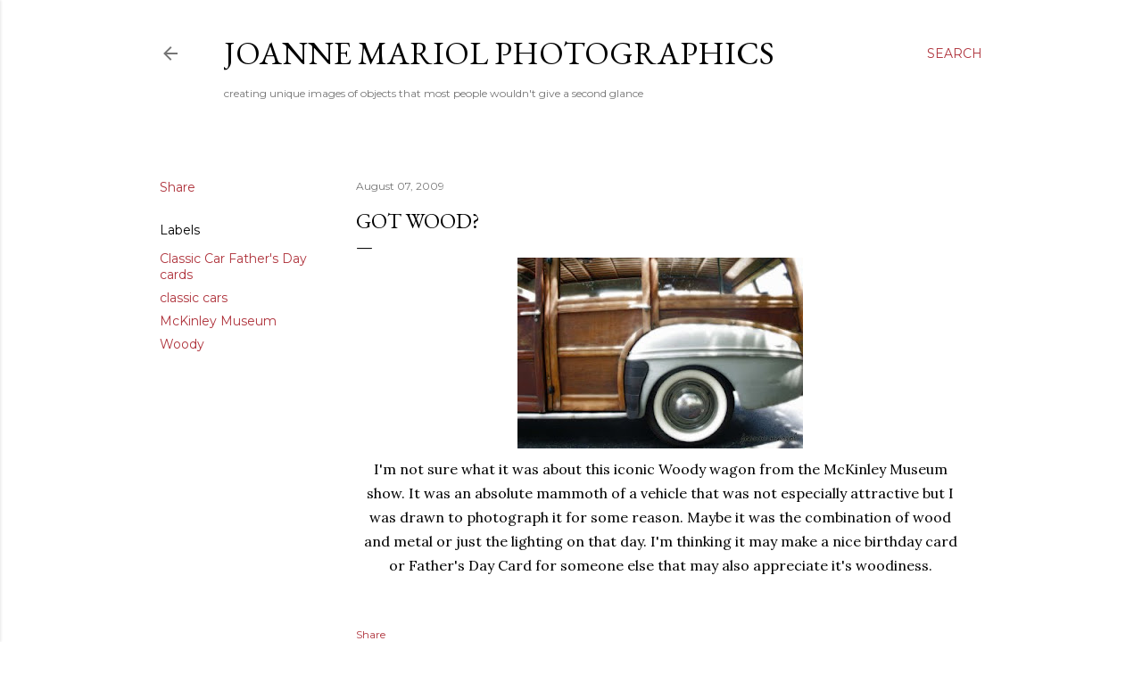

--- FILE ---
content_type: text/html; charset=UTF-8
request_url: http://www.joannemariol.com/2009/08/got-wood.html
body_size: 29720
content:
<!DOCTYPE html>
<html dir='ltr' lang='en'>
<head>
<meta content='width=device-width, initial-scale=1' name='viewport'/>
<title>Got Wood?</title>
<meta content='text/html; charset=UTF-8' http-equiv='Content-Type'/>
<!-- Chrome, Firefox OS and Opera -->
<meta content='#ffffff' name='theme-color'/>
<!-- Windows Phone -->
<meta content='#ffffff' name='msapplication-navbutton-color'/>
<meta content='blogger' name='generator'/>
<link href='http://www.joannemariol.com/favicon.ico' rel='icon' type='image/x-icon'/>
<link href='http://www.joannemariol.com/2009/08/got-wood.html' rel='canonical'/>
<link rel="alternate" type="application/atom+xml" title="Joanne Mariol Photographics - Atom" href="http://www.joannemariol.com/feeds/posts/default" />
<link rel="alternate" type="application/rss+xml" title="Joanne Mariol Photographics - RSS" href="http://www.joannemariol.com/feeds/posts/default?alt=rss" />
<link rel="service.post" type="application/atom+xml" title="Joanne Mariol Photographics - Atom" href="https://www.blogger.com/feeds/28201207/posts/default" />

<link rel="alternate" type="application/atom+xml" title="Joanne Mariol Photographics - Atom" href="http://www.joannemariol.com/feeds/6099511503666494220/comments/default" />
<!--Can't find substitution for tag [blog.ieCssRetrofitLinks]-->
<link href='https://blogger.googleusercontent.com/img/b/R29vZ2xl/AVvXsEhsjb9jlvTAJ746WEMkiuYoA9xtrSBNxwnyox6RSse5fCVhi_pxN69Tlbb25V3YNFFNTHaClCaSW7SyRp2WSb9Dpw1EL5TFwnGe008P6kyGZxT_1QMT4Ey712SmCvt3kdJx49pQ/s320/DSC_0152+copy.jpg' rel='image_src'/>
<meta content='http://www.joannemariol.com/2009/08/got-wood.html' property='og:url'/>
<meta content='Got Wood?' property='og:title'/>
<meta content='I&#39;m not sure what it was about this iconic Woody wagon from the McKinley Museum show. It was an absolute mammoth of a vehicle that was not e...' property='og:description'/>
<meta content='https://blogger.googleusercontent.com/img/b/R29vZ2xl/AVvXsEhsjb9jlvTAJ746WEMkiuYoA9xtrSBNxwnyox6RSse5fCVhi_pxN69Tlbb25V3YNFFNTHaClCaSW7SyRp2WSb9Dpw1EL5TFwnGe008P6kyGZxT_1QMT4Ey712SmCvt3kdJx49pQ/w1200-h630-p-k-no-nu/DSC_0152+copy.jpg' property='og:image'/>
<style type='text/css'>@font-face{font-family:'EB Garamond';font-style:normal;font-weight:400;font-display:swap;src:url(//fonts.gstatic.com/s/ebgaramond/v32/SlGDmQSNjdsmc35JDF1K5E55YMjF_7DPuGi-6_RkCY9_WamXgHlIbvw.woff2)format('woff2');unicode-range:U+0460-052F,U+1C80-1C8A,U+20B4,U+2DE0-2DFF,U+A640-A69F,U+FE2E-FE2F;}@font-face{font-family:'EB Garamond';font-style:normal;font-weight:400;font-display:swap;src:url(//fonts.gstatic.com/s/ebgaramond/v32/SlGDmQSNjdsmc35JDF1K5E55YMjF_7DPuGi-6_RkAI9_WamXgHlIbvw.woff2)format('woff2');unicode-range:U+0301,U+0400-045F,U+0490-0491,U+04B0-04B1,U+2116;}@font-face{font-family:'EB Garamond';font-style:normal;font-weight:400;font-display:swap;src:url(//fonts.gstatic.com/s/ebgaramond/v32/SlGDmQSNjdsmc35JDF1K5E55YMjF_7DPuGi-6_RkCI9_WamXgHlIbvw.woff2)format('woff2');unicode-range:U+1F00-1FFF;}@font-face{font-family:'EB Garamond';font-style:normal;font-weight:400;font-display:swap;src:url(//fonts.gstatic.com/s/ebgaramond/v32/SlGDmQSNjdsmc35JDF1K5E55YMjF_7DPuGi-6_RkB49_WamXgHlIbvw.woff2)format('woff2');unicode-range:U+0370-0377,U+037A-037F,U+0384-038A,U+038C,U+038E-03A1,U+03A3-03FF;}@font-face{font-family:'EB Garamond';font-style:normal;font-weight:400;font-display:swap;src:url(//fonts.gstatic.com/s/ebgaramond/v32/SlGDmQSNjdsmc35JDF1K5E55YMjF_7DPuGi-6_RkC49_WamXgHlIbvw.woff2)format('woff2');unicode-range:U+0102-0103,U+0110-0111,U+0128-0129,U+0168-0169,U+01A0-01A1,U+01AF-01B0,U+0300-0301,U+0303-0304,U+0308-0309,U+0323,U+0329,U+1EA0-1EF9,U+20AB;}@font-face{font-family:'EB Garamond';font-style:normal;font-weight:400;font-display:swap;src:url(//fonts.gstatic.com/s/ebgaramond/v32/SlGDmQSNjdsmc35JDF1K5E55YMjF_7DPuGi-6_RkCo9_WamXgHlIbvw.woff2)format('woff2');unicode-range:U+0100-02BA,U+02BD-02C5,U+02C7-02CC,U+02CE-02D7,U+02DD-02FF,U+0304,U+0308,U+0329,U+1D00-1DBF,U+1E00-1E9F,U+1EF2-1EFF,U+2020,U+20A0-20AB,U+20AD-20C0,U+2113,U+2C60-2C7F,U+A720-A7FF;}@font-face{font-family:'EB Garamond';font-style:normal;font-weight:400;font-display:swap;src:url(//fonts.gstatic.com/s/ebgaramond/v32/SlGDmQSNjdsmc35JDF1K5E55YMjF_7DPuGi-6_RkBI9_WamXgHlI.woff2)format('woff2');unicode-range:U+0000-00FF,U+0131,U+0152-0153,U+02BB-02BC,U+02C6,U+02DA,U+02DC,U+0304,U+0308,U+0329,U+2000-206F,U+20AC,U+2122,U+2191,U+2193,U+2212,U+2215,U+FEFF,U+FFFD;}@font-face{font-family:'Lora';font-style:normal;font-weight:400;font-display:swap;src:url(//fonts.gstatic.com/s/lora/v37/0QI6MX1D_JOuGQbT0gvTJPa787weuxJMkq18ndeYxZ2JTg.woff2)format('woff2');unicode-range:U+0460-052F,U+1C80-1C8A,U+20B4,U+2DE0-2DFF,U+A640-A69F,U+FE2E-FE2F;}@font-face{font-family:'Lora';font-style:normal;font-weight:400;font-display:swap;src:url(//fonts.gstatic.com/s/lora/v37/0QI6MX1D_JOuGQbT0gvTJPa787weuxJFkq18ndeYxZ2JTg.woff2)format('woff2');unicode-range:U+0301,U+0400-045F,U+0490-0491,U+04B0-04B1,U+2116;}@font-face{font-family:'Lora';font-style:normal;font-weight:400;font-display:swap;src:url(//fonts.gstatic.com/s/lora/v37/0QI6MX1D_JOuGQbT0gvTJPa787weuxI9kq18ndeYxZ2JTg.woff2)format('woff2');unicode-range:U+0302-0303,U+0305,U+0307-0308,U+0310,U+0312,U+0315,U+031A,U+0326-0327,U+032C,U+032F-0330,U+0332-0333,U+0338,U+033A,U+0346,U+034D,U+0391-03A1,U+03A3-03A9,U+03B1-03C9,U+03D1,U+03D5-03D6,U+03F0-03F1,U+03F4-03F5,U+2016-2017,U+2034-2038,U+203C,U+2040,U+2043,U+2047,U+2050,U+2057,U+205F,U+2070-2071,U+2074-208E,U+2090-209C,U+20D0-20DC,U+20E1,U+20E5-20EF,U+2100-2112,U+2114-2115,U+2117-2121,U+2123-214F,U+2190,U+2192,U+2194-21AE,U+21B0-21E5,U+21F1-21F2,U+21F4-2211,U+2213-2214,U+2216-22FF,U+2308-230B,U+2310,U+2319,U+231C-2321,U+2336-237A,U+237C,U+2395,U+239B-23B7,U+23D0,U+23DC-23E1,U+2474-2475,U+25AF,U+25B3,U+25B7,U+25BD,U+25C1,U+25CA,U+25CC,U+25FB,U+266D-266F,U+27C0-27FF,U+2900-2AFF,U+2B0E-2B11,U+2B30-2B4C,U+2BFE,U+3030,U+FF5B,U+FF5D,U+1D400-1D7FF,U+1EE00-1EEFF;}@font-face{font-family:'Lora';font-style:normal;font-weight:400;font-display:swap;src:url(//fonts.gstatic.com/s/lora/v37/0QI6MX1D_JOuGQbT0gvTJPa787weuxIvkq18ndeYxZ2JTg.woff2)format('woff2');unicode-range:U+0001-000C,U+000E-001F,U+007F-009F,U+20DD-20E0,U+20E2-20E4,U+2150-218F,U+2190,U+2192,U+2194-2199,U+21AF,U+21E6-21F0,U+21F3,U+2218-2219,U+2299,U+22C4-22C6,U+2300-243F,U+2440-244A,U+2460-24FF,U+25A0-27BF,U+2800-28FF,U+2921-2922,U+2981,U+29BF,U+29EB,U+2B00-2BFF,U+4DC0-4DFF,U+FFF9-FFFB,U+10140-1018E,U+10190-1019C,U+101A0,U+101D0-101FD,U+102E0-102FB,U+10E60-10E7E,U+1D2C0-1D2D3,U+1D2E0-1D37F,U+1F000-1F0FF,U+1F100-1F1AD,U+1F1E6-1F1FF,U+1F30D-1F30F,U+1F315,U+1F31C,U+1F31E,U+1F320-1F32C,U+1F336,U+1F378,U+1F37D,U+1F382,U+1F393-1F39F,U+1F3A7-1F3A8,U+1F3AC-1F3AF,U+1F3C2,U+1F3C4-1F3C6,U+1F3CA-1F3CE,U+1F3D4-1F3E0,U+1F3ED,U+1F3F1-1F3F3,U+1F3F5-1F3F7,U+1F408,U+1F415,U+1F41F,U+1F426,U+1F43F,U+1F441-1F442,U+1F444,U+1F446-1F449,U+1F44C-1F44E,U+1F453,U+1F46A,U+1F47D,U+1F4A3,U+1F4B0,U+1F4B3,U+1F4B9,U+1F4BB,U+1F4BF,U+1F4C8-1F4CB,U+1F4D6,U+1F4DA,U+1F4DF,U+1F4E3-1F4E6,U+1F4EA-1F4ED,U+1F4F7,U+1F4F9-1F4FB,U+1F4FD-1F4FE,U+1F503,U+1F507-1F50B,U+1F50D,U+1F512-1F513,U+1F53E-1F54A,U+1F54F-1F5FA,U+1F610,U+1F650-1F67F,U+1F687,U+1F68D,U+1F691,U+1F694,U+1F698,U+1F6AD,U+1F6B2,U+1F6B9-1F6BA,U+1F6BC,U+1F6C6-1F6CF,U+1F6D3-1F6D7,U+1F6E0-1F6EA,U+1F6F0-1F6F3,U+1F6F7-1F6FC,U+1F700-1F7FF,U+1F800-1F80B,U+1F810-1F847,U+1F850-1F859,U+1F860-1F887,U+1F890-1F8AD,U+1F8B0-1F8BB,U+1F8C0-1F8C1,U+1F900-1F90B,U+1F93B,U+1F946,U+1F984,U+1F996,U+1F9E9,U+1FA00-1FA6F,U+1FA70-1FA7C,U+1FA80-1FA89,U+1FA8F-1FAC6,U+1FACE-1FADC,U+1FADF-1FAE9,U+1FAF0-1FAF8,U+1FB00-1FBFF;}@font-face{font-family:'Lora';font-style:normal;font-weight:400;font-display:swap;src:url(//fonts.gstatic.com/s/lora/v37/0QI6MX1D_JOuGQbT0gvTJPa787weuxJOkq18ndeYxZ2JTg.woff2)format('woff2');unicode-range:U+0102-0103,U+0110-0111,U+0128-0129,U+0168-0169,U+01A0-01A1,U+01AF-01B0,U+0300-0301,U+0303-0304,U+0308-0309,U+0323,U+0329,U+1EA0-1EF9,U+20AB;}@font-face{font-family:'Lora';font-style:normal;font-weight:400;font-display:swap;src:url(//fonts.gstatic.com/s/lora/v37/0QI6MX1D_JOuGQbT0gvTJPa787weuxJPkq18ndeYxZ2JTg.woff2)format('woff2');unicode-range:U+0100-02BA,U+02BD-02C5,U+02C7-02CC,U+02CE-02D7,U+02DD-02FF,U+0304,U+0308,U+0329,U+1D00-1DBF,U+1E00-1E9F,U+1EF2-1EFF,U+2020,U+20A0-20AB,U+20AD-20C0,U+2113,U+2C60-2C7F,U+A720-A7FF;}@font-face{font-family:'Lora';font-style:normal;font-weight:400;font-display:swap;src:url(//fonts.gstatic.com/s/lora/v37/0QI6MX1D_JOuGQbT0gvTJPa787weuxJBkq18ndeYxZ0.woff2)format('woff2');unicode-range:U+0000-00FF,U+0131,U+0152-0153,U+02BB-02BC,U+02C6,U+02DA,U+02DC,U+0304,U+0308,U+0329,U+2000-206F,U+20AC,U+2122,U+2191,U+2193,U+2212,U+2215,U+FEFF,U+FFFD;}@font-face{font-family:'Montserrat';font-style:normal;font-weight:400;font-display:swap;src:url(//fonts.gstatic.com/s/montserrat/v31/JTUSjIg1_i6t8kCHKm459WRhyyTh89ZNpQ.woff2)format('woff2');unicode-range:U+0460-052F,U+1C80-1C8A,U+20B4,U+2DE0-2DFF,U+A640-A69F,U+FE2E-FE2F;}@font-face{font-family:'Montserrat';font-style:normal;font-weight:400;font-display:swap;src:url(//fonts.gstatic.com/s/montserrat/v31/JTUSjIg1_i6t8kCHKm459W1hyyTh89ZNpQ.woff2)format('woff2');unicode-range:U+0301,U+0400-045F,U+0490-0491,U+04B0-04B1,U+2116;}@font-face{font-family:'Montserrat';font-style:normal;font-weight:400;font-display:swap;src:url(//fonts.gstatic.com/s/montserrat/v31/JTUSjIg1_i6t8kCHKm459WZhyyTh89ZNpQ.woff2)format('woff2');unicode-range:U+0102-0103,U+0110-0111,U+0128-0129,U+0168-0169,U+01A0-01A1,U+01AF-01B0,U+0300-0301,U+0303-0304,U+0308-0309,U+0323,U+0329,U+1EA0-1EF9,U+20AB;}@font-face{font-family:'Montserrat';font-style:normal;font-weight:400;font-display:swap;src:url(//fonts.gstatic.com/s/montserrat/v31/JTUSjIg1_i6t8kCHKm459WdhyyTh89ZNpQ.woff2)format('woff2');unicode-range:U+0100-02BA,U+02BD-02C5,U+02C7-02CC,U+02CE-02D7,U+02DD-02FF,U+0304,U+0308,U+0329,U+1D00-1DBF,U+1E00-1E9F,U+1EF2-1EFF,U+2020,U+20A0-20AB,U+20AD-20C0,U+2113,U+2C60-2C7F,U+A720-A7FF;}@font-face{font-family:'Montserrat';font-style:normal;font-weight:400;font-display:swap;src:url(//fonts.gstatic.com/s/montserrat/v31/JTUSjIg1_i6t8kCHKm459WlhyyTh89Y.woff2)format('woff2');unicode-range:U+0000-00FF,U+0131,U+0152-0153,U+02BB-02BC,U+02C6,U+02DA,U+02DC,U+0304,U+0308,U+0329,U+2000-206F,U+20AC,U+2122,U+2191,U+2193,U+2212,U+2215,U+FEFF,U+FFFD;}@font-face{font-family:'Montserrat';font-style:normal;font-weight:700;font-display:swap;src:url(//fonts.gstatic.com/s/montserrat/v31/JTUSjIg1_i6t8kCHKm459WRhyyTh89ZNpQ.woff2)format('woff2');unicode-range:U+0460-052F,U+1C80-1C8A,U+20B4,U+2DE0-2DFF,U+A640-A69F,U+FE2E-FE2F;}@font-face{font-family:'Montserrat';font-style:normal;font-weight:700;font-display:swap;src:url(//fonts.gstatic.com/s/montserrat/v31/JTUSjIg1_i6t8kCHKm459W1hyyTh89ZNpQ.woff2)format('woff2');unicode-range:U+0301,U+0400-045F,U+0490-0491,U+04B0-04B1,U+2116;}@font-face{font-family:'Montserrat';font-style:normal;font-weight:700;font-display:swap;src:url(//fonts.gstatic.com/s/montserrat/v31/JTUSjIg1_i6t8kCHKm459WZhyyTh89ZNpQ.woff2)format('woff2');unicode-range:U+0102-0103,U+0110-0111,U+0128-0129,U+0168-0169,U+01A0-01A1,U+01AF-01B0,U+0300-0301,U+0303-0304,U+0308-0309,U+0323,U+0329,U+1EA0-1EF9,U+20AB;}@font-face{font-family:'Montserrat';font-style:normal;font-weight:700;font-display:swap;src:url(//fonts.gstatic.com/s/montserrat/v31/JTUSjIg1_i6t8kCHKm459WdhyyTh89ZNpQ.woff2)format('woff2');unicode-range:U+0100-02BA,U+02BD-02C5,U+02C7-02CC,U+02CE-02D7,U+02DD-02FF,U+0304,U+0308,U+0329,U+1D00-1DBF,U+1E00-1E9F,U+1EF2-1EFF,U+2020,U+20A0-20AB,U+20AD-20C0,U+2113,U+2C60-2C7F,U+A720-A7FF;}@font-face{font-family:'Montserrat';font-style:normal;font-weight:700;font-display:swap;src:url(//fonts.gstatic.com/s/montserrat/v31/JTUSjIg1_i6t8kCHKm459WlhyyTh89Y.woff2)format('woff2');unicode-range:U+0000-00FF,U+0131,U+0152-0153,U+02BB-02BC,U+02C6,U+02DA,U+02DC,U+0304,U+0308,U+0329,U+2000-206F,U+20AC,U+2122,U+2191,U+2193,U+2212,U+2215,U+FEFF,U+FFFD;}</style>
<style id='page-skin-1' type='text/css'><!--
/*! normalize.css v3.0.1 | MIT License | git.io/normalize */html{font-family:sans-serif;-ms-text-size-adjust:100%;-webkit-text-size-adjust:100%}body{margin:0}article,aside,details,figcaption,figure,footer,header,hgroup,main,nav,section,summary{display:block}audio,canvas,progress,video{display:inline-block;vertical-align:baseline}audio:not([controls]){display:none;height:0}[hidden],template{display:none}a{background:transparent}a:active,a:hover{outline:0}abbr[title]{border-bottom:1px dotted}b,strong{font-weight:bold}dfn{font-style:italic}h1{font-size:2em;margin:.67em 0}mark{background:#ff0;color:#000}small{font-size:80%}sub,sup{font-size:75%;line-height:0;position:relative;vertical-align:baseline}sup{top:-0.5em}sub{bottom:-0.25em}img{border:0}svg:not(:root){overflow:hidden}figure{margin:1em 40px}hr{-moz-box-sizing:content-box;box-sizing:content-box;height:0}pre{overflow:auto}code,kbd,pre,samp{font-family:monospace,monospace;font-size:1em}button,input,optgroup,select,textarea{color:inherit;font:inherit;margin:0}button{overflow:visible}button,select{text-transform:none}button,html input[type="button"],input[type="reset"],input[type="submit"]{-webkit-appearance:button;cursor:pointer}button[disabled],html input[disabled]{cursor:default}button::-moz-focus-inner,input::-moz-focus-inner{border:0;padding:0}input{line-height:normal}input[type="checkbox"],input[type="radio"]{box-sizing:border-box;padding:0}input[type="number"]::-webkit-inner-spin-button,input[type="number"]::-webkit-outer-spin-button{height:auto}input[type="search"]{-webkit-appearance:textfield;-moz-box-sizing:content-box;-webkit-box-sizing:content-box;box-sizing:content-box}input[type="search"]::-webkit-search-cancel-button,input[type="search"]::-webkit-search-decoration{-webkit-appearance:none}fieldset{border:1px solid #c0c0c0;margin:0 2px;padding:.35em .625em .75em}legend{border:0;padding:0}textarea{overflow:auto}optgroup{font-weight:bold}table{border-collapse:collapse;border-spacing:0}td,th{padding:0}
/*!************************************************
* Blogger Template Style
* Name: Soho
**************************************************/
body{
overflow-wrap:break-word;
word-break:break-word;
word-wrap:break-word
}
.hidden{
display:none
}
.invisible{
visibility:hidden
}
.container::after,.float-container::after{
clear:both;
content:"";
display:table
}
.clearboth{
clear:both
}
#comments .comment .comment-actions,.subscribe-popup .FollowByEmail .follow-by-email-submit{
background:0 0;
border:0;
box-shadow:none;
color:#af333c;
cursor:pointer;
font-size:14px;
font-weight:700;
outline:0;
text-decoration:none;
text-transform:uppercase;
width:auto
}
.dim-overlay{
background-color:rgba(0,0,0,.54);
height:100vh;
left:0;
position:fixed;
top:0;
width:100%
}
#sharing-dim-overlay{
background-color:transparent
}
input::-ms-clear{
display:none
}
.blogger-logo,.svg-icon-24.blogger-logo{
fill:#ff9800;
opacity:1
}
.loading-spinner-large{
-webkit-animation:mspin-rotate 1.568s infinite linear;
animation:mspin-rotate 1.568s infinite linear;
height:48px;
overflow:hidden;
position:absolute;
width:48px;
z-index:200
}
.loading-spinner-large>div{
-webkit-animation:mspin-revrot 5332ms infinite steps(4);
animation:mspin-revrot 5332ms infinite steps(4)
}
.loading-spinner-large>div>div{
-webkit-animation:mspin-singlecolor-large-film 1333ms infinite steps(81);
animation:mspin-singlecolor-large-film 1333ms infinite steps(81);
background-size:100%;
height:48px;
width:3888px
}
.mspin-black-large>div>div,.mspin-grey_54-large>div>div{
background-image:url(https://www.blogblog.com/indie/mspin_black_large.svg)
}
.mspin-white-large>div>div{
background-image:url(https://www.blogblog.com/indie/mspin_white_large.svg)
}
.mspin-grey_54-large{
opacity:.54
}
@-webkit-keyframes mspin-singlecolor-large-film{
from{
-webkit-transform:translateX(0);
transform:translateX(0)
}
to{
-webkit-transform:translateX(-3888px);
transform:translateX(-3888px)
}
}
@keyframes mspin-singlecolor-large-film{
from{
-webkit-transform:translateX(0);
transform:translateX(0)
}
to{
-webkit-transform:translateX(-3888px);
transform:translateX(-3888px)
}
}
@-webkit-keyframes mspin-rotate{
from{
-webkit-transform:rotate(0);
transform:rotate(0)
}
to{
-webkit-transform:rotate(360deg);
transform:rotate(360deg)
}
}
@keyframes mspin-rotate{
from{
-webkit-transform:rotate(0);
transform:rotate(0)
}
to{
-webkit-transform:rotate(360deg);
transform:rotate(360deg)
}
}
@-webkit-keyframes mspin-revrot{
from{
-webkit-transform:rotate(0);
transform:rotate(0)
}
to{
-webkit-transform:rotate(-360deg);
transform:rotate(-360deg)
}
}
@keyframes mspin-revrot{
from{
-webkit-transform:rotate(0);
transform:rotate(0)
}
to{
-webkit-transform:rotate(-360deg);
transform:rotate(-360deg)
}
}
.skip-navigation{
background-color:#fff;
box-sizing:border-box;
color:#000;
display:block;
height:0;
left:0;
line-height:50px;
overflow:hidden;
padding-top:0;
position:fixed;
text-align:center;
top:0;
-webkit-transition:box-shadow .3s,height .3s,padding-top .3s;
transition:box-shadow .3s,height .3s,padding-top .3s;
width:100%;
z-index:900
}
.skip-navigation:focus{
box-shadow:0 4px 5px 0 rgba(0,0,0,.14),0 1px 10px 0 rgba(0,0,0,.12),0 2px 4px -1px rgba(0,0,0,.2);
height:50px
}
#main{
outline:0
}
.main-heading{
position:absolute;
clip:rect(1px,1px,1px,1px);
padding:0;
border:0;
height:1px;
width:1px;
overflow:hidden
}
.Attribution{
margin-top:1em;
text-align:center
}
.Attribution .blogger img,.Attribution .blogger svg{
vertical-align:bottom
}
.Attribution .blogger img{
margin-right:.5em
}
.Attribution div{
line-height:24px;
margin-top:.5em
}
.Attribution .copyright,.Attribution .image-attribution{
font-size:.7em;
margin-top:1.5em
}
.BLOG_mobile_video_class{
display:none
}
.bg-photo{
background-attachment:scroll!important
}
body .CSS_LIGHTBOX{
z-index:900
}
.extendable .show-less,.extendable .show-more{
border-color:#af333c;
color:#af333c;
margin-top:8px
}
.extendable .show-less.hidden,.extendable .show-more.hidden{
display:none
}
.inline-ad{
display:none;
max-width:100%;
overflow:hidden
}
.adsbygoogle{
display:block
}
#cookieChoiceInfo{
bottom:0;
top:auto
}
iframe.b-hbp-video{
border:0
}
.post-body img{
max-width:100%
}
.post-body iframe{
max-width:100%
}
.post-body a[imageanchor="1"]{
display:inline-block
}
.byline{
margin-right:1em
}
.byline:last-child{
margin-right:0
}
.link-copied-dialog{
max-width:520px;
outline:0
}
.link-copied-dialog .modal-dialog-buttons{
margin-top:8px
}
.link-copied-dialog .goog-buttonset-default{
background:0 0;
border:0
}
.link-copied-dialog .goog-buttonset-default:focus{
outline:0
}
.paging-control-container{
margin-bottom:16px
}
.paging-control-container .paging-control{
display:inline-block
}
.paging-control-container .comment-range-text::after,.paging-control-container .paging-control{
color:#af333c
}
.paging-control-container .comment-range-text,.paging-control-container .paging-control{
margin-right:8px
}
.paging-control-container .comment-range-text::after,.paging-control-container .paging-control::after{
content:"\b7";
cursor:default;
padding-left:8px;
pointer-events:none
}
.paging-control-container .comment-range-text:last-child::after,.paging-control-container .paging-control:last-child::after{
content:none
}
.byline.reactions iframe{
height:20px
}
.b-notification{
color:#000;
background-color:#fff;
border-bottom:solid 1px #000;
box-sizing:border-box;
padding:16px 32px;
text-align:center
}
.b-notification.visible{
-webkit-transition:margin-top .3s cubic-bezier(.4,0,.2,1);
transition:margin-top .3s cubic-bezier(.4,0,.2,1)
}
.b-notification.invisible{
position:absolute
}
.b-notification-close{
position:absolute;
right:8px;
top:8px
}
.no-posts-message{
line-height:40px;
text-align:center
}
@media screen and (max-width:1162px){
body.item-view .post-body a[imageanchor="1"][style*="float: left;"],body.item-view .post-body a[imageanchor="1"][style*="float: right;"]{
float:none!important;
clear:none!important
}
body.item-view .post-body a[imageanchor="1"] img{
display:block;
height:auto;
margin:0 auto
}
body.item-view .post-body>.separator:first-child>a[imageanchor="1"]:first-child{
margin-top:20px
}
.post-body a[imageanchor]{
display:block
}
body.item-view .post-body a[imageanchor="1"]{
margin-left:0!important;
margin-right:0!important
}
body.item-view .post-body a[imageanchor="1"]+a[imageanchor="1"]{
margin-top:16px
}
}
.item-control{
display:none
}
#comments{
border-top:1px dashed rgba(0,0,0,.54);
margin-top:20px;
padding:20px
}
#comments .comment-thread ol{
margin:0;
padding-left:0;
padding-left:0
}
#comments .comment .comment-replybox-single,#comments .comment-thread .comment-replies{
margin-left:60px
}
#comments .comment-thread .thread-count{
display:none
}
#comments .comment{
list-style-type:none;
padding:0 0 30px;
position:relative
}
#comments .comment .comment{
padding-bottom:8px
}
.comment .avatar-image-container{
position:absolute
}
.comment .avatar-image-container img{
border-radius:50%
}
.avatar-image-container svg,.comment .avatar-image-container .avatar-icon{
border-radius:50%;
border:solid 1px #000000;
box-sizing:border-box;
fill:#000000;
height:35px;
margin:0;
padding:7px;
width:35px
}
.comment .comment-block{
margin-top:10px;
margin-left:60px;
padding-bottom:0
}
#comments .comment-author-header-wrapper{
margin-left:40px
}
#comments .comment .thread-expanded .comment-block{
padding-bottom:20px
}
#comments .comment .comment-header .user,#comments .comment .comment-header .user a{
color:#000000;
font-style:normal;
font-weight:700
}
#comments .comment .comment-actions{
bottom:0;
margin-bottom:15px;
position:absolute
}
#comments .comment .comment-actions>*{
margin-right:8px
}
#comments .comment .comment-header .datetime{
bottom:0;
color:rgba(0, 0, 0, 0.54);
display:inline-block;
font-size:13px;
font-style:italic;
margin-left:8px
}
#comments .comment .comment-footer .comment-timestamp a,#comments .comment .comment-header .datetime a{
color:rgba(0, 0, 0, 0.54)
}
#comments .comment .comment-content,.comment .comment-body{
margin-top:12px;
word-break:break-word
}
.comment-body{
margin-bottom:12px
}
#comments.embed[data-num-comments="0"]{
border:0;
margin-top:0;
padding-top:0
}
#comments.embed[data-num-comments="0"] #comment-post-message,#comments.embed[data-num-comments="0"] div.comment-form>p,#comments.embed[data-num-comments="0"] p.comment-footer{
display:none
}
#comment-editor-src{
display:none
}
.comments .comments-content .loadmore.loaded{
max-height:0;
opacity:0;
overflow:hidden
}
.extendable .remaining-items{
height:0;
overflow:hidden;
-webkit-transition:height .3s cubic-bezier(.4,0,.2,1);
transition:height .3s cubic-bezier(.4,0,.2,1)
}
.extendable .remaining-items.expanded{
height:auto
}
.svg-icon-24,.svg-icon-24-button{
cursor:pointer;
height:24px;
width:24px;
min-width:24px
}
.touch-icon{
margin:-12px;
padding:12px
}
.touch-icon:active,.touch-icon:focus{
background-color:rgba(153,153,153,.4);
border-radius:50%
}
svg:not(:root).touch-icon{
overflow:visible
}
html[dir=rtl] .rtl-reversible-icon{
-webkit-transform:scaleX(-1);
-ms-transform:scaleX(-1);
transform:scaleX(-1)
}
.svg-icon-24-button,.touch-icon-button{
background:0 0;
border:0;
margin:0;
outline:0;
padding:0
}
.touch-icon-button .touch-icon:active,.touch-icon-button .touch-icon:focus{
background-color:transparent
}
.touch-icon-button:active .touch-icon,.touch-icon-button:focus .touch-icon{
background-color:rgba(153,153,153,.4);
border-radius:50%
}
.Profile .default-avatar-wrapper .avatar-icon{
border-radius:50%;
border:solid 1px #000000;
box-sizing:border-box;
fill:#000000;
margin:0
}
.Profile .individual .default-avatar-wrapper .avatar-icon{
padding:25px
}
.Profile .individual .avatar-icon,.Profile .individual .profile-img{
height:120px;
width:120px
}
.Profile .team .default-avatar-wrapper .avatar-icon{
padding:8px
}
.Profile .team .avatar-icon,.Profile .team .default-avatar-wrapper,.Profile .team .profile-img{
height:40px;
width:40px
}
.snippet-container{
margin:0;
position:relative;
overflow:hidden
}
.snippet-fade{
bottom:0;
box-sizing:border-box;
position:absolute;
width:96px
}
.snippet-fade{
right:0
}
.snippet-fade:after{
content:"\2026"
}
.snippet-fade:after{
float:right
}
.centered-top-container.sticky{
left:0;
position:fixed;
right:0;
top:0;
width:auto;
z-index:50;
-webkit-transition-property:opacity,-webkit-transform;
transition-property:opacity,-webkit-transform;
transition-property:transform,opacity;
transition-property:transform,opacity,-webkit-transform;
-webkit-transition-duration:.2s;
transition-duration:.2s;
-webkit-transition-timing-function:cubic-bezier(.4,0,.2,1);
transition-timing-function:cubic-bezier(.4,0,.2,1)
}
.centered-top-placeholder{
display:none
}
.collapsed-header .centered-top-placeholder{
display:block
}
.centered-top-container .Header .replaced h1,.centered-top-placeholder .Header .replaced h1{
display:none
}
.centered-top-container.sticky .Header .replaced h1{
display:block
}
.centered-top-container.sticky .Header .header-widget{
background:0 0
}
.centered-top-container.sticky .Header .header-image-wrapper{
display:none
}
.centered-top-container img,.centered-top-placeholder img{
max-width:100%
}
.collapsible{
-webkit-transition:height .3s cubic-bezier(.4,0,.2,1);
transition:height .3s cubic-bezier(.4,0,.2,1)
}
.collapsible,.collapsible>summary{
display:block;
overflow:hidden
}
.collapsible>:not(summary){
display:none
}
.collapsible[open]>:not(summary){
display:block
}
.collapsible:focus,.collapsible>summary:focus{
outline:0
}
.collapsible>summary{
cursor:pointer;
display:block;
padding:0
}
.collapsible:focus>summary,.collapsible>summary:focus{
background-color:transparent
}
.collapsible>summary::-webkit-details-marker{
display:none
}
.collapsible-title{
-webkit-box-align:center;
-webkit-align-items:center;
-ms-flex-align:center;
align-items:center;
display:-webkit-box;
display:-webkit-flex;
display:-ms-flexbox;
display:flex
}
.collapsible-title .title{
-webkit-box-flex:1;
-webkit-flex:1 1 auto;
-ms-flex:1 1 auto;
flex:1 1 auto;
-webkit-box-ordinal-group:1;
-webkit-order:0;
-ms-flex-order:0;
order:0;
overflow:hidden;
text-overflow:ellipsis;
white-space:nowrap
}
.collapsible-title .chevron-down,.collapsible[open] .collapsible-title .chevron-up{
display:block
}
.collapsible-title .chevron-up,.collapsible[open] .collapsible-title .chevron-down{
display:none
}
.flat-button{
cursor:pointer;
display:inline-block;
font-weight:700;
text-transform:uppercase;
border-radius:2px;
padding:8px;
margin:-8px
}
.flat-icon-button{
background:0 0;
border:0;
margin:0;
outline:0;
padding:0;
margin:-12px;
padding:12px;
cursor:pointer;
box-sizing:content-box;
display:inline-block;
line-height:0
}
.flat-icon-button,.flat-icon-button .splash-wrapper{
border-radius:50%
}
.flat-icon-button .splash.animate{
-webkit-animation-duration:.3s;
animation-duration:.3s
}
.overflowable-container{
max-height:28px;
overflow:hidden;
position:relative
}
.overflow-button{
cursor:pointer
}
#overflowable-dim-overlay{
background:0 0
}
.overflow-popup{
box-shadow:0 2px 2px 0 rgba(0,0,0,.14),0 3px 1px -2px rgba(0,0,0,.2),0 1px 5px 0 rgba(0,0,0,.12);
background-color:#ffffff;
left:0;
max-width:calc(100% - 32px);
position:absolute;
top:0;
visibility:hidden;
z-index:101
}
.overflow-popup ul{
list-style:none
}
.overflow-popup .tabs li,.overflow-popup li{
display:block;
height:auto
}
.overflow-popup .tabs li{
padding-left:0;
padding-right:0
}
.overflow-button.hidden,.overflow-popup .tabs li.hidden,.overflow-popup li.hidden{
display:none
}
.search{
display:-webkit-box;
display:-webkit-flex;
display:-ms-flexbox;
display:flex;
line-height:24px;
width:24px
}
.search.focused{
width:100%
}
.search.focused .section{
width:100%
}
.search form{
z-index:101
}
.search h3{
display:none
}
.search form{
display:-webkit-box;
display:-webkit-flex;
display:-ms-flexbox;
display:flex;
-webkit-box-flex:1;
-webkit-flex:1 0 0;
-ms-flex:1 0 0px;
flex:1 0 0;
border-bottom:solid 1px transparent;
padding-bottom:8px
}
.search form>*{
display:none
}
.search.focused form>*{
display:block
}
.search .search-input label{
display:none
}
.centered-top-placeholder.cloned .search form{
z-index:30
}
.search.focused form{
border-color:rgba(0, 0, 0, 0.54);
position:relative;
width:auto
}
.collapsed-header .centered-top-container .search.focused form{
border-bottom-color:transparent
}
.search-expand{
-webkit-box-flex:0;
-webkit-flex:0 0 auto;
-ms-flex:0 0 auto;
flex:0 0 auto
}
.search-expand-text{
display:none
}
.search-close{
display:inline;
vertical-align:middle
}
.search-input{
-webkit-box-flex:1;
-webkit-flex:1 0 1px;
-ms-flex:1 0 1px;
flex:1 0 1px
}
.search-input input{
background:0 0;
border:0;
box-sizing:border-box;
color:rgba(0, 0, 0, 0.54);
display:inline-block;
outline:0;
width:calc(100% - 48px)
}
.search-input input.no-cursor{
color:transparent;
text-shadow:0 0 0 rgba(0, 0, 0, 0.54)
}
.collapsed-header .centered-top-container .search-action,.collapsed-header .centered-top-container .search-input input{
color:rgba(0, 0, 0, 0.54)
}
.collapsed-header .centered-top-container .search-input input.no-cursor{
color:transparent;
text-shadow:0 0 0 rgba(0, 0, 0, 0.54)
}
.collapsed-header .centered-top-container .search-input input.no-cursor:focus,.search-input input.no-cursor:focus{
outline:0
}
.search-focused>*{
visibility:hidden
}
.search-focused .search,.search-focused .search-icon{
visibility:visible
}
.search.focused .search-action{
display:block
}
.search.focused .search-action:disabled{
opacity:.3
}
.widget.Sharing .sharing-button{
display:none
}
.widget.Sharing .sharing-buttons li{
padding:0
}
.widget.Sharing .sharing-buttons li span{
display:none
}
.post-share-buttons{
position:relative
}
.centered-bottom .share-buttons .svg-icon-24,.share-buttons .svg-icon-24{
fill:#000000
}
.sharing-open.touch-icon-button:active .touch-icon,.sharing-open.touch-icon-button:focus .touch-icon{
background-color:transparent
}
.share-buttons{
background-color:#ffffff;
border-radius:2px;
box-shadow:0 2px 2px 0 rgba(0,0,0,.14),0 3px 1px -2px rgba(0,0,0,.2),0 1px 5px 0 rgba(0,0,0,.12);
color:#000000;
list-style:none;
margin:0;
padding:8px 0;
position:absolute;
top:-11px;
min-width:200px;
z-index:101
}
.share-buttons.hidden{
display:none
}
.sharing-button{
background:0 0;
border:0;
margin:0;
outline:0;
padding:0;
cursor:pointer
}
.share-buttons li{
margin:0;
height:48px
}
.share-buttons li:last-child{
margin-bottom:0
}
.share-buttons li .sharing-platform-button{
box-sizing:border-box;
cursor:pointer;
display:block;
height:100%;
margin-bottom:0;
padding:0 16px;
position:relative;
width:100%
}
.share-buttons li .sharing-platform-button:focus,.share-buttons li .sharing-platform-button:hover{
background-color:rgba(128,128,128,.1);
outline:0
}
.share-buttons li svg[class*=" sharing-"],.share-buttons li svg[class^=sharing-]{
position:absolute;
top:10px
}
.share-buttons li span.sharing-platform-button{
position:relative;
top:0
}
.share-buttons li .platform-sharing-text{
display:block;
font-size:16px;
line-height:48px;
white-space:nowrap
}
.share-buttons li .platform-sharing-text{
margin-left:56px
}
.sidebar-container{
background-color:#f7f7f7;
max-width:284px;
overflow-y:auto;
-webkit-transition-property:-webkit-transform;
transition-property:-webkit-transform;
transition-property:transform;
transition-property:transform,-webkit-transform;
-webkit-transition-duration:.3s;
transition-duration:.3s;
-webkit-transition-timing-function:cubic-bezier(0,0,.2,1);
transition-timing-function:cubic-bezier(0,0,.2,1);
width:284px;
z-index:101;
-webkit-overflow-scrolling:touch
}
.sidebar-container .navigation{
line-height:0;
padding:16px
}
.sidebar-container .sidebar-back{
cursor:pointer
}
.sidebar-container .widget{
background:0 0;
margin:0 16px;
padding:16px 0
}
.sidebar-container .widget .title{
color:rgba(0, 0, 0, 0.54);
margin:0
}
.sidebar-container .widget ul{
list-style:none;
margin:0;
padding:0
}
.sidebar-container .widget ul ul{
margin-left:1em
}
.sidebar-container .widget li{
font-size:16px;
line-height:normal
}
.sidebar-container .widget+.widget{
border-top:1px dashed rgba(0, 0, 0, 0.54)
}
.BlogArchive li{
margin:16px 0
}
.BlogArchive li:last-child{
margin-bottom:0
}
.Label li a{
display:inline-block
}
.BlogArchive .post-count,.Label .label-count{
float:right;
margin-left:.25em
}
.BlogArchive .post-count::before,.Label .label-count::before{
content:"("
}
.BlogArchive .post-count::after,.Label .label-count::after{
content:")"
}
.widget.Translate .skiptranslate>div{
display:block!important
}
.widget.Profile .profile-link{
display:-webkit-box;
display:-webkit-flex;
display:-ms-flexbox;
display:flex
}
.widget.Profile .team-member .default-avatar-wrapper,.widget.Profile .team-member .profile-img{
-webkit-box-flex:0;
-webkit-flex:0 0 auto;
-ms-flex:0 0 auto;
flex:0 0 auto;
margin-right:1em
}
.widget.Profile .individual .profile-link{
-webkit-box-orient:vertical;
-webkit-box-direction:normal;
-webkit-flex-direction:column;
-ms-flex-direction:column;
flex-direction:column
}
.widget.Profile .team .profile-link .profile-name{
-webkit-align-self:center;
-ms-flex-item-align:center;
align-self:center;
display:block;
-webkit-box-flex:1;
-webkit-flex:1 1 auto;
-ms-flex:1 1 auto;
flex:1 1 auto
}
.dim-overlay{
background-color:rgba(0,0,0,.54);
z-index:100
}
body.sidebar-visible{
overflow-y:hidden
}
@media screen and (max-width:1439px){
.sidebar-container{
bottom:0;
position:fixed;
top:0;
left:0;
right:auto
}
.sidebar-container.sidebar-invisible{
-webkit-transition-timing-function:cubic-bezier(.4,0,.6,1);
transition-timing-function:cubic-bezier(.4,0,.6,1)
}
html[dir=ltr] .sidebar-container.sidebar-invisible{
-webkit-transform:translateX(-284px);
-ms-transform:translateX(-284px);
transform:translateX(-284px)
}
html[dir=rtl] .sidebar-container.sidebar-invisible{
-webkit-transform:translateX(284px);
-ms-transform:translateX(284px);
transform:translateX(284px)
}
}
@media screen and (min-width:1440px){
.sidebar-container{
position:absolute;
top:0;
left:0;
right:auto
}
.sidebar-container .navigation{
display:none
}
}
.dialog{
box-shadow:0 2px 2px 0 rgba(0,0,0,.14),0 3px 1px -2px rgba(0,0,0,.2),0 1px 5px 0 rgba(0,0,0,.12);
background:#ffffff;
box-sizing:border-box;
color:#000000;
padding:30px;
position:fixed;
text-align:center;
width:calc(100% - 24px);
z-index:101
}
.dialog input[type=email],.dialog input[type=text]{
background-color:transparent;
border:0;
border-bottom:solid 1px rgba(0,0,0,.12);
color:#000000;
display:block;
font-family:EB Garamond, serif;
font-size:16px;
line-height:24px;
margin:auto;
padding-bottom:7px;
outline:0;
text-align:center;
width:100%
}
.dialog input[type=email]::-webkit-input-placeholder,.dialog input[type=text]::-webkit-input-placeholder{
color:#000000
}
.dialog input[type=email]::-moz-placeholder,.dialog input[type=text]::-moz-placeholder{
color:#000000
}
.dialog input[type=email]:-ms-input-placeholder,.dialog input[type=text]:-ms-input-placeholder{
color:#000000
}
.dialog input[type=email]::-ms-input-placeholder,.dialog input[type=text]::-ms-input-placeholder{
color:#000000
}
.dialog input[type=email]::placeholder,.dialog input[type=text]::placeholder{
color:#000000
}
.dialog input[type=email]:focus,.dialog input[type=text]:focus{
border-bottom:solid 2px #af333c;
padding-bottom:6px
}
.dialog input.no-cursor{
color:transparent;
text-shadow:0 0 0 #000000
}
.dialog input.no-cursor:focus{
outline:0
}
.dialog input.no-cursor:focus{
outline:0
}
.dialog input[type=submit]{
font-family:EB Garamond, serif
}
.dialog .goog-buttonset-default{
color:#af333c
}
.subscribe-popup{
max-width:364px
}
.subscribe-popup h3{
color:#000000;
font-size:1.8em;
margin-top:0
}
.subscribe-popup .FollowByEmail h3{
display:none
}
.subscribe-popup .FollowByEmail .follow-by-email-submit{
color:#af333c;
display:inline-block;
margin:0 auto;
margin-top:24px;
width:auto;
white-space:normal
}
.subscribe-popup .FollowByEmail .follow-by-email-submit:disabled{
cursor:default;
opacity:.3
}
@media (max-width:800px){
.blog-name div.widget.Subscribe{
margin-bottom:16px
}
body.item-view .blog-name div.widget.Subscribe{
margin:8px auto 16px auto;
width:100%
}
}
body#layout .bg-photo,body#layout .bg-photo-overlay{
display:none
}
body#layout .page_body{
padding:0;
position:relative;
top:0
}
body#layout .page{
display:inline-block;
left:inherit;
position:relative;
vertical-align:top;
width:540px
}
body#layout .centered{
max-width:954px
}
body#layout .navigation{
display:none
}
body#layout .sidebar-container{
display:inline-block;
width:40%
}
body#layout .hamburger-menu,body#layout .search{
display:none
}
body{
background-color:#ffffff;
color:#000000;
font:normal 400 20px EB Garamond, serif;
height:100%;
margin:0;
min-height:100vh
}
h1,h2,h3,h4,h5,h6{
font-weight:400
}
a{
color:#af333c;
text-decoration:none
}
.dim-overlay{
z-index:100
}
body.sidebar-visible .page_body{
overflow-y:scroll
}
.widget .title{
color:rgba(0, 0, 0, 0.54);
font:normal 400 12px Montserrat, sans-serif
}
.extendable .show-less,.extendable .show-more{
color:#af333c;
font:normal 400 12px Montserrat, sans-serif;
margin:12px -8px 0 -8px;
text-transform:uppercase
}
.footer .widget,.main .widget{
margin:50px 0
}
.main .widget .title{
text-transform:uppercase
}
.inline-ad{
display:block;
margin-top:50px
}
.adsbygoogle{
text-align:center
}
.page_body{
display:-webkit-box;
display:-webkit-flex;
display:-ms-flexbox;
display:flex;
-webkit-box-orient:vertical;
-webkit-box-direction:normal;
-webkit-flex-direction:column;
-ms-flex-direction:column;
flex-direction:column;
min-height:100vh;
position:relative;
z-index:20
}
.page_body>*{
-webkit-box-flex:0;
-webkit-flex:0 0 auto;
-ms-flex:0 0 auto;
flex:0 0 auto
}
.page_body>#footer{
margin-top:auto
}
.centered-bottom,.centered-top{
margin:0 32px;
max-width:100%
}
.centered-top{
padding-bottom:12px;
padding-top:12px
}
.sticky .centered-top{
padding-bottom:0;
padding-top:0
}
.centered-top-container,.centered-top-placeholder{
background:#ffffff
}
.centered-top{
display:-webkit-box;
display:-webkit-flex;
display:-ms-flexbox;
display:flex;
-webkit-flex-wrap:wrap;
-ms-flex-wrap:wrap;
flex-wrap:wrap;
-webkit-box-pack:justify;
-webkit-justify-content:space-between;
-ms-flex-pack:justify;
justify-content:space-between;
position:relative
}
.sticky .centered-top{
-webkit-flex-wrap:nowrap;
-ms-flex-wrap:nowrap;
flex-wrap:nowrap
}
.centered-top-container .svg-icon-24,.centered-top-placeholder .svg-icon-24{
fill:rgba(0, 0, 0, 0.54)
}
.back-button-container,.hamburger-menu-container{
-webkit-box-flex:0;
-webkit-flex:0 0 auto;
-ms-flex:0 0 auto;
flex:0 0 auto;
height:48px;
-webkit-box-ordinal-group:2;
-webkit-order:1;
-ms-flex-order:1;
order:1
}
.sticky .back-button-container,.sticky .hamburger-menu-container{
-webkit-box-ordinal-group:2;
-webkit-order:1;
-ms-flex-order:1;
order:1
}
.back-button,.hamburger-menu,.search-expand-icon{
cursor:pointer;
margin-top:0
}
.search{
-webkit-box-align:start;
-webkit-align-items:flex-start;
-ms-flex-align:start;
align-items:flex-start;
-webkit-box-flex:0;
-webkit-flex:0 0 auto;
-ms-flex:0 0 auto;
flex:0 0 auto;
height:48px;
margin-left:24px;
-webkit-box-ordinal-group:4;
-webkit-order:3;
-ms-flex-order:3;
order:3
}
.search,.search.focused{
width:auto
}
.search.focused{
position:static
}
.sticky .search{
display:none;
-webkit-box-ordinal-group:5;
-webkit-order:4;
-ms-flex-order:4;
order:4
}
.search .section{
right:0;
margin-top:12px;
position:absolute;
top:12px;
width:0
}
.sticky .search .section{
top:0
}
.search-expand{
background:0 0;
border:0;
margin:0;
outline:0;
padding:0;
color:#af333c;
cursor:pointer;
-webkit-box-flex:0;
-webkit-flex:0 0 auto;
-ms-flex:0 0 auto;
flex:0 0 auto;
font:normal 400 12px Montserrat, sans-serif;
text-transform:uppercase;
word-break:normal
}
.search.focused .search-expand{
visibility:hidden
}
.search .dim-overlay{
background:0 0
}
.search.focused .section{
max-width:400px
}
.search.focused form{
border-color:rgba(0, 0, 0, 0.54);
height:24px
}
.search.focused .search-input{
display:-webkit-box;
display:-webkit-flex;
display:-ms-flexbox;
display:flex;
-webkit-box-flex:1;
-webkit-flex:1 1 auto;
-ms-flex:1 1 auto;
flex:1 1 auto
}
.search-input input{
-webkit-box-flex:1;
-webkit-flex:1 1 auto;
-ms-flex:1 1 auto;
flex:1 1 auto;
font:normal 400 16px Montserrat, sans-serif
}
.search input[type=submit]{
display:none
}
.subscribe-section-container{
-webkit-box-flex:1;
-webkit-flex:1 0 auto;
-ms-flex:1 0 auto;
flex:1 0 auto;
margin-left:24px;
-webkit-box-ordinal-group:3;
-webkit-order:2;
-ms-flex-order:2;
order:2;
text-align:right
}
.sticky .subscribe-section-container{
-webkit-box-flex:0;
-webkit-flex:0 0 auto;
-ms-flex:0 0 auto;
flex:0 0 auto;
-webkit-box-ordinal-group:4;
-webkit-order:3;
-ms-flex-order:3;
order:3
}
.subscribe-button{
background:0 0;
border:0;
margin:0;
outline:0;
padding:0;
color:#af333c;
cursor:pointer;
display:inline-block;
font:normal 400 12px Montserrat, sans-serif;
line-height:48px;
margin:0;
text-transform:uppercase;
word-break:normal
}
.subscribe-popup h3{
color:rgba(0, 0, 0, 0.54);
font:normal 400 12px Montserrat, sans-serif;
margin-bottom:24px;
text-transform:uppercase
}
.subscribe-popup div.widget.FollowByEmail .follow-by-email-address{
color:#000000;
font:normal 400 12px Montserrat, sans-serif
}
.subscribe-popup div.widget.FollowByEmail .follow-by-email-submit{
color:#af333c;
font:normal 400 12px Montserrat, sans-serif;
margin-top:24px;
text-transform:uppercase
}
.blog-name{
-webkit-box-flex:1;
-webkit-flex:1 1 100%;
-ms-flex:1 1 100%;
flex:1 1 100%;
-webkit-box-ordinal-group:5;
-webkit-order:4;
-ms-flex-order:4;
order:4;
overflow:hidden
}
.sticky .blog-name{
-webkit-box-flex:1;
-webkit-flex:1 1 auto;
-ms-flex:1 1 auto;
flex:1 1 auto;
margin:0 12px;
-webkit-box-ordinal-group:3;
-webkit-order:2;
-ms-flex-order:2;
order:2
}
body.search-view .centered-top.search-focused .blog-name{
display:none
}
.widget.Header h1{
font:normal 400 18px EB Garamond, serif;
margin:0;
text-transform:uppercase
}
.widget.Header h1,.widget.Header h1 a{
color:#000000
}
.widget.Header p{
color:rgba(0, 0, 0, 0.54);
font:normal 400 12px Montserrat, sans-serif;
line-height:1.7
}
.sticky .widget.Header h1{
font-size:16px;
line-height:48px;
overflow:hidden;
overflow-wrap:normal;
text-overflow:ellipsis;
white-space:nowrap;
word-wrap:normal
}
.sticky .widget.Header p{
display:none
}
.sticky{
box-shadow:0 1px 3px rgba(0, 0, 0, 0.10)
}
#page_list_top .widget.PageList{
font:normal 400 14px Montserrat, sans-serif;
line-height:28px
}
#page_list_top .widget.PageList .title{
display:none
}
#page_list_top .widget.PageList .overflowable-contents{
overflow:hidden
}
#page_list_top .widget.PageList .overflowable-contents ul{
list-style:none;
margin:0;
padding:0
}
#page_list_top .widget.PageList .overflow-popup ul{
list-style:none;
margin:0;
padding:0 20px
}
#page_list_top .widget.PageList .overflowable-contents li{
display:inline-block
}
#page_list_top .widget.PageList .overflowable-contents li.hidden{
display:none
}
#page_list_top .widget.PageList .overflowable-contents li:not(:first-child):before{
color:rgba(0, 0, 0, 0.54);
content:"\b7"
}
#page_list_top .widget.PageList .overflow-button a,#page_list_top .widget.PageList .overflow-popup li a,#page_list_top .widget.PageList .overflowable-contents li a{
color:rgba(0, 0, 0, 0.54);
font:normal 400 14px Montserrat, sans-serif;
line-height:28px;
text-transform:uppercase
}
#page_list_top .widget.PageList .overflow-popup li.selected a,#page_list_top .widget.PageList .overflowable-contents li.selected a{
color:rgba(0, 0, 0, 0.54);
font:normal 700 14px Montserrat, sans-serif;
line-height:28px
}
#page_list_top .widget.PageList .overflow-button{
display:inline
}
.sticky #page_list_top{
display:none
}
body.homepage-view .hero-image.has-image{
background:#ffffff url(http://3.bp.blogspot.com/-fbgyuMkGP9g/WNfEs5k-W-I/AAAAAAAACRI/jc8b4eVx1H8-RLldf90S1YjPQyq9A60lQCK4B/s0/2008-05-01%2B12.16.33.jpg) repeat scroll top left;
background-attachment:scroll;
background-color:#ffffff;
background-size:cover;
height:62.5vw;
max-height:75vh;
min-height:200px;
width:100%
}
.post-filter-message{
background-color:#000000;
color:rgba(252, 252, 252, 0.54);
display:-webkit-box;
display:-webkit-flex;
display:-ms-flexbox;
display:flex;
-webkit-flex-wrap:wrap;
-ms-flex-wrap:wrap;
flex-wrap:wrap;
font:normal 400 12px Montserrat, sans-serif;
-webkit-box-pack:justify;
-webkit-justify-content:space-between;
-ms-flex-pack:justify;
justify-content:space-between;
margin-top:50px;
padding:18px
}
.post-filter-message .message-container{
-webkit-box-flex:1;
-webkit-flex:1 1 auto;
-ms-flex:1 1 auto;
flex:1 1 auto;
min-width:0
}
.post-filter-message .home-link-container{
-webkit-box-flex:0;
-webkit-flex:0 0 auto;
-ms-flex:0 0 auto;
flex:0 0 auto
}
.post-filter-message .search-label,.post-filter-message .search-query{
color:rgba(252, 252, 252, 0.87);
font:normal 700 12px Montserrat, sans-serif;
text-transform:uppercase
}
.post-filter-message .home-link,.post-filter-message .home-link a{
color:#af333c;
font:normal 700 12px Montserrat, sans-serif;
text-transform:uppercase
}
.widget.FeaturedPost .thumb.hero-thumb{
background-position:center;
background-size:cover;
height:360px
}
.widget.FeaturedPost .featured-post-snippet:before{
content:"\2014"
}
.snippet-container,.snippet-fade{
font:normal 400 14px Lora, serif;
line-height:23.8px
}
.snippet-container{
max-height:166.6px;
overflow:hidden
}
.snippet-fade{
background:-webkit-linear-gradient(left,#ffffff 0,#ffffff 20%,rgba(255, 255, 255, 0) 100%);
background:linear-gradient(to left,#ffffff 0,#ffffff 20%,rgba(255, 255, 255, 0) 100%);
color:#000000
}
.post-sidebar{
display:none
}
.widget.Blog .blog-posts .post-outer-container{
width:100%
}
.no-posts{
text-align:center
}
body.feed-view .widget.Blog .blog-posts .post-outer-container,body.item-view .widget.Blog .blog-posts .post-outer{
margin-bottom:50px
}
.widget.Blog .post.no-featured-image,.widget.PopularPosts .post.no-featured-image{
background-color:#000000;
padding:30px
}
.widget.Blog .post>.post-share-buttons-top{
right:0;
position:absolute;
top:0
}
.widget.Blog .post>.post-share-buttons-bottom{
bottom:0;
right:0;
position:absolute
}
.blog-pager{
text-align:right
}
.blog-pager a{
color:#af333c;
font:normal 400 12px Montserrat, sans-serif;
text-transform:uppercase
}
.blog-pager .blog-pager-newer-link,.blog-pager .home-link{
display:none
}
.post-title{
font:normal 400 20px EB Garamond, serif;
margin:0;
text-transform:uppercase
}
.post-title,.post-title a{
color:#000000
}
.post.no-featured-image .post-title,.post.no-featured-image .post-title a{
color:#ffffff
}
body.item-view .post-body-container:before{
content:"\2014"
}
.post-body{
color:#000000;
font:normal 400 14px Lora, serif;
line-height:1.7
}
.post-body blockquote{
color:#000000;
font:normal 400 16px Montserrat, sans-serif;
line-height:1.7;
margin-left:0;
margin-right:0
}
.post-body img{
height:auto;
max-width:100%
}
.post-body .tr-caption{
color:#000000;
font:normal 400 12px Montserrat, sans-serif;
line-height:1.7
}
.snippet-thumbnail{
position:relative
}
.snippet-thumbnail .post-header{
background:#ffffff;
bottom:0;
margin-bottom:0;
padding-right:15px;
padding-bottom:5px;
padding-top:5px;
position:absolute
}
.snippet-thumbnail img{
width:100%
}
.post-footer,.post-header{
margin:8px 0
}
body.item-view .widget.Blog .post-header{
margin:0 0 16px 0
}
body.item-view .widget.Blog .post-footer{
margin:50px 0 0 0
}
.widget.FeaturedPost .post-footer{
display:-webkit-box;
display:-webkit-flex;
display:-ms-flexbox;
display:flex;
-webkit-flex-wrap:wrap;
-ms-flex-wrap:wrap;
flex-wrap:wrap;
-webkit-box-pack:justify;
-webkit-justify-content:space-between;
-ms-flex-pack:justify;
justify-content:space-between
}
.widget.FeaturedPost .post-footer>*{
-webkit-box-flex:0;
-webkit-flex:0 1 auto;
-ms-flex:0 1 auto;
flex:0 1 auto
}
.widget.FeaturedPost .post-footer,.widget.FeaturedPost .post-footer a,.widget.FeaturedPost .post-footer button{
line-height:1.7
}
.jump-link{
margin:-8px
}
.post-header,.post-header a,.post-header button{
color:rgba(0, 0, 0, 0.54);
font:normal 400 12px Montserrat, sans-serif
}
.post.no-featured-image .post-header,.post.no-featured-image .post-header a,.post.no-featured-image .post-header button{
color:rgba(252, 252, 252, 0.54)
}
.post-footer,.post-footer a,.post-footer button{
color:#af333c;
font:normal 400 12px Montserrat, sans-serif
}
.post.no-featured-image .post-footer,.post.no-featured-image .post-footer a,.post.no-featured-image .post-footer button{
color:#af333c
}
body.item-view .post-footer-line{
line-height:2.3
}
.byline{
display:inline-block
}
.byline .flat-button{
text-transform:none
}
.post-header .byline:not(:last-child):after{
content:"\b7"
}
.post-header .byline:not(:last-child){
margin-right:0
}
.byline.post-labels a{
display:inline-block;
word-break:break-all
}
.byline.post-labels a:not(:last-child):after{
content:","
}
.byline.reactions .reactions-label{
line-height:22px;
vertical-align:top
}
.post-share-buttons{
margin-left:0
}
.share-buttons{
background-color:#f7f7f7;
border-radius:0;
box-shadow:0 1px 1px 1px rgba(0, 0, 0, 0.10);
color:#000000;
font:normal 400 16px Montserrat, sans-serif
}
.share-buttons .svg-icon-24{
fill:#af333c
}
#comment-holder .continue{
display:none
}
#comment-editor{
margin-bottom:20px;
margin-top:20px
}
.widget.Attribution,.widget.Attribution .copyright,.widget.Attribution .copyright a,.widget.Attribution .image-attribution,.widget.Attribution .image-attribution a,.widget.Attribution a{
color:rgba(0, 0, 0, 0.54);
font:normal 400 12px Montserrat, sans-serif
}
.widget.Attribution svg{
fill:rgba(0, 0, 0, 0.54)
}
.widget.Attribution .blogger a{
display:-webkit-box;
display:-webkit-flex;
display:-ms-flexbox;
display:flex;
-webkit-align-content:center;
-ms-flex-line-pack:center;
align-content:center;
-webkit-box-pack:center;
-webkit-justify-content:center;
-ms-flex-pack:center;
justify-content:center;
line-height:24px
}
.widget.Attribution .blogger svg{
margin-right:8px
}
.widget.Profile ul{
list-style:none;
padding:0
}
.widget.Profile .individual .default-avatar-wrapper,.widget.Profile .individual .profile-img{
border-radius:50%;
display:inline-block;
height:120px;
width:120px
}
.widget.Profile .individual .profile-data a,.widget.Profile .team .profile-name{
color:#000000;
font:normal 400 20px EB Garamond, serif;
text-transform:none
}
.widget.Profile .individual dd{
color:#000000;
font:normal 400 20px EB Garamond, serif;
margin:0 auto
}
.widget.Profile .individual .profile-link,.widget.Profile .team .visit-profile{
color:#af333c;
font:normal 400 12px Montserrat, sans-serif;
text-transform:uppercase
}
.widget.Profile .team .default-avatar-wrapper,.widget.Profile .team .profile-img{
border-radius:50%;
float:left;
height:40px;
width:40px
}
.widget.Profile .team .profile-link .profile-name-wrapper{
-webkit-box-flex:1;
-webkit-flex:1 1 auto;
-ms-flex:1 1 auto;
flex:1 1 auto
}
.widget.Label li,.widget.Label span.label-size{
color:#af333c;
display:inline-block;
font:normal 400 12px Montserrat, sans-serif;
word-break:break-all
}
.widget.Label li:not(:last-child):after,.widget.Label span.label-size:not(:last-child):after{
content:","
}
.widget.PopularPosts .post{
margin-bottom:50px
}
body.item-view #sidebar .widget.PopularPosts{
margin-left:40px;
width:inherit
}
#comments{
border-top:none;
padding:0
}
#comments .comment .comment-footer,#comments .comment .comment-header,#comments .comment .comment-header .datetime,#comments .comment .comment-header .datetime a{
color:rgba(0, 0, 0, 0.54);
font:normal 400 12px Montserrat, sans-serif
}
#comments .comment .comment-author,#comments .comment .comment-author a,#comments .comment .comment-header .user,#comments .comment .comment-header .user a{
color:#000000;
font:normal 400 14px Montserrat, sans-serif
}
#comments .comment .comment-body,#comments .comment .comment-content{
color:#000000;
font:normal 400 14px Lora, serif
}
#comments .comment .comment-actions,#comments .footer,#comments .footer a,#comments .loadmore,#comments .paging-control{
color:#af333c;
font:normal 400 12px Montserrat, sans-serif;
text-transform:uppercase
}
#commentsHolder{
border-bottom:none;
border-top:none
}
#comments .comment-form h4{
position:absolute;
clip:rect(1px,1px,1px,1px);
padding:0;
border:0;
height:1px;
width:1px;
overflow:hidden
}
.sidebar-container{
background-color:#ffffff;
color:rgba(0, 0, 0, 0.54);
font:normal 400 14px Montserrat, sans-serif;
min-height:100%
}
html[dir=ltr] .sidebar-container{
box-shadow:1px 0 3px rgba(0, 0, 0, 0.10)
}
html[dir=rtl] .sidebar-container{
box-shadow:-1px 0 3px rgba(0, 0, 0, 0.10)
}
.sidebar-container a{
color:#af333c
}
.sidebar-container .svg-icon-24{
fill:rgba(0, 0, 0, 0.54)
}
.sidebar-container .widget{
margin:0;
margin-left:40px;
padding:40px;
padding-left:0
}
.sidebar-container .widget+.widget{
border-top:1px solid rgba(0, 0, 0, 0.54)
}
.sidebar-container .widget .title{
color:rgba(0, 0, 0, 0.54);
font:normal 400 16px Montserrat, sans-serif
}
.sidebar-container .widget ul li,.sidebar-container .widget.BlogArchive #ArchiveList li{
font:normal 400 14px Montserrat, sans-serif;
margin:1em 0 0 0
}
.sidebar-container .BlogArchive .post-count,.sidebar-container .Label .label-count{
float:none
}
.sidebar-container .Label li a{
display:inline
}
.sidebar-container .widget.Profile .default-avatar-wrapper .avatar-icon{
border-color:#000000;
fill:#000000
}
.sidebar-container .widget.Profile .individual{
text-align:center
}
.sidebar-container .widget.Profile .individual dd:before{
content:"\2014";
display:block
}
.sidebar-container .widget.Profile .individual .profile-data a,.sidebar-container .widget.Profile .team .profile-name{
color:#000000;
font:normal 400 24px EB Garamond, serif
}
.sidebar-container .widget.Profile .individual dd{
color:rgba(0, 0, 0, 0.87);
font:normal 400 12px Montserrat, sans-serif;
margin:0 30px
}
.sidebar-container .widget.Profile .individual .profile-link,.sidebar-container .widget.Profile .team .visit-profile{
color:#af333c;
font:normal 400 14px Montserrat, sans-serif
}
.sidebar-container .snippet-fade{
background:-webkit-linear-gradient(left,#ffffff 0,#ffffff 20%,rgba(255, 255, 255, 0) 100%);
background:linear-gradient(to left,#ffffff 0,#ffffff 20%,rgba(255, 255, 255, 0) 100%)
}
@media screen and (min-width:640px){
.centered-bottom,.centered-top{
margin:0 auto;
width:576px
}
.centered-top{
-webkit-flex-wrap:nowrap;
-ms-flex-wrap:nowrap;
flex-wrap:nowrap;
padding-bottom:24px;
padding-top:36px
}
.blog-name{
-webkit-box-flex:1;
-webkit-flex:1 1 auto;
-ms-flex:1 1 auto;
flex:1 1 auto;
min-width:0;
-webkit-box-ordinal-group:3;
-webkit-order:2;
-ms-flex-order:2;
order:2
}
.sticky .blog-name{
margin:0
}
.back-button-container,.hamburger-menu-container{
margin-right:36px;
-webkit-box-ordinal-group:2;
-webkit-order:1;
-ms-flex-order:1;
order:1
}
.search{
margin-left:36px;
-webkit-box-ordinal-group:5;
-webkit-order:4;
-ms-flex-order:4;
order:4
}
.search .section{
top:36px
}
.sticky .search{
display:block
}
.subscribe-section-container{
-webkit-box-flex:0;
-webkit-flex:0 0 auto;
-ms-flex:0 0 auto;
flex:0 0 auto;
margin-left:36px;
-webkit-box-ordinal-group:4;
-webkit-order:3;
-ms-flex-order:3;
order:3
}
.subscribe-button{
font:normal 400 14px Montserrat, sans-serif;
line-height:48px
}
.subscribe-popup h3{
font:normal 400 14px Montserrat, sans-serif
}
.subscribe-popup div.widget.FollowByEmail .follow-by-email-address{
font:normal 400 14px Montserrat, sans-serif
}
.subscribe-popup div.widget.FollowByEmail .follow-by-email-submit{
font:normal 400 14px Montserrat, sans-serif
}
.widget .title{
font:normal 400 14px Montserrat, sans-serif
}
.widget.Blog .post.no-featured-image,.widget.PopularPosts .post.no-featured-image{
padding:65px
}
.post-title{
font:normal 400 24px EB Garamond, serif
}
.blog-pager a{
font:normal 400 14px Montserrat, sans-serif
}
.widget.Header h1{
font:normal 400 36px EB Garamond, serif
}
.sticky .widget.Header h1{
font-size:24px
}
}
@media screen and (min-width:1162px){
.centered-bottom,.centered-top{
width:922px
}
.back-button-container,.hamburger-menu-container{
margin-right:48px
}
.search{
margin-left:48px
}
.search-expand{
font:normal 400 14px Montserrat, sans-serif;
line-height:48px
}
.search-expand-text{
display:block
}
.search-expand-icon{
display:none
}
.subscribe-section-container{
margin-left:48px
}
.post-filter-message{
font:normal 400 14px Montserrat, sans-serif
}
.post-filter-message .search-label,.post-filter-message .search-query{
font:normal 700 14px Montserrat, sans-serif
}
.post-filter-message .home-link{
font:normal 700 14px Montserrat, sans-serif
}
.widget.Blog .blog-posts .post-outer-container{
width:451px
}
body.error-view .widget.Blog .blog-posts .post-outer-container,body.item-view .widget.Blog .blog-posts .post-outer-container{
width:100%
}
body.item-view .widget.Blog .blog-posts .post-outer{
display:-webkit-box;
display:-webkit-flex;
display:-ms-flexbox;
display:flex
}
#comments,body.item-view .post-outer-container .inline-ad,body.item-view .widget.PopularPosts{
margin-left:220px;
width:682px
}
.post-sidebar{
box-sizing:border-box;
display:block;
font:normal 400 14px Montserrat, sans-serif;
padding-right:20px;
width:220px
}
.post-sidebar-item{
margin-bottom:30px
}
.post-sidebar-item ul{
list-style:none;
padding:0
}
.post-sidebar-item .sharing-button{
color:#af333c;
cursor:pointer;
display:inline-block;
font:normal 400 14px Montserrat, sans-serif;
line-height:normal;
word-break:normal
}
.post-sidebar-labels li{
margin-bottom:8px
}
body.item-view .widget.Blog .post{
width:682px
}
.widget.Blog .post.no-featured-image,.widget.PopularPosts .post.no-featured-image{
padding:100px 65px
}
.page .widget.FeaturedPost .post-content{
display:-webkit-box;
display:-webkit-flex;
display:-ms-flexbox;
display:flex;
-webkit-box-pack:justify;
-webkit-justify-content:space-between;
-ms-flex-pack:justify;
justify-content:space-between
}
.page .widget.FeaturedPost .thumb-link{
display:-webkit-box;
display:-webkit-flex;
display:-ms-flexbox;
display:flex
}
.page .widget.FeaturedPost .thumb.hero-thumb{
height:auto;
min-height:300px;
width:451px
}
.page .widget.FeaturedPost .post-content.has-featured-image .post-text-container{
width:425px
}
.page .widget.FeaturedPost .post-content.no-featured-image .post-text-container{
width:100%
}
.page .widget.FeaturedPost .post-header{
margin:0 0 8px 0
}
.page .widget.FeaturedPost .post-footer{
margin:8px 0 0 0
}
.post-body{
font:normal 400 16px Lora, serif;
line-height:1.7
}
.post-body blockquote{
font:normal 400 24px Montserrat, sans-serif;
line-height:1.7
}
.snippet-container,.snippet-fade{
font:normal 400 16px Lora, serif;
line-height:27.2px
}
.snippet-container{
max-height:326.4px
}
.widget.Profile .individual .profile-data a,.widget.Profile .team .profile-name{
font:normal 400 24px EB Garamond, serif
}
.widget.Profile .individual .profile-link,.widget.Profile .team .visit-profile{
font:normal 400 14px Montserrat, sans-serif
}
}
@media screen and (min-width:1440px){
body{
position:relative
}
.page_body{
margin-left:284px
}
.sticky .centered-top{
padding-left:284px
}
.hamburger-menu-container{
display:none
}
.sidebar-container{
overflow:visible;
z-index:32
}
}

--></style>
<style id='template-skin-1' type='text/css'><!--
body#layout .hidden,
body#layout .invisible {
display: inherit;
}
body#layout .page {
width: 60%;
}
body#layout.ltr .page {
float: right;
}
body#layout.rtl .page {
float: left;
}
body#layout .sidebar-container {
width: 40%;
}
body#layout.ltr .sidebar-container {
float: left;
}
body#layout.rtl .sidebar-container {
float: right;
}
--></style>
<script async='async' src='https://www.gstatic.com/external_hosted/imagesloaded/imagesloaded-3.1.8.min.js'></script>
<script async='async' src='https://www.gstatic.com/external_hosted/vanillamasonry-v3_1_5/masonry.pkgd.min.js'></script>
<script async='async' src='https://www.gstatic.com/external_hosted/clipboardjs/clipboard.min.js'></script>
<style>
    body.homepage-view .hero-image.has-image {background-image:url(http\:\/\/3.bp.blogspot.com\/-fbgyuMkGP9g\/WNfEs5k-W-I\/AAAAAAAACRI\/jc8b4eVx1H8-RLldf90S1YjPQyq9A60lQCK4B\/s0\/2008-05-01%2B12.16.33.jpg);}
    
@media (max-width: 320px) { body.homepage-view .hero-image.has-image {background-image:url(http\:\/\/3.bp.blogspot.com\/-fbgyuMkGP9g\/WNfEs5k-W-I\/AAAAAAAACRI\/jc8b4eVx1H8-RLldf90S1YjPQyq9A60lQCK4B\/w320\/2008-05-01%2B12.16.33.jpg);}}
@media (max-width: 640px) and (min-width: 321px) { body.homepage-view .hero-image.has-image {background-image:url(http\:\/\/3.bp.blogspot.com\/-fbgyuMkGP9g\/WNfEs5k-W-I\/AAAAAAAACRI\/jc8b4eVx1H8-RLldf90S1YjPQyq9A60lQCK4B\/w640\/2008-05-01%2B12.16.33.jpg);}}
@media (max-width: 800px) and (min-width: 641px) { body.homepage-view .hero-image.has-image {background-image:url(http\:\/\/3.bp.blogspot.com\/-fbgyuMkGP9g\/WNfEs5k-W-I\/AAAAAAAACRI\/jc8b4eVx1H8-RLldf90S1YjPQyq9A60lQCK4B\/w800\/2008-05-01%2B12.16.33.jpg);}}
@media (max-width: 1024px) and (min-width: 801px) { body.homepage-view .hero-image.has-image {background-image:url(http\:\/\/3.bp.blogspot.com\/-fbgyuMkGP9g\/WNfEs5k-W-I\/AAAAAAAACRI\/jc8b4eVx1H8-RLldf90S1YjPQyq9A60lQCK4B\/w1024\/2008-05-01%2B12.16.33.jpg);}}
@media (max-width: 1440px) and (min-width: 1025px) { body.homepage-view .hero-image.has-image {background-image:url(http\:\/\/3.bp.blogspot.com\/-fbgyuMkGP9g\/WNfEs5k-W-I\/AAAAAAAACRI\/jc8b4eVx1H8-RLldf90S1YjPQyq9A60lQCK4B\/w1440\/2008-05-01%2B12.16.33.jpg);}}
@media (max-width: 1680px) and (min-width: 1441px) { body.homepage-view .hero-image.has-image {background-image:url(http\:\/\/3.bp.blogspot.com\/-fbgyuMkGP9g\/WNfEs5k-W-I\/AAAAAAAACRI\/jc8b4eVx1H8-RLldf90S1YjPQyq9A60lQCK4B\/w1680\/2008-05-01%2B12.16.33.jpg);}}
@media (max-width: 1920px) and (min-width: 1681px) { body.homepage-view .hero-image.has-image {background-image:url(http\:\/\/3.bp.blogspot.com\/-fbgyuMkGP9g\/WNfEs5k-W-I\/AAAAAAAACRI\/jc8b4eVx1H8-RLldf90S1YjPQyq9A60lQCK4B\/w1920\/2008-05-01%2B12.16.33.jpg);}}
/* Last tag covers anything over one higher than the previous max-size cap. */
@media (min-width: 1921px) { body.homepage-view .hero-image.has-image {background-image:url(http\:\/\/3.bp.blogspot.com\/-fbgyuMkGP9g\/WNfEs5k-W-I\/AAAAAAAACRI\/jc8b4eVx1H8-RLldf90S1YjPQyq9A60lQCK4B\/w2560\/2008-05-01%2B12.16.33.jpg);}}
  </style>
<link href='https://www.blogger.com/dyn-css/authorization.css?targetBlogID=28201207&amp;zx=9108e8ea-153f-4ee8-b5ab-29468751c22b' media='none' onload='if(media!=&#39;all&#39;)media=&#39;all&#39;' rel='stylesheet'/><noscript><link href='https://www.blogger.com/dyn-css/authorization.css?targetBlogID=28201207&amp;zx=9108e8ea-153f-4ee8-b5ab-29468751c22b' rel='stylesheet'/></noscript>
<meta name='google-adsense-platform-account' content='ca-host-pub-1556223355139109'/>
<meta name='google-adsense-platform-domain' content='blogspot.com'/>

</head>
<body class='post-view item-view version-1-3-3 variant-fancy_light'>
<a class='skip-navigation' href='#main' tabindex='0'>
Skip to main content
</a>
<div class='page'>
<div class='page_body'>
<div class='main-page-body-content'>
<div class='centered-top-placeholder'></div>
<header class='centered-top-container' role='banner'>
<div class='centered-top'>
<div class='back-button-container'>
<a href='http://www.joannemariol.com/'>
<svg class='svg-icon-24 touch-icon back-button rtl-reversible-icon'>
<use xlink:href='/responsive/sprite_v1_6.css.svg#ic_arrow_back_black_24dp' xmlns:xlink='http://www.w3.org/1999/xlink'></use>
</svg>
</a>
</div>
<div class='search'>
<button aria-label='Search' class='search-expand touch-icon-button'>
<div class='search-expand-text'>Search</div>
<svg class='svg-icon-24 touch-icon search-expand-icon'>
<use xlink:href='/responsive/sprite_v1_6.css.svg#ic_search_black_24dp' xmlns:xlink='http://www.w3.org/1999/xlink'></use>
</svg>
</button>
<div class='section' id='search_top' name='Search (Top)'><div class='widget BlogSearch' data-version='2' id='BlogSearch1'>
<h3 class='title'>
Search This Blog
</h3>
<div class='widget-content' role='search'>
<form action='http://www.joannemariol.com/search' target='_top'>
<div class='search-input'>
<input aria-label='Search this blog' autocomplete='off' name='q' placeholder='Search this blog' value=''/>
</div>
<label>
<input type='submit'/>
<svg class='svg-icon-24 touch-icon search-icon'>
<use xlink:href='/responsive/sprite_v1_6.css.svg#ic_search_black_24dp' xmlns:xlink='http://www.w3.org/1999/xlink'></use>
</svg>
</label>
</form>
</div>
</div></div>
</div>
<div class='blog-name'>
<div class='section' id='header' name='Header'><div class='widget Header' data-version='2' id='Header1'>
<div class='header-widget'>
<div>
<h1>
<a href='http://www.joannemariol.com/'>
Joanne Mariol Photographics
</a>
</h1>
</div>
<p>
creating unique images of objects that most people wouldn't give 
a second glance
</p>
</div>
</div></div>
<nav role='navigation'>
<div class='no-items section' id='page_list_top' name='Page List (Top)'>
</div>
</nav>
</div>
</div>
</header>
<div class='hero-image has-image'></div>
<main class='centered-bottom' id='main' role='main' tabindex='-1'>
<div class='main section' id='page_body' name='Page Body'>
<div class='widget Blog' data-version='2' id='Blog1'>
<div class='blog-posts hfeed container'>
<div class='post-outer-container'>
<div class='post-outer'>
<div class='post-sidebar'>
<div class='post-sidebar-item post-share-buttons'>
<div aria-owns='sharing-popup-Blog1-byline-6099511503666494220' class='sharing' data-title=''>
<button aria-controls='sharing-popup-Blog1-byline-6099511503666494220' aria-label='Share' class='sharing-button touch-icon-button' id='sharing-button-Blog1-byline-6099511503666494220' role='button'>
Share
</button>
<div class='share-buttons-container'>
<ul aria-hidden='true' aria-label='Share' class='share-buttons hidden' id='sharing-popup-Blog1-byline-6099511503666494220' role='menu'>
<li>
<span aria-label='Get link' class='sharing-platform-button sharing-element-link' data-href='https://www.blogger.com/share-post.g?blogID=28201207&postID=6099511503666494220&target=' data-url='http://www.joannemariol.com/2009/08/got-wood.html' role='menuitem' tabindex='-1' title='Get link'>
<svg class='svg-icon-24 touch-icon sharing-link'>
<use xlink:href='/responsive/sprite_v1_6.css.svg#ic_24_link_dark' xmlns:xlink='http://www.w3.org/1999/xlink'></use>
</svg>
<span class='platform-sharing-text'>Get link</span>
</span>
</li>
<li>
<span aria-label='Share to Facebook' class='sharing-platform-button sharing-element-facebook' data-href='https://www.blogger.com/share-post.g?blogID=28201207&postID=6099511503666494220&target=facebook' data-url='http://www.joannemariol.com/2009/08/got-wood.html' role='menuitem' tabindex='-1' title='Share to Facebook'>
<svg class='svg-icon-24 touch-icon sharing-facebook'>
<use xlink:href='/responsive/sprite_v1_6.css.svg#ic_24_facebook_dark' xmlns:xlink='http://www.w3.org/1999/xlink'></use>
</svg>
<span class='platform-sharing-text'>Facebook</span>
</span>
</li>
<li>
<span aria-label='Share to X' class='sharing-platform-button sharing-element-twitter' data-href='https://www.blogger.com/share-post.g?blogID=28201207&postID=6099511503666494220&target=twitter' data-url='http://www.joannemariol.com/2009/08/got-wood.html' role='menuitem' tabindex='-1' title='Share to X'>
<svg class='svg-icon-24 touch-icon sharing-twitter'>
<use xlink:href='/responsive/sprite_v1_6.css.svg#ic_24_twitter_dark' xmlns:xlink='http://www.w3.org/1999/xlink'></use>
</svg>
<span class='platform-sharing-text'>X</span>
</span>
</li>
<li>
<span aria-label='Share to Pinterest' class='sharing-platform-button sharing-element-pinterest' data-href='https://www.blogger.com/share-post.g?blogID=28201207&postID=6099511503666494220&target=pinterest' data-url='http://www.joannemariol.com/2009/08/got-wood.html' role='menuitem' tabindex='-1' title='Share to Pinterest'>
<svg class='svg-icon-24 touch-icon sharing-pinterest'>
<use xlink:href='/responsive/sprite_v1_6.css.svg#ic_24_pinterest_dark' xmlns:xlink='http://www.w3.org/1999/xlink'></use>
</svg>
<span class='platform-sharing-text'>Pinterest</span>
</span>
</li>
<li>
<span aria-label='Email' class='sharing-platform-button sharing-element-email' data-href='https://www.blogger.com/share-post.g?blogID=28201207&postID=6099511503666494220&target=email' data-url='http://www.joannemariol.com/2009/08/got-wood.html' role='menuitem' tabindex='-1' title='Email'>
<svg class='svg-icon-24 touch-icon sharing-email'>
<use xlink:href='/responsive/sprite_v1_6.css.svg#ic_24_email_dark' xmlns:xlink='http://www.w3.org/1999/xlink'></use>
</svg>
<span class='platform-sharing-text'>Email</span>
</span>
</li>
<li aria-hidden='true' class='hidden'>
<span aria-label='Share to other apps' class='sharing-platform-button sharing-element-other' data-url='http://www.joannemariol.com/2009/08/got-wood.html' role='menuitem' tabindex='-1' title='Share to other apps'>
<svg class='svg-icon-24 touch-icon sharing-sharingOther'>
<use xlink:href='/responsive/sprite_v1_6.css.svg#ic_more_horiz_black_24dp' xmlns:xlink='http://www.w3.org/1999/xlink'></use>
</svg>
<span class='platform-sharing-text'>Other Apps</span>
</span>
</li>
</ul>
</div>
</div>
</div>
<div class='post-sidebar-item post-sidebar-labels'>
<div>Labels</div>
<ul>
<li><a href='http://www.joannemariol.com/search/label/Classic%20Car%20Father%27s%20Day%20cards' rel='tag'>Classic Car Father&#39;s Day cards</a></li>
<li><a href='http://www.joannemariol.com/search/label/classic%20cars' rel='tag'>classic cars</a></li>
<li><a href='http://www.joannemariol.com/search/label/McKinley%20Museum' rel='tag'>McKinley Museum</a></li>
<li><a href='http://www.joannemariol.com/search/label/Woody' rel='tag'>Woody</a></li>
</ul>
</div>
</div>
<div class='post'>
<script type='application/ld+json'>{
  "@context": "http://schema.org",
  "@type": "BlogPosting",
  "mainEntityOfPage": {
    "@type": "WebPage",
    "@id": "http://www.joannemariol.com/2009/08/got-wood.html"
  },
  "headline": "Got Wood?","description": "I\u0026#39;m not sure what it was about this iconic Woody wagon from the McKinley Museum show. It was an absolute mammoth of a vehicle that was n...","datePublished": "2009-08-07T04:57:00-04:00",
  "dateModified": "2009-08-07T04:57:59-04:00","image": {
    "@type": "ImageObject","url": "https://blogger.googleusercontent.com/img/b/R29vZ2xl/AVvXsEhsjb9jlvTAJ746WEMkiuYoA9xtrSBNxwnyox6RSse5fCVhi_pxN69Tlbb25V3YNFFNTHaClCaSW7SyRp2WSb9Dpw1EL5TFwnGe008P6kyGZxT_1QMT4Ey712SmCvt3kdJx49pQ/w1200-h630-p-k-no-nu/DSC_0152+copy.jpg",
    "height": 630,
    "width": 1200},"publisher": {
    "@type": "Organization",
    "name": "Blogger",
    "logo": {
      "@type": "ImageObject",
      "url": "https://blogger.googleusercontent.com/img/b/U2hvZWJveA/AVvXsEgfMvYAhAbdHksiBA24JKmb2Tav6K0GviwztID3Cq4VpV96HaJfy0viIu8z1SSw_G9n5FQHZWSRao61M3e58ImahqBtr7LiOUS6m_w59IvDYwjmMcbq3fKW4JSbacqkbxTo8B90dWp0Cese92xfLMPe_tg11g/h60/",
      "width": 206,
      "height": 60
    }
  },"author": {
    "@type": "Person",
    "name": "Joanne Mariol"
  }
}</script>
<div class='post-header'>
<div class='post-header-line-1'>
<span class='byline post-timestamp'>
<meta content='http://www.joannemariol.com/2009/08/got-wood.html'/>
<a class='timestamp-link' href='http://www.joannemariol.com/2009/08/got-wood.html' rel='bookmark' title='permanent link'>
<time class='published' datetime='2009-08-07T04:57:00-04:00' title='2009-08-07T04:57:00-04:00'>
August 07, 2009
</time>
</a>
</span>
</div>
</div>
<a name='6099511503666494220'></a>
<h3 class='post-title entry-title'>
Got Wood?
</h3>
<div class='post-body-container'>
<div class='post-body entry-content float-container' id='post-body-6099511503666494220'>
<a href="https://blogger.googleusercontent.com/img/b/R29vZ2xl/AVvXsEhsjb9jlvTAJ746WEMkiuYoA9xtrSBNxwnyox6RSse5fCVhi_pxN69Tlbb25V3YNFFNTHaClCaSW7SyRp2WSb9Dpw1EL5TFwnGe008P6kyGZxT_1QMT4Ey712SmCvt3kdJx49pQ/s1600-h/DSC_0152+copy.jpg" onblur="try {parent.deselectBloggerImageGracefully();} catch(e) {}"><img alt="" border="0" id="BLOGGER_PHOTO_ID_5367138144944625362" src="https://blogger.googleusercontent.com/img/b/R29vZ2xl/AVvXsEhsjb9jlvTAJ746WEMkiuYoA9xtrSBNxwnyox6RSse5fCVhi_pxN69Tlbb25V3YNFFNTHaClCaSW7SyRp2WSb9Dpw1EL5TFwnGe008P6kyGZxT_1QMT4Ey712SmCvt3kdJx49pQ/s320/DSC_0152+copy.jpg" style="display:block; margin:0px auto 10px; text-align:center;cursor:pointer; cursor:hand;width: 320px; height: 214px;" /></a><div style="text-align: center;">I'm not sure what it was about this iconic Woody wagon from the McKinley Museum show. It was an absolute mammoth of a vehicle that was not especially attractive but I was drawn to photograph it for some reason. Maybe it was the combination of wood and metal or just the lighting on that day. I'm thinking it may make a nice birthday card or Father's Day Card for someone else that may also appreciate it's woodiness.</div>
</div>
</div>
<div class='post-footer'>
<div class='post-footer-line post-footer-line-1'>
<div class='byline post-share-buttons goog-inline-block'>
<div aria-owns='sharing-popup-Blog1-footer-1-6099511503666494220' class='sharing' data-title='Got Wood?'>
<button aria-controls='sharing-popup-Blog1-footer-1-6099511503666494220' aria-label='Share' class='sharing-button touch-icon-button' id='sharing-button-Blog1-footer-1-6099511503666494220' role='button'>
Share
</button>
<div class='share-buttons-container'>
<ul aria-hidden='true' aria-label='Share' class='share-buttons hidden' id='sharing-popup-Blog1-footer-1-6099511503666494220' role='menu'>
<li>
<span aria-label='Get link' class='sharing-platform-button sharing-element-link' data-href='https://www.blogger.com/share-post.g?blogID=28201207&postID=6099511503666494220&target=' data-url='http://www.joannemariol.com/2009/08/got-wood.html' role='menuitem' tabindex='-1' title='Get link'>
<svg class='svg-icon-24 touch-icon sharing-link'>
<use xlink:href='/responsive/sprite_v1_6.css.svg#ic_24_link_dark' xmlns:xlink='http://www.w3.org/1999/xlink'></use>
</svg>
<span class='platform-sharing-text'>Get link</span>
</span>
</li>
<li>
<span aria-label='Share to Facebook' class='sharing-platform-button sharing-element-facebook' data-href='https://www.blogger.com/share-post.g?blogID=28201207&postID=6099511503666494220&target=facebook' data-url='http://www.joannemariol.com/2009/08/got-wood.html' role='menuitem' tabindex='-1' title='Share to Facebook'>
<svg class='svg-icon-24 touch-icon sharing-facebook'>
<use xlink:href='/responsive/sprite_v1_6.css.svg#ic_24_facebook_dark' xmlns:xlink='http://www.w3.org/1999/xlink'></use>
</svg>
<span class='platform-sharing-text'>Facebook</span>
</span>
</li>
<li>
<span aria-label='Share to X' class='sharing-platform-button sharing-element-twitter' data-href='https://www.blogger.com/share-post.g?blogID=28201207&postID=6099511503666494220&target=twitter' data-url='http://www.joannemariol.com/2009/08/got-wood.html' role='menuitem' tabindex='-1' title='Share to X'>
<svg class='svg-icon-24 touch-icon sharing-twitter'>
<use xlink:href='/responsive/sprite_v1_6.css.svg#ic_24_twitter_dark' xmlns:xlink='http://www.w3.org/1999/xlink'></use>
</svg>
<span class='platform-sharing-text'>X</span>
</span>
</li>
<li>
<span aria-label='Share to Pinterest' class='sharing-platform-button sharing-element-pinterest' data-href='https://www.blogger.com/share-post.g?blogID=28201207&postID=6099511503666494220&target=pinterest' data-url='http://www.joannemariol.com/2009/08/got-wood.html' role='menuitem' tabindex='-1' title='Share to Pinterest'>
<svg class='svg-icon-24 touch-icon sharing-pinterest'>
<use xlink:href='/responsive/sprite_v1_6.css.svg#ic_24_pinterest_dark' xmlns:xlink='http://www.w3.org/1999/xlink'></use>
</svg>
<span class='platform-sharing-text'>Pinterest</span>
</span>
</li>
<li>
<span aria-label='Email' class='sharing-platform-button sharing-element-email' data-href='https://www.blogger.com/share-post.g?blogID=28201207&postID=6099511503666494220&target=email' data-url='http://www.joannemariol.com/2009/08/got-wood.html' role='menuitem' tabindex='-1' title='Email'>
<svg class='svg-icon-24 touch-icon sharing-email'>
<use xlink:href='/responsive/sprite_v1_6.css.svg#ic_24_email_dark' xmlns:xlink='http://www.w3.org/1999/xlink'></use>
</svg>
<span class='platform-sharing-text'>Email</span>
</span>
</li>
<li aria-hidden='true' class='hidden'>
<span aria-label='Share to other apps' class='sharing-platform-button sharing-element-other' data-url='http://www.joannemariol.com/2009/08/got-wood.html' role='menuitem' tabindex='-1' title='Share to other apps'>
<svg class='svg-icon-24 touch-icon sharing-sharingOther'>
<use xlink:href='/responsive/sprite_v1_6.css.svg#ic_more_horiz_black_24dp' xmlns:xlink='http://www.w3.org/1999/xlink'></use>
</svg>
<span class='platform-sharing-text'>Other Apps</span>
</span>
</li>
</ul>
</div>
</div>
</div>
</div>
<div class='post-footer-line post-footer-line-2'>
<span class='byline post-labels'>
<span class='byline-label'>Labels:</span>
<a href='http://www.joannemariol.com/search/label/Classic%20Car%20Father%27s%20Day%20cards' rel='tag'>Classic Car Father&#39;s Day cards</a>
<a href='http://www.joannemariol.com/search/label/classic%20cars' rel='tag'>classic cars</a>
<a href='http://www.joannemariol.com/search/label/McKinley%20Museum' rel='tag'>McKinley Museum</a>
<a href='http://www.joannemariol.com/search/label/Woody' rel='tag'>Woody</a>
</span>
</div>
<div class='post-footer-line post-footer-line-3'>
</div>
</div>
</div>
</div>
<section class='comments' data-num-comments='0' id='comments'>
<a name='comments'></a>
<h3 class='title'>Comments</h3>
<div id='Blog1_comments-block-wrapper'>
</div>
<div class='footer'>
<a href='https://www.blogger.com/comment/fullpage/post/28201207/6099511503666494220' onclick=''>
Post a Comment
</a>
</div>
</section>
</div>
</div>
</div><div class='widget PopularPosts' data-version='2' id='PopularPosts1'>
<h3 class='title'>
Popular Posts
</h3>
<div class='widget-content'>
<div role='feed'>
<article class='post' role='article'>
<div class='post has-featured-image'>
<div class='snippet-thumbnail'>
<a href='http://www.joannemariol.com/2010/04/taillights-week-post-4.html'><img alt='Image' sizes='(max-width: 660px) 100vw, 660px' src='https://lh3.googleusercontent.com/blogger_img_proxy/AEn0k_vBmVxbg-VUnt-8unO-pu_8FiDJB1pZFSOZUBFFMLFpSbblsDqwnTcMwcKUan_RWWXoNnMtQDqmP6CrfKgJkWRDkrcL8ocDiBvAptKisnRbZ06IBh01XerUh-E-GeQy8igWiA' srcset='https://lh3.googleusercontent.com/blogger_img_proxy/AEn0k_vBmVxbg-VUnt-8unO-pu_8FiDJB1pZFSOZUBFFMLFpSbblsDqwnTcMwcKUan_RWWXoNnMtQDqmP6CrfKgJkWRDkrcL8ocDiBvAptKisnRbZ06IBh01XerUh-E-GeQy8igWiA=w330 330w, https://lh3.googleusercontent.com/blogger_img_proxy/AEn0k_vBmVxbg-VUnt-8unO-pu_8FiDJB1pZFSOZUBFFMLFpSbblsDqwnTcMwcKUan_RWWXoNnMtQDqmP6CrfKgJkWRDkrcL8ocDiBvAptKisnRbZ06IBh01XerUh-E-GeQy8igWiA=w660 660w, https://lh3.googleusercontent.com/blogger_img_proxy/AEn0k_vBmVxbg-VUnt-8unO-pu_8FiDJB1pZFSOZUBFFMLFpSbblsDqwnTcMwcKUan_RWWXoNnMtQDqmP6CrfKgJkWRDkrcL8ocDiBvAptKisnRbZ06IBh01XerUh-E-GeQy8igWiA=w1320 1320w'/></a>
<div class='post-header'>
<div class='post-header-line-1'>
<span class='byline post-timestamp'>
<meta content='http://www.joannemariol.com/2010/04/taillights-week-post-4.html'/>
<a class='timestamp-link' href='http://www.joannemariol.com/2010/04/taillights-week-post-4.html' rel='bookmark' title='permanent link'>
<time class='published' datetime='2010-04-01T04:52:00-04:00' title='2010-04-01T04:52:00-04:00'>
April 01, 2010
</time>
</a>
</span>
</div>
</div>
</div>
<h3 class='post-title'><a href='http://www.joannemariol.com/2010/04/taillights-week-post-4.html'>Taillights Week: Post #4</a></h3>
<div class='post-footer'>
<div class='post-footer-line post-footer-line-0'>
<div class='byline post-share-buttons goog-inline-block'>
<div aria-owns='sharing-popup-PopularPosts1-footer-0-2950604237033593738' class='sharing' data-title='Taillights Week: Post #4'>
<button aria-controls='sharing-popup-PopularPosts1-footer-0-2950604237033593738' aria-label='Share' class='sharing-button touch-icon-button' id='sharing-button-PopularPosts1-footer-0-2950604237033593738' role='button'>
Share
</button>
<div class='share-buttons-container'>
<ul aria-hidden='true' aria-label='Share' class='share-buttons hidden' id='sharing-popup-PopularPosts1-footer-0-2950604237033593738' role='menu'>
<li>
<span aria-label='Get link' class='sharing-platform-button sharing-element-link' data-href='https://www.blogger.com/share-post.g?blogID=28201207&postID=2950604237033593738&target=' data-url='http://www.joannemariol.com/2010/04/taillights-week-post-4.html' role='menuitem' tabindex='-1' title='Get link'>
<svg class='svg-icon-24 touch-icon sharing-link'>
<use xlink:href='/responsive/sprite_v1_6.css.svg#ic_24_link_dark' xmlns:xlink='http://www.w3.org/1999/xlink'></use>
</svg>
<span class='platform-sharing-text'>Get link</span>
</span>
</li>
<li>
<span aria-label='Share to Facebook' class='sharing-platform-button sharing-element-facebook' data-href='https://www.blogger.com/share-post.g?blogID=28201207&postID=2950604237033593738&target=facebook' data-url='http://www.joannemariol.com/2010/04/taillights-week-post-4.html' role='menuitem' tabindex='-1' title='Share to Facebook'>
<svg class='svg-icon-24 touch-icon sharing-facebook'>
<use xlink:href='/responsive/sprite_v1_6.css.svg#ic_24_facebook_dark' xmlns:xlink='http://www.w3.org/1999/xlink'></use>
</svg>
<span class='platform-sharing-text'>Facebook</span>
</span>
</li>
<li>
<span aria-label='Share to X' class='sharing-platform-button sharing-element-twitter' data-href='https://www.blogger.com/share-post.g?blogID=28201207&postID=2950604237033593738&target=twitter' data-url='http://www.joannemariol.com/2010/04/taillights-week-post-4.html' role='menuitem' tabindex='-1' title='Share to X'>
<svg class='svg-icon-24 touch-icon sharing-twitter'>
<use xlink:href='/responsive/sprite_v1_6.css.svg#ic_24_twitter_dark' xmlns:xlink='http://www.w3.org/1999/xlink'></use>
</svg>
<span class='platform-sharing-text'>X</span>
</span>
</li>
<li>
<span aria-label='Share to Pinterest' class='sharing-platform-button sharing-element-pinterest' data-href='https://www.blogger.com/share-post.g?blogID=28201207&postID=2950604237033593738&target=pinterest' data-url='http://www.joannemariol.com/2010/04/taillights-week-post-4.html' role='menuitem' tabindex='-1' title='Share to Pinterest'>
<svg class='svg-icon-24 touch-icon sharing-pinterest'>
<use xlink:href='/responsive/sprite_v1_6.css.svg#ic_24_pinterest_dark' xmlns:xlink='http://www.w3.org/1999/xlink'></use>
</svg>
<span class='platform-sharing-text'>Pinterest</span>
</span>
</li>
<li>
<span aria-label='Email' class='sharing-platform-button sharing-element-email' data-href='https://www.blogger.com/share-post.g?blogID=28201207&postID=2950604237033593738&target=email' data-url='http://www.joannemariol.com/2010/04/taillights-week-post-4.html' role='menuitem' tabindex='-1' title='Email'>
<svg class='svg-icon-24 touch-icon sharing-email'>
<use xlink:href='/responsive/sprite_v1_6.css.svg#ic_24_email_dark' xmlns:xlink='http://www.w3.org/1999/xlink'></use>
</svg>
<span class='platform-sharing-text'>Email</span>
</span>
</li>
<li aria-hidden='true' class='hidden'>
<span aria-label='Share to other apps' class='sharing-platform-button sharing-element-other' data-url='http://www.joannemariol.com/2010/04/taillights-week-post-4.html' role='menuitem' tabindex='-1' title='Share to other apps'>
<svg class='svg-icon-24 touch-icon sharing-sharingOther'>
<use xlink:href='/responsive/sprite_v1_6.css.svg#ic_more_horiz_black_24dp' xmlns:xlink='http://www.w3.org/1999/xlink'></use>
</svg>
<span class='platform-sharing-text'>Other Apps</span>
</span>
</li>
</ul>
</div>
</div>
</div>
<span class='byline post-comment-link container'>
<a class='comment-link' href='https://www.blogger.com/comment/fullpage/post/28201207/2950604237033593738' onclick=''>
Post a Comment
</a>
</span>
</div>
</div>
</div>
</article>
<article class='post' role='article'>
<div class='post has-featured-image'>
<div class='snippet-thumbnail'>
<a href='http://www.joannemariol.com/2023/01/sunday-drive-last-stop.html'><img alt='Image' sizes='(max-width: 660px) 100vw, 660px' src='https://blogger.googleusercontent.com/img/b/R29vZ2xl/AVvXsEhr1dQzec0ErrDL8Y460ld9Qwu9VJPChjPqU51cz7tSiy5QhTkR-2KSOqgAWLvDnQoQuCqy9OXvJ7llnlSVwJDYXfp9y0Qxqk-ftYsnr2OCTk4nRTiXKamjQb9gXKH-athowsAkyneULt1Mh6QiU3tavnWaQt3lDYAvkyYOrbew_w1cAUGWCw/w640-h390/0D9B5F0D-DCDA-40F0-96EC-7650EA5E523A.jpeg' srcset='https://blogger.googleusercontent.com/img/b/R29vZ2xl/AVvXsEhr1dQzec0ErrDL8Y460ld9Qwu9VJPChjPqU51cz7tSiy5QhTkR-2KSOqgAWLvDnQoQuCqy9OXvJ7llnlSVwJDYXfp9y0Qxqk-ftYsnr2OCTk4nRTiXKamjQb9gXKH-athowsAkyneULt1Mh6QiU3tavnWaQt3lDYAvkyYOrbew_w1cAUGWCw/w330/0D9B5F0D-DCDA-40F0-96EC-7650EA5E523A.jpeg 330w, https://blogger.googleusercontent.com/img/b/R29vZ2xl/AVvXsEhr1dQzec0ErrDL8Y460ld9Qwu9VJPChjPqU51cz7tSiy5QhTkR-2KSOqgAWLvDnQoQuCqy9OXvJ7llnlSVwJDYXfp9y0Qxqk-ftYsnr2OCTk4nRTiXKamjQb9gXKH-athowsAkyneULt1Mh6QiU3tavnWaQt3lDYAvkyYOrbew_w1cAUGWCw/w660/0D9B5F0D-DCDA-40F0-96EC-7650EA5E523A.jpeg 660w, https://blogger.googleusercontent.com/img/b/R29vZ2xl/AVvXsEhr1dQzec0ErrDL8Y460ld9Qwu9VJPChjPqU51cz7tSiy5QhTkR-2KSOqgAWLvDnQoQuCqy9OXvJ7llnlSVwJDYXfp9y0Qxqk-ftYsnr2OCTk4nRTiXKamjQb9gXKH-athowsAkyneULt1Mh6QiU3tavnWaQt3lDYAvkyYOrbew_w1cAUGWCw/w1320/0D9B5F0D-DCDA-40F0-96EC-7650EA5E523A.jpeg 1320w'/></a>
<div class='post-header'>
<div class='post-header-line-1'>
<span class='byline post-timestamp'>
<meta content='http://www.joannemariol.com/2023/01/sunday-drive-last-stop.html'/>
<a class='timestamp-link' href='http://www.joannemariol.com/2023/01/sunday-drive-last-stop.html' rel='bookmark' title='permanent link'>
<time class='published' datetime='2023-01-29T08:25:00-05:00' title='2023-01-29T08:25:00-05:00'>
January 29, 2023
</time>
</a>
</span>
</div>
</div>
</div>
<h3 class='post-title'><a href='http://www.joannemariol.com/2023/01/sunday-drive-last-stop.html'>Sunday Drive: The Last Stop</a></h3>
<div class='post-footer'>
<div class='post-footer-line post-footer-line-0'>
<div class='byline post-share-buttons goog-inline-block'>
<div aria-owns='sharing-popup-PopularPosts1-footer-0-7293868938957792981' class='sharing' data-title='Sunday Drive: The Last Stop'>
<button aria-controls='sharing-popup-PopularPosts1-footer-0-7293868938957792981' aria-label='Share' class='sharing-button touch-icon-button' id='sharing-button-PopularPosts1-footer-0-7293868938957792981' role='button'>
Share
</button>
<div class='share-buttons-container'>
<ul aria-hidden='true' aria-label='Share' class='share-buttons hidden' id='sharing-popup-PopularPosts1-footer-0-7293868938957792981' role='menu'>
<li>
<span aria-label='Get link' class='sharing-platform-button sharing-element-link' data-href='https://www.blogger.com/share-post.g?blogID=28201207&postID=7293868938957792981&target=' data-url='http://www.joannemariol.com/2023/01/sunday-drive-last-stop.html' role='menuitem' tabindex='-1' title='Get link'>
<svg class='svg-icon-24 touch-icon sharing-link'>
<use xlink:href='/responsive/sprite_v1_6.css.svg#ic_24_link_dark' xmlns:xlink='http://www.w3.org/1999/xlink'></use>
</svg>
<span class='platform-sharing-text'>Get link</span>
</span>
</li>
<li>
<span aria-label='Share to Facebook' class='sharing-platform-button sharing-element-facebook' data-href='https://www.blogger.com/share-post.g?blogID=28201207&postID=7293868938957792981&target=facebook' data-url='http://www.joannemariol.com/2023/01/sunday-drive-last-stop.html' role='menuitem' tabindex='-1' title='Share to Facebook'>
<svg class='svg-icon-24 touch-icon sharing-facebook'>
<use xlink:href='/responsive/sprite_v1_6.css.svg#ic_24_facebook_dark' xmlns:xlink='http://www.w3.org/1999/xlink'></use>
</svg>
<span class='platform-sharing-text'>Facebook</span>
</span>
</li>
<li>
<span aria-label='Share to X' class='sharing-platform-button sharing-element-twitter' data-href='https://www.blogger.com/share-post.g?blogID=28201207&postID=7293868938957792981&target=twitter' data-url='http://www.joannemariol.com/2023/01/sunday-drive-last-stop.html' role='menuitem' tabindex='-1' title='Share to X'>
<svg class='svg-icon-24 touch-icon sharing-twitter'>
<use xlink:href='/responsive/sprite_v1_6.css.svg#ic_24_twitter_dark' xmlns:xlink='http://www.w3.org/1999/xlink'></use>
</svg>
<span class='platform-sharing-text'>X</span>
</span>
</li>
<li>
<span aria-label='Share to Pinterest' class='sharing-platform-button sharing-element-pinterest' data-href='https://www.blogger.com/share-post.g?blogID=28201207&postID=7293868938957792981&target=pinterest' data-url='http://www.joannemariol.com/2023/01/sunday-drive-last-stop.html' role='menuitem' tabindex='-1' title='Share to Pinterest'>
<svg class='svg-icon-24 touch-icon sharing-pinterest'>
<use xlink:href='/responsive/sprite_v1_6.css.svg#ic_24_pinterest_dark' xmlns:xlink='http://www.w3.org/1999/xlink'></use>
</svg>
<span class='platform-sharing-text'>Pinterest</span>
</span>
</li>
<li>
<span aria-label='Email' class='sharing-platform-button sharing-element-email' data-href='https://www.blogger.com/share-post.g?blogID=28201207&postID=7293868938957792981&target=email' data-url='http://www.joannemariol.com/2023/01/sunday-drive-last-stop.html' role='menuitem' tabindex='-1' title='Email'>
<svg class='svg-icon-24 touch-icon sharing-email'>
<use xlink:href='/responsive/sprite_v1_6.css.svg#ic_24_email_dark' xmlns:xlink='http://www.w3.org/1999/xlink'></use>
</svg>
<span class='platform-sharing-text'>Email</span>
</span>
</li>
<li aria-hidden='true' class='hidden'>
<span aria-label='Share to other apps' class='sharing-platform-button sharing-element-other' data-url='http://www.joannemariol.com/2023/01/sunday-drive-last-stop.html' role='menuitem' tabindex='-1' title='Share to other apps'>
<svg class='svg-icon-24 touch-icon sharing-sharingOther'>
<use xlink:href='/responsive/sprite_v1_6.css.svg#ic_more_horiz_black_24dp' xmlns:xlink='http://www.w3.org/1999/xlink'></use>
</svg>
<span class='platform-sharing-text'>Other Apps</span>
</span>
</li>
</ul>
</div>
</div>
</div>
<span class='byline post-comment-link container'>
<a class='comment-link' href='https://www.blogger.com/comment/fullpage/post/28201207/7293868938957792981' onclick=''>
Post a Comment
</a>
</span>
</div>
</div>
</div>
</article>
</div>
</div>
</div></div>
</main>
</div>
<footer class='footer section' id='footer' name='Footer'><div class='widget Attribution' data-version='2' id='Attribution1'>
<div class='widget-content'>
<div class='blogger'>
<a href='https://www.blogger.com' rel='nofollow'>
<svg class='svg-icon-24'>
<use xlink:href='/responsive/sprite_v1_6.css.svg#ic_post_blogger_black_24dp' xmlns:xlink='http://www.w3.org/1999/xlink'></use>
</svg>
Powered by Blogger
</a>
</div>
</div>
</div></footer>
</div>
</div>
<aside class='sidebar-container container sidebar-invisible' role='complementary'>
<div class='navigation'>
<svg class='svg-icon-24 touch-icon sidebar-back rtl-reversible-icon'>
<use xlink:href='/responsive/sprite_v1_6.css.svg#ic_arrow_back_black_24dp' xmlns:xlink='http://www.w3.org/1999/xlink'></use>
</svg>
</div>
<div class='section' id='sidebar' name='Sidebar'><div class='widget Profile' data-version='2' id='Profile1'>
<div class='widget-content individual'>
<a href='https://www.blogger.com/profile/09124721552673577115' rel='nofollow'>
<div class='default-avatar-wrapper'>
<svg class='svg-icon-24 avatar-icon'>
<use xlink:href='/responsive/sprite_v1_6.css.svg#ic_person_black_24dp' xmlns:xlink='http://www.w3.org/1999/xlink'></use>
</svg>
</div>
</a>
<div class='profile-info'>
<dl class='profile-datablock'>
<dt class='profile-data'>
<a class='profile-link g-profile' href='https://www.blogger.com/profile/09124721552673577115' rel='author nofollow'>
Joanne Mariol
</a>
</dt>
</dl>
<a class='profile-link' href='https://www.blogger.com/profile/09124721552673577115' rel='author'>
Visit profile
</a>
</div>
</div>
</div><div class='widget BlogArchive' data-version='2' id='BlogArchive1'>
<details class='collapsible extendable'>
<summary>
<div class='collapsible-title'>
<h3 class='title'>
Archive
</h3>
<svg class='svg-icon-24 chevron-down'>
<use xlink:href='/responsive/sprite_v1_6.css.svg#ic_expand_more_black_24dp' xmlns:xlink='http://www.w3.org/1999/xlink'></use>
</svg>
<svg class='svg-icon-24 chevron-up'>
<use xlink:href='/responsive/sprite_v1_6.css.svg#ic_expand_less_black_24dp' xmlns:xlink='http://www.w3.org/1999/xlink'></use>
</svg>
</div>
</summary>
<div class='widget-content'>
<div id='ArchiveList'>
<div id='BlogArchive1_ArchiveList'>
<div class='first-items'>
<ul class='flat'>
<li class='archivedate'>
<a href='http://www.joannemariol.com/2025_06_15_archive.html'>Jun 15<span class='post-count'>1</span></a>
</li>
<li class='archivedate'>
<a href='http://www.joannemariol.com/2023_01_29_archive.html'>Jan 29<span class='post-count'>1</span></a>
</li>
<li class='archivedate'>
<a href='http://www.joannemariol.com/2022_07_03_archive.html'>Jul 03<span class='post-count'>1</span></a>
</li>
<li class='archivedate'>
<a href='http://www.joannemariol.com/2022_06_28_archive.html'>Jun 28<span class='post-count'>1</span></a>
</li>
<li class='archivedate'>
<a href='http://www.joannemariol.com/2022_06_23_archive.html'>Jun 23<span class='post-count'>1</span></a>
</li>
<li class='archivedate'>
<a href='http://www.joannemariol.com/2022_06_09_archive.html'>Jun 09<span class='post-count'>1</span></a>
</li>
<li class='archivedate'>
<a href='http://www.joannemariol.com/2022_06_05_archive.html'>Jun 05<span class='post-count'>1</span></a>
</li>
<li class='archivedate'>
<a href='http://www.joannemariol.com/2022_05_28_archive.html'>May 28<span class='post-count'>1</span></a>
</li>
<li class='archivedate'>
<a href='http://www.joannemariol.com/2022_05_19_archive.html'>May 19<span class='post-count'>1</span></a>
</li>
<li class='archivedate'>
<a href='http://www.joannemariol.com/2022_05_15_archive.html'>May 15<span class='post-count'>1</span></a>
</li>
</ul>
</div>
<div class='remaining-items'>
<ul class='flat'>
<li class='archivedate'>
<a href='http://www.joannemariol.com/2022_05_11_archive.html'>May 11<span class='post-count'>1</span></a>
</li>
<li class='archivedate'>
<a href='http://www.joannemariol.com/2022_05_01_archive.html'>May 01<span class='post-count'>1</span></a>
</li>
<li class='archivedate'>
<a href='http://www.joannemariol.com/2022_02_11_archive.html'>Feb 11<span class='post-count'>1</span></a>
</li>
<li class='archivedate'>
<a href='http://www.joannemariol.com/2022_02_07_archive.html'>Feb 07<span class='post-count'>1</span></a>
</li>
<li class='archivedate'>
<a href='http://www.joannemariol.com/2022_02_03_archive.html'>Feb 03<span class='post-count'>1</span></a>
</li>
<li class='archivedate'>
<a href='http://www.joannemariol.com/2022_01_30_archive.html'>Jan 30<span class='post-count'>1</span></a>
</li>
<li class='archivedate'>
<a href='http://www.joannemariol.com/2021_01_30_archive.html'>Jan 30<span class='post-count'>1</span></a>
</li>
<li class='archivedate'>
<a href='http://www.joannemariol.com/2021_01_19_archive.html'>Jan 19<span class='post-count'>1</span></a>
</li>
<li class='archivedate'>
<a href='http://www.joannemariol.com/2021_01_13_archive.html'>Jan 13<span class='post-count'>1</span></a>
</li>
<li class='archivedate'>
<a href='http://www.joannemariol.com/2021_01_10_archive.html'>Jan 10<span class='post-count'>1</span></a>
</li>
<li class='archivedate'>
<a href='http://www.joannemariol.com/2021_01_04_archive.html'>Jan 04<span class='post-count'>1</span></a>
</li>
<li class='archivedate'>
<a href='http://www.joannemariol.com/2021_01_01_archive.html'>Jan 01<span class='post-count'>1</span></a>
</li>
<li class='archivedate'>
<a href='http://www.joannemariol.com/2020_12_23_archive.html'>Dec 23<span class='post-count'>1</span></a>
</li>
<li class='archivedate'>
<a href='http://www.joannemariol.com/2020_10_29_archive.html'>Oct 29<span class='post-count'>1</span></a>
</li>
<li class='archivedate'>
<a href='http://www.joannemariol.com/2020_10_27_archive.html'>Oct 27<span class='post-count'>1</span></a>
</li>
<li class='archivedate'>
<a href='http://www.joannemariol.com/2020_10_25_archive.html'>Oct 25<span class='post-count'>1</span></a>
</li>
<li class='archivedate'>
<a href='http://www.joannemariol.com/2020_10_04_archive.html'>Oct 04<span class='post-count'>1</span></a>
</li>
<li class='archivedate'>
<a href='http://www.joannemariol.com/2020_09_12_archive.html'>Sep 12<span class='post-count'>1</span></a>
</li>
<li class='archivedate'>
<a href='http://www.joannemariol.com/2020_09_09_archive.html'>Sep 09<span class='post-count'>1</span></a>
</li>
<li class='archivedate'>
<a href='http://www.joannemariol.com/2020_09_01_archive.html'>Sep 01<span class='post-count'>1</span></a>
</li>
<li class='archivedate'>
<a href='http://www.joannemariol.com/2020_08_29_archive.html'>Aug 29<span class='post-count'>1</span></a>
</li>
<li class='archivedate'>
<a href='http://www.joannemariol.com/2020_08_23_archive.html'>Aug 23<span class='post-count'>1</span></a>
</li>
<li class='archivedate'>
<a href='http://www.joannemariol.com/2020_08_20_archive.html'>Aug 20<span class='post-count'>1</span></a>
</li>
<li class='archivedate'>
<a href='http://www.joannemariol.com/2020_08_19_archive.html'>Aug 19<span class='post-count'>1</span></a>
</li>
<li class='archivedate'>
<a href='http://www.joannemariol.com/2020_07_26_archive.html'>Jul 26<span class='post-count'>1</span></a>
</li>
<li class='archivedate'>
<a href='http://www.joannemariol.com/2020_07_10_archive.html'>Jul 10<span class='post-count'>1</span></a>
</li>
<li class='archivedate'>
<a href='http://www.joannemariol.com/2020_07_05_archive.html'>Jul 05<span class='post-count'>1</span></a>
</li>
<li class='archivedate'>
<a href='http://www.joannemariol.com/2020_07_02_archive.html'>Jul 02<span class='post-count'>1</span></a>
</li>
<li class='archivedate'>
<a href='http://www.joannemariol.com/2020_01_12_archive.html'>Jan 12<span class='post-count'>1</span></a>
</li>
<li class='archivedate'>
<a href='http://www.joannemariol.com/2019_03_15_archive.html'>Mar 15<span class='post-count'>1</span></a>
</li>
<li class='archivedate'>
<a href='http://www.joannemariol.com/2019_03_11_archive.html'>Mar 11<span class='post-count'>1</span></a>
</li>
<li class='archivedate'>
<a href='http://www.joannemariol.com/2019_03_03_archive.html'>Mar 03<span class='post-count'>1</span></a>
</li>
<li class='archivedate'>
<a href='http://www.joannemariol.com/2019_03_01_archive.html'>Mar 01<span class='post-count'>1</span></a>
</li>
<li class='archivedate'>
<a href='http://www.joannemariol.com/2019_02_20_archive.html'>Feb 20<span class='post-count'>1</span></a>
</li>
<li class='archivedate'>
<a href='http://www.joannemariol.com/2019_02_17_archive.html'>Feb 17<span class='post-count'>1</span></a>
</li>
<li class='archivedate'>
<a href='http://www.joannemariol.com/2019_02_14_archive.html'>Feb 14<span class='post-count'>1</span></a>
</li>
<li class='archivedate'>
<a href='http://www.joannemariol.com/2019_01_23_archive.html'>Jan 23<span class='post-count'>1</span></a>
</li>
<li class='archivedate'>
<a href='http://www.joannemariol.com/2019_01_20_archive.html'>Jan 20<span class='post-count'>1</span></a>
</li>
<li class='archivedate'>
<a href='http://www.joannemariol.com/2019_01_18_archive.html'>Jan 18<span class='post-count'>1</span></a>
</li>
<li class='archivedate'>
<a href='http://www.joannemariol.com/2019_01_09_archive.html'>Jan 09<span class='post-count'>1</span></a>
</li>
<li class='archivedate'>
<a href='http://www.joannemariol.com/2017_07_23_archive.html'>Jul 23<span class='post-count'>1</span></a>
</li>
<li class='archivedate'>
<a href='http://www.joannemariol.com/2017_05_07_archive.html'>May 07<span class='post-count'>1</span></a>
</li>
<li class='archivedate'>
<a href='http://www.joannemariol.com/2017_04_07_archive.html'>Apr 07<span class='post-count'>1</span></a>
</li>
<li class='archivedate'>
<a href='http://www.joannemariol.com/2017_04_04_archive.html'>Apr 04<span class='post-count'>1</span></a>
</li>
<li class='archivedate'>
<a href='http://www.joannemariol.com/2017_03_26_archive.html'>Mar 26<span class='post-count'>1</span></a>
</li>
<li class='archivedate'>
<a href='http://www.joannemariol.com/2017_03_11_archive.html'>Mar 11<span class='post-count'>1</span></a>
</li>
<li class='archivedate'>
<a href='http://www.joannemariol.com/2017_03_03_archive.html'>Mar 03<span class='post-count'>1</span></a>
</li>
<li class='archivedate'>
<a href='http://www.joannemariol.com/2017_02_25_archive.html'>Feb 25<span class='post-count'>1</span></a>
</li>
<li class='archivedate'>
<a href='http://www.joannemariol.com/2017_02_22_archive.html'>Feb 22<span class='post-count'>1</span></a>
</li>
<li class='archivedate'>
<a href='http://www.joannemariol.com/2017_01_17_archive.html'>Jan 17<span class='post-count'>1</span></a>
</li>
<li class='archivedate'>
<a href='http://www.joannemariol.com/2017_01_15_archive.html'>Jan 15<span class='post-count'>1</span></a>
</li>
<li class='archivedate'>
<a href='http://www.joannemariol.com/2017_01_12_archive.html'>Jan 12<span class='post-count'>1</span></a>
</li>
<li class='archivedate'>
<a href='http://www.joannemariol.com/2017_01_08_archive.html'>Jan 08<span class='post-count'>1</span></a>
</li>
<li class='archivedate'>
<a href='http://www.joannemariol.com/2016_07_20_archive.html'>Jul 20<span class='post-count'>1</span></a>
</li>
<li class='archivedate'>
<a href='http://www.joannemariol.com/2016_07_03_archive.html'>Jul 03<span class='post-count'>1</span></a>
</li>
<li class='archivedate'>
<a href='http://www.joannemariol.com/2016_06_19_archive.html'>Jun 19<span class='post-count'>1</span></a>
</li>
<li class='archivedate'>
<a href='http://www.joannemariol.com/2016_06_02_archive.html'>Jun 02<span class='post-count'>1</span></a>
</li>
<li class='archivedate'>
<a href='http://www.joannemariol.com/2016_05_17_archive.html'>May 17<span class='post-count'>1</span></a>
</li>
<li class='archivedate'>
<a href='http://www.joannemariol.com/2016_05_12_archive.html'>May 12<span class='post-count'>1</span></a>
</li>
<li class='archivedate'>
<a href='http://www.joannemariol.com/2016_05_08_archive.html'>May 08<span class='post-count'>1</span></a>
</li>
<li class='archivedate'>
<a href='http://www.joannemariol.com/2016_05_03_archive.html'>May 03<span class='post-count'>1</span></a>
</li>
<li class='archivedate'>
<a href='http://www.joannemariol.com/2016_05_01_archive.html'>May 01<span class='post-count'>1</span></a>
</li>
<li class='archivedate'>
<a href='http://www.joannemariol.com/2016_04_26_archive.html'>Apr 26<span class='post-count'>1</span></a>
</li>
<li class='archivedate'>
<a href='http://www.joannemariol.com/2016_04_19_archive.html'>Apr 19<span class='post-count'>1</span></a>
</li>
<li class='archivedate'>
<a href='http://www.joannemariol.com/2016_03_08_archive.html'>Mar 08<span class='post-count'>1</span></a>
</li>
<li class='archivedate'>
<a href='http://www.joannemariol.com/2016_02_24_archive.html'>Feb 24<span class='post-count'>1</span></a>
</li>
<li class='archivedate'>
<a href='http://www.joannemariol.com/2016_02_22_archive.html'>Feb 22<span class='post-count'>1</span></a>
</li>
<li class='archivedate'>
<a href='http://www.joannemariol.com/2016_02_14_archive.html'>Feb 14<span class='post-count'>1</span></a>
</li>
<li class='archivedate'>
<a href='http://www.joannemariol.com/2016_02_09_archive.html'>Feb 09<span class='post-count'>1</span></a>
</li>
<li class='archivedate'>
<a href='http://www.joannemariol.com/2016_02_07_archive.html'>Feb 07<span class='post-count'>1</span></a>
</li>
<li class='archivedate'>
<a href='http://www.joannemariol.com/2016_02_04_archive.html'>Feb 04<span class='post-count'>1</span></a>
</li>
<li class='archivedate'>
<a href='http://www.joannemariol.com/2016_01_17_archive.html'>Jan 17<span class='post-count'>1</span></a>
</li>
<li class='archivedate'>
<a href='http://www.joannemariol.com/2016_01_10_archive.html'>Jan 10<span class='post-count'>1</span></a>
</li>
<li class='archivedate'>
<a href='http://www.joannemariol.com/2016_01_09_archive.html'>Jan 09<span class='post-count'>1</span></a>
</li>
<li class='archivedate'>
<a href='http://www.joannemariol.com/2016_01_03_archive.html'>Jan 03<span class='post-count'>1</span></a>
</li>
<li class='archivedate'>
<a href='http://www.joannemariol.com/2015_12_25_archive.html'>Dec 25<span class='post-count'>1</span></a>
</li>
<li class='archivedate'>
<a href='http://www.joannemariol.com/2015_12_12_archive.html'>Dec 12<span class='post-count'>1</span></a>
</li>
<li class='archivedate'>
<a href='http://www.joannemariol.com/2015_12_08_archive.html'>Dec 08<span class='post-count'>1</span></a>
</li>
<li class='archivedate'>
<a href='http://www.joannemariol.com/2015_12_06_archive.html'>Dec 06<span class='post-count'>1</span></a>
</li>
<li class='archivedate'>
<a href='http://www.joannemariol.com/2015_11_15_archive.html'>Nov 15<span class='post-count'>1</span></a>
</li>
<li class='archivedate'>
<a href='http://www.joannemariol.com/2015_10_27_archive.html'>Oct 27<span class='post-count'>1</span></a>
</li>
<li class='archivedate'>
<a href='http://www.joannemariol.com/2015_09_13_archive.html'>Sep 13<span class='post-count'>1</span></a>
</li>
<li class='archivedate'>
<a href='http://www.joannemariol.com/2015_08_30_archive.html'>Aug 30<span class='post-count'>1</span></a>
</li>
<li class='archivedate'>
<a href='http://www.joannemariol.com/2015_08_02_archive.html'>Aug 02<span class='post-count'>1</span></a>
</li>
<li class='archivedate'>
<a href='http://www.joannemariol.com/2015_07_26_archive.html'>Jul 26<span class='post-count'>1</span></a>
</li>
<li class='archivedate'>
<a href='http://www.joannemariol.com/2015_06_03_archive.html'>Jun 03<span class='post-count'>1</span></a>
</li>
<li class='archivedate'>
<a href='http://www.joannemariol.com/2015_04_15_archive.html'>Apr 15<span class='post-count'>1</span></a>
</li>
<li class='archivedate'>
<a href='http://www.joannemariol.com/2015_04_12_archive.html'>Apr 12<span class='post-count'>1</span></a>
</li>
<li class='archivedate'>
<a href='http://www.joannemariol.com/2015_02_24_archive.html'>Feb 24<span class='post-count'>1</span></a>
</li>
<li class='archivedate'>
<a href='http://www.joannemariol.com/2015_02_14_archive.html'>Feb 14<span class='post-count'>1</span></a>
</li>
<li class='archivedate'>
<a href='http://www.joannemariol.com/2015_02_05_archive.html'>Feb 05<span class='post-count'>1</span></a>
</li>
<li class='archivedate'>
<a href='http://www.joannemariol.com/2015_01_29_archive.html'>Jan 29<span class='post-count'>1</span></a>
</li>
<li class='archivedate'>
<a href='http://www.joannemariol.com/2015_01_27_archive.html'>Jan 27<span class='post-count'>1</span></a>
</li>
<li class='archivedate'>
<a href='http://www.joannemariol.com/2015_01_25_archive.html'>Jan 25<span class='post-count'>1</span></a>
</li>
<li class='archivedate'>
<a href='http://www.joannemariol.com/2015_01_17_archive.html'>Jan 17<span class='post-count'>1</span></a>
</li>
<li class='archivedate'>
<a href='http://www.joannemariol.com/2015_01_13_archive.html'>Jan 13<span class='post-count'>1</span></a>
</li>
<li class='archivedate'>
<a href='http://www.joannemariol.com/2015_01_04_archive.html'>Jan 04<span class='post-count'>1</span></a>
</li>
<li class='archivedate'>
<a href='http://www.joannemariol.com/2014_10_19_archive.html'>Oct 19<span class='post-count'>1</span></a>
</li>
<li class='archivedate'>
<a href='http://www.joannemariol.com/2014_08_24_archive.html'>Aug 24<span class='post-count'>1</span></a>
</li>
<li class='archivedate'>
<a href='http://www.joannemariol.com/2014_08_14_archive.html'>Aug 14<span class='post-count'>1</span></a>
</li>
<li class='archivedate'>
<a href='http://www.joannemariol.com/2014_08_03_archive.html'>Aug 03<span class='post-count'>1</span></a>
</li>
<li class='archivedate'>
<a href='http://www.joannemariol.com/2014_07_21_archive.html'>Jul 21<span class='post-count'>1</span></a>
</li>
<li class='archivedate'>
<a href='http://www.joannemariol.com/2014_07_20_archive.html'>Jul 20<span class='post-count'>1</span></a>
</li>
<li class='archivedate'>
<a href='http://www.joannemariol.com/2014_07_11_archive.html'>Jul 11<span class='post-count'>1</span></a>
</li>
<li class='archivedate'>
<a href='http://www.joannemariol.com/2014_07_06_archive.html'>Jul 06<span class='post-count'>1</span></a>
</li>
<li class='archivedate'>
<a href='http://www.joannemariol.com/2014_06_27_archive.html'>Jun 27<span class='post-count'>1</span></a>
</li>
<li class='archivedate'>
<a href='http://www.joannemariol.com/2014_06_22_archive.html'>Jun 22<span class='post-count'>1</span></a>
</li>
<li class='archivedate'>
<a href='http://www.joannemariol.com/2014_06_15_archive.html'>Jun 15<span class='post-count'>1</span></a>
</li>
<li class='archivedate'>
<a href='http://www.joannemariol.com/2014_06_13_archive.html'>Jun 13<span class='post-count'>1</span></a>
</li>
<li class='archivedate'>
<a href='http://www.joannemariol.com/2014_06_06_archive.html'>Jun 06<span class='post-count'>1</span></a>
</li>
<li class='archivedate'>
<a href='http://www.joannemariol.com/2014_02_27_archive.html'>Feb 27<span class='post-count'>1</span></a>
</li>
<li class='archivedate'>
<a href='http://www.joannemariol.com/2014_02_20_archive.html'>Feb 20<span class='post-count'>1</span></a>
</li>
<li class='archivedate'>
<a href='http://www.joannemariol.com/2014_02_02_archive.html'>Feb 02<span class='post-count'>1</span></a>
</li>
<li class='archivedate'>
<a href='http://www.joannemariol.com/2014_01_31_archive.html'>Jan 31<span class='post-count'>1</span></a>
</li>
<li class='archivedate'>
<a href='http://www.joannemariol.com/2014_01_27_archive.html'>Jan 27<span class='post-count'>1</span></a>
</li>
<li class='archivedate'>
<a href='http://www.joannemariol.com/2014_01_24_archive.html'>Jan 24<span class='post-count'>1</span></a>
</li>
<li class='archivedate'>
<a href='http://www.joannemariol.com/2014_01_19_archive.html'>Jan 19<span class='post-count'>1</span></a>
</li>
<li class='archivedate'>
<a href='http://www.joannemariol.com/2014_01_03_archive.html'>Jan 03<span class='post-count'>1</span></a>
</li>
<li class='archivedate'>
<a href='http://www.joannemariol.com/2013_12_27_archive.html'>Dec 27<span class='post-count'>1</span></a>
</li>
<li class='archivedate'>
<a href='http://www.joannemariol.com/2013_12_10_archive.html'>Dec 10<span class='post-count'>1</span></a>
</li>
<li class='archivedate'>
<a href='http://www.joannemariol.com/2013_12_09_archive.html'>Dec 09<span class='post-count'>1</span></a>
</li>
<li class='archivedate'>
<a href='http://www.joannemariol.com/2013_11_18_archive.html'>Nov 18<span class='post-count'>1</span></a>
</li>
<li class='archivedate'>
<a href='http://www.joannemariol.com/2013_11_13_archive.html'>Nov 13<span class='post-count'>1</span></a>
</li>
<li class='archivedate'>
<a href='http://www.joannemariol.com/2013_11_11_archive.html'>Nov 11<span class='post-count'>1</span></a>
</li>
<li class='archivedate'>
<a href='http://www.joannemariol.com/2013_11_09_archive.html'>Nov 09<span class='post-count'>1</span></a>
</li>
<li class='archivedate'>
<a href='http://www.joannemariol.com/2013_11_06_archive.html'>Nov 06<span class='post-count'>1</span></a>
</li>
<li class='archivedate'>
<a href='http://www.joannemariol.com/2013_10_31_archive.html'>Oct 31<span class='post-count'>1</span></a>
</li>
<li class='archivedate'>
<a href='http://www.joannemariol.com/2013_10_09_archive.html'>Oct 09<span class='post-count'>1</span></a>
</li>
<li class='archivedate'>
<a href='http://www.joannemariol.com/2013_10_06_archive.html'>Oct 06<span class='post-count'>1</span></a>
</li>
<li class='archivedate'>
<a href='http://www.joannemariol.com/2013_10_04_archive.html'>Oct 04<span class='post-count'>1</span></a>
</li>
<li class='archivedate'>
<a href='http://www.joannemariol.com/2013_09_10_archive.html'>Sep 10<span class='post-count'>1</span></a>
</li>
<li class='archivedate'>
<a href='http://www.joannemariol.com/2013_09_01_archive.html'>Sep 01<span class='post-count'>1</span></a>
</li>
<li class='archivedate'>
<a href='http://www.joannemariol.com/2013_08_29_archive.html'>Aug 29<span class='post-count'>1</span></a>
</li>
<li class='archivedate'>
<a href='http://www.joannemariol.com/2013_08_26_archive.html'>Aug 26<span class='post-count'>1</span></a>
</li>
<li class='archivedate'>
<a href='http://www.joannemariol.com/2013_08_22_archive.html'>Aug 22<span class='post-count'>1</span></a>
</li>
<li class='archivedate'>
<a href='http://www.joannemariol.com/2013_08_13_archive.html'>Aug 13<span class='post-count'>1</span></a>
</li>
<li class='archivedate'>
<a href='http://www.joannemariol.com/2013_08_11_archive.html'>Aug 11<span class='post-count'>1</span></a>
</li>
<li class='archivedate'>
<a href='http://www.joannemariol.com/2013_08_10_archive.html'>Aug 10<span class='post-count'>1</span></a>
</li>
<li class='archivedate'>
<a href='http://www.joannemariol.com/2013_07_15_archive.html'>Jul 15<span class='post-count'>1</span></a>
</li>
<li class='archivedate'>
<a href='http://www.joannemariol.com/2013_07_14_archive.html'>Jul 14<span class='post-count'>1</span></a>
</li>
<li class='archivedate'>
<a href='http://www.joannemariol.com/2013_07_08_archive.html'>Jul 08<span class='post-count'>1</span></a>
</li>
<li class='archivedate'>
<a href='http://www.joannemariol.com/2013_07_05_archive.html'>Jul 05<span class='post-count'>1</span></a>
</li>
<li class='archivedate'>
<a href='http://www.joannemariol.com/2013_06_28_archive.html'>Jun 28<span class='post-count'>1</span></a>
</li>
<li class='archivedate'>
<a href='http://www.joannemariol.com/2013_06_25_archive.html'>Jun 25<span class='post-count'>1</span></a>
</li>
<li class='archivedate'>
<a href='http://www.joannemariol.com/2013_06_19_archive.html'>Jun 19<span class='post-count'>1</span></a>
</li>
<li class='archivedate'>
<a href='http://www.joannemariol.com/2013_05_18_archive.html'>May 18<span class='post-count'>1</span></a>
</li>
<li class='archivedate'>
<a href='http://www.joannemariol.com/2013_05_16_archive.html'>May 16<span class='post-count'>1</span></a>
</li>
<li class='archivedate'>
<a href='http://www.joannemariol.com/2013_05_13_archive.html'>May 13<span class='post-count'>1</span></a>
</li>
<li class='archivedate'>
<a href='http://www.joannemariol.com/2013_05_01_archive.html'>May 01<span class='post-count'>1</span></a>
</li>
<li class='archivedate'>
<a href='http://www.joannemariol.com/2013_04_05_archive.html'>Apr 05<span class='post-count'>1</span></a>
</li>
<li class='archivedate'>
<a href='http://www.joannemariol.com/2013_03_25_archive.html'>Mar 25<span class='post-count'>1</span></a>
</li>
<li class='archivedate'>
<a href='http://www.joannemariol.com/2013_03_24_archive.html'>Mar 24<span class='post-count'>1</span></a>
</li>
<li class='archivedate'>
<a href='http://www.joannemariol.com/2013_03_12_archive.html'>Mar 12<span class='post-count'>1</span></a>
</li>
<li class='archivedate'>
<a href='http://www.joannemariol.com/2013_03_10_archive.html'>Mar 10<span class='post-count'>1</span></a>
</li>
<li class='archivedate'>
<a href='http://www.joannemariol.com/2013_03_04_archive.html'>Mar 04<span class='post-count'>1</span></a>
</li>
<li class='archivedate'>
<a href='http://www.joannemariol.com/2013_03_03_archive.html'>Mar 03<span class='post-count'>1</span></a>
</li>
<li class='archivedate'>
<a href='http://www.joannemariol.com/2013_03_01_archive.html'>Mar 01<span class='post-count'>1</span></a>
</li>
<li class='archivedate'>
<a href='http://www.joannemariol.com/2013_02_20_archive.html'>Feb 20<span class='post-count'>1</span></a>
</li>
<li class='archivedate'>
<a href='http://www.joannemariol.com/2013_02_18_archive.html'>Feb 18<span class='post-count'>1</span></a>
</li>
<li class='archivedate'>
<a href='http://www.joannemariol.com/2013_02_17_archive.html'>Feb 17<span class='post-count'>1</span></a>
</li>
<li class='archivedate'>
<a href='http://www.joannemariol.com/2013_02_15_archive.html'>Feb 15<span class='post-count'>1</span></a>
</li>
<li class='archivedate'>
<a href='http://www.joannemariol.com/2013_02_11_archive.html'>Feb 11<span class='post-count'>1</span></a>
</li>
<li class='archivedate'>
<a href='http://www.joannemariol.com/2013_02_10_archive.html'>Feb 10<span class='post-count'>1</span></a>
</li>
<li class='archivedate'>
<a href='http://www.joannemariol.com/2013_02_03_archive.html'>Feb 03<span class='post-count'>1</span></a>
</li>
<li class='archivedate'>
<a href='http://www.joannemariol.com/2013_02_01_archive.html'>Feb 01<span class='post-count'>1</span></a>
</li>
<li class='archivedate'>
<a href='http://www.joannemariol.com/2013_01_29_archive.html'>Jan 29<span class='post-count'>1</span></a>
</li>
<li class='archivedate'>
<a href='http://www.joannemariol.com/2013_01_28_archive.html'>Jan 28<span class='post-count'>1</span></a>
</li>
<li class='archivedate'>
<a href='http://www.joannemariol.com/2013_01_22_archive.html'>Jan 22<span class='post-count'>2</span></a>
</li>
<li class='archivedate'>
<a href='http://www.joannemariol.com/2013_01_21_archive.html'>Jan 21<span class='post-count'>1</span></a>
</li>
<li class='archivedate'>
<a href='http://www.joannemariol.com/2013_01_18_archive.html'>Jan 18<span class='post-count'>1</span></a>
</li>
<li class='archivedate'>
<a href='http://www.joannemariol.com/2013_01_15_archive.html'>Jan 15<span class='post-count'>1</span></a>
</li>
<li class='archivedate'>
<a href='http://www.joannemariol.com/2013_01_14_archive.html'>Jan 14<span class='post-count'>1</span></a>
</li>
<li class='archivedate'>
<a href='http://www.joannemariol.com/2013_01_13_archive.html'>Jan 13<span class='post-count'>1</span></a>
</li>
<li class='archivedate'>
<a href='http://www.joannemariol.com/2013_01_06_archive.html'>Jan 06<span class='post-count'>1</span></a>
</li>
<li class='archivedate'>
<a href='http://www.joannemariol.com/2013_01_05_archive.html'>Jan 05<span class='post-count'>1</span></a>
</li>
<li class='archivedate'>
<a href='http://www.joannemariol.com/2012_12_31_archive.html'>Dec 31<span class='post-count'>1</span></a>
</li>
<li class='archivedate'>
<a href='http://www.joannemariol.com/2012_12_30_archive.html'>Dec 30<span class='post-count'>2</span></a>
</li>
<li class='archivedate'>
<a href='http://www.joannemariol.com/2012_12_29_archive.html'>Dec 29<span class='post-count'>2</span></a>
</li>
<li class='archivedate'>
<a href='http://www.joannemariol.com/2012_12_25_archive.html'>Dec 25<span class='post-count'>1</span></a>
</li>
<li class='archivedate'>
<a href='http://www.joannemariol.com/2012_12_19_archive.html'>Dec 19<span class='post-count'>1</span></a>
</li>
<li class='archivedate'>
<a href='http://www.joannemariol.com/2012_12_15_archive.html'>Dec 15<span class='post-count'>2</span></a>
</li>
<li class='archivedate'>
<a href='http://www.joannemariol.com/2012_12_14_archive.html'>Dec 14<span class='post-count'>1</span></a>
</li>
<li class='archivedate'>
<a href='http://www.joannemariol.com/2012_12_09_archive.html'>Dec 09<span class='post-count'>1</span></a>
</li>
<li class='archivedate'>
<a href='http://www.joannemariol.com/2012_12_07_archive.html'>Dec 07<span class='post-count'>1</span></a>
</li>
<li class='archivedate'>
<a href='http://www.joannemariol.com/2012_12_05_archive.html'>Dec 05<span class='post-count'>1</span></a>
</li>
<li class='archivedate'>
<a href='http://www.joannemariol.com/2012_12_04_archive.html'>Dec 04<span class='post-count'>1</span></a>
</li>
<li class='archivedate'>
<a href='http://www.joannemariol.com/2012_12_02_archive.html'>Dec 02<span class='post-count'>1</span></a>
</li>
<li class='archivedate'>
<a href='http://www.joannemariol.com/2012_11_26_archive.html'>Nov 26<span class='post-count'>1</span></a>
</li>
<li class='archivedate'>
<a href='http://www.joannemariol.com/2012_11_25_archive.html'>Nov 25<span class='post-count'>2</span></a>
</li>
<li class='archivedate'>
<a href='http://www.joannemariol.com/2012_11_18_archive.html'>Nov 18<span class='post-count'>1</span></a>
</li>
<li class='archivedate'>
<a href='http://www.joannemariol.com/2012_11_16_archive.html'>Nov 16<span class='post-count'>1</span></a>
</li>
<li class='archivedate'>
<a href='http://www.joannemariol.com/2012_11_09_archive.html'>Nov 09<span class='post-count'>1</span></a>
</li>
<li class='archivedate'>
<a href='http://www.joannemariol.com/2012_11_04_archive.html'>Nov 04<span class='post-count'>1</span></a>
</li>
<li class='archivedate'>
<a href='http://www.joannemariol.com/2012_11_03_archive.html'>Nov 03<span class='post-count'>1</span></a>
</li>
<li class='archivedate'>
<a href='http://www.joannemariol.com/2012_11_02_archive.html'>Nov 02<span class='post-count'>1</span></a>
</li>
<li class='archivedate'>
<a href='http://www.joannemariol.com/2012_10_31_archive.html'>Oct 31<span class='post-count'>1</span></a>
</li>
<li class='archivedate'>
<a href='http://www.joannemariol.com/2012_10_30_archive.html'>Oct 30<span class='post-count'>1</span></a>
</li>
<li class='archivedate'>
<a href='http://www.joannemariol.com/2012_10_29_archive.html'>Oct 29<span class='post-count'>1</span></a>
</li>
<li class='archivedate'>
<a href='http://www.joannemariol.com/2012_10_27_archive.html'>Oct 27<span class='post-count'>1</span></a>
</li>
<li class='archivedate'>
<a href='http://www.joannemariol.com/2012_10_21_archive.html'>Oct 21<span class='post-count'>1</span></a>
</li>
<li class='archivedate'>
<a href='http://www.joannemariol.com/2012_10_20_archive.html'>Oct 20<span class='post-count'>1</span></a>
</li>
<li class='archivedate'>
<a href='http://www.joannemariol.com/2012_10_14_archive.html'>Oct 14<span class='post-count'>1</span></a>
</li>
<li class='archivedate'>
<a href='http://www.joannemariol.com/2012_10_12_archive.html'>Oct 12<span class='post-count'>1</span></a>
</li>
<li class='archivedate'>
<a href='http://www.joannemariol.com/2012_10_10_archive.html'>Oct 10<span class='post-count'>1</span></a>
</li>
<li class='archivedate'>
<a href='http://www.joannemariol.com/2012_10_08_archive.html'>Oct 08<span class='post-count'>1</span></a>
</li>
<li class='archivedate'>
<a href='http://www.joannemariol.com/2012_10_07_archive.html'>Oct 07<span class='post-count'>1</span></a>
</li>
<li class='archivedate'>
<a href='http://www.joannemariol.com/2012_10_06_archive.html'>Oct 06<span class='post-count'>1</span></a>
</li>
<li class='archivedate'>
<a href='http://www.joannemariol.com/2012_10_05_archive.html'>Oct 05<span class='post-count'>1</span></a>
</li>
<li class='archivedate'>
<a href='http://www.joannemariol.com/2012_10_03_archive.html'>Oct 03<span class='post-count'>1</span></a>
</li>
<li class='archivedate'>
<a href='http://www.joannemariol.com/2012_10_01_archive.html'>Oct 01<span class='post-count'>1</span></a>
</li>
<li class='archivedate'>
<a href='http://www.joannemariol.com/2012_09_29_archive.html'>Sep 29<span class='post-count'>1</span></a>
</li>
<li class='archivedate'>
<a href='http://www.joannemariol.com/2012_09_25_archive.html'>Sep 25<span class='post-count'>1</span></a>
</li>
<li class='archivedate'>
<a href='http://www.joannemariol.com/2012_09_23_archive.html'>Sep 23<span class='post-count'>1</span></a>
</li>
<li class='archivedate'>
<a href='http://www.joannemariol.com/2012_09_22_archive.html'>Sep 22<span class='post-count'>2</span></a>
</li>
<li class='archivedate'>
<a href='http://www.joannemariol.com/2012_09_19_archive.html'>Sep 19<span class='post-count'>1</span></a>
</li>
<li class='archivedate'>
<a href='http://www.joannemariol.com/2012_09_18_archive.html'>Sep 18<span class='post-count'>1</span></a>
</li>
<li class='archivedate'>
<a href='http://www.joannemariol.com/2012_09_16_archive.html'>Sep 16<span class='post-count'>1</span></a>
</li>
<li class='archivedate'>
<a href='http://www.joannemariol.com/2012_09_14_archive.html'>Sep 14<span class='post-count'>1</span></a>
</li>
<li class='archivedate'>
<a href='http://www.joannemariol.com/2012_09_09_archive.html'>Sep 09<span class='post-count'>1</span></a>
</li>
<li class='archivedate'>
<a href='http://www.joannemariol.com/2012_09_07_archive.html'>Sep 07<span class='post-count'>2</span></a>
</li>
<li class='archivedate'>
<a href='http://www.joannemariol.com/2012_09_06_archive.html'>Sep 06<span class='post-count'>1</span></a>
</li>
<li class='archivedate'>
<a href='http://www.joannemariol.com/2012_09_05_archive.html'>Sep 05<span class='post-count'>2</span></a>
</li>
<li class='archivedate'>
<a href='http://www.joannemariol.com/2012_09_04_archive.html'>Sep 04<span class='post-count'>1</span></a>
</li>
<li class='archivedate'>
<a href='http://www.joannemariol.com/2012_08_31_archive.html'>Aug 31<span class='post-count'>1</span></a>
</li>
<li class='archivedate'>
<a href='http://www.joannemariol.com/2012_08_29_archive.html'>Aug 29<span class='post-count'>1</span></a>
</li>
<li class='archivedate'>
<a href='http://www.joannemariol.com/2012_08_28_archive.html'>Aug 28<span class='post-count'>2</span></a>
</li>
<li class='archivedate'>
<a href='http://www.joannemariol.com/2012_08_25_archive.html'>Aug 25<span class='post-count'>2</span></a>
</li>
<li class='archivedate'>
<a href='http://www.joannemariol.com/2012_08_23_archive.html'>Aug 23<span class='post-count'>1</span></a>
</li>
<li class='archivedate'>
<a href='http://www.joannemariol.com/2012_08_19_archive.html'>Aug 19<span class='post-count'>2</span></a>
</li>
<li class='archivedate'>
<a href='http://www.joannemariol.com/2012_08_18_archive.html'>Aug 18<span class='post-count'>1</span></a>
</li>
<li class='archivedate'>
<a href='http://www.joannemariol.com/2012_08_17_archive.html'>Aug 17<span class='post-count'>2</span></a>
</li>
<li class='archivedate'>
<a href='http://www.joannemariol.com/2012_08_14_archive.html'>Aug 14<span class='post-count'>2</span></a>
</li>
<li class='archivedate'>
<a href='http://www.joannemariol.com/2012_08_12_archive.html'>Aug 12<span class='post-count'>1</span></a>
</li>
<li class='archivedate'>
<a href='http://www.joannemariol.com/2012_08_11_archive.html'>Aug 11<span class='post-count'>1</span></a>
</li>
<li class='archivedate'>
<a href='http://www.joannemariol.com/2012_08_08_archive.html'>Aug 08<span class='post-count'>1</span></a>
</li>
<li class='archivedate'>
<a href='http://www.joannemariol.com/2012_08_05_archive.html'>Aug 05<span class='post-count'>1</span></a>
</li>
<li class='archivedate'>
<a href='http://www.joannemariol.com/2012_08_04_archive.html'>Aug 04<span class='post-count'>2</span></a>
</li>
<li class='archivedate'>
<a href='http://www.joannemariol.com/2012_08_02_archive.html'>Aug 02<span class='post-count'>1</span></a>
</li>
<li class='archivedate'>
<a href='http://www.joannemariol.com/2012_07_31_archive.html'>Jul 31<span class='post-count'>1</span></a>
</li>
<li class='archivedate'>
<a href='http://www.joannemariol.com/2012_07_30_archive.html'>Jul 30<span class='post-count'>1</span></a>
</li>
<li class='archivedate'>
<a href='http://www.joannemariol.com/2012_07_29_archive.html'>Jul 29<span class='post-count'>1</span></a>
</li>
<li class='archivedate'>
<a href='http://www.joannemariol.com/2012_07_22_archive.html'>Jul 22<span class='post-count'>1</span></a>
</li>
<li class='archivedate'>
<a href='http://www.joannemariol.com/2012_07_21_archive.html'>Jul 21<span class='post-count'>1</span></a>
</li>
<li class='archivedate'>
<a href='http://www.joannemariol.com/2012_07_18_archive.html'>Jul 18<span class='post-count'>1</span></a>
</li>
<li class='archivedate'>
<a href='http://www.joannemariol.com/2012_07_17_archive.html'>Jul 17<span class='post-count'>1</span></a>
</li>
<li class='archivedate'>
<a href='http://www.joannemariol.com/2012_07_16_archive.html'>Jul 16<span class='post-count'>1</span></a>
</li>
<li class='archivedate'>
<a href='http://www.joannemariol.com/2012_07_15_archive.html'>Jul 15<span class='post-count'>1</span></a>
</li>
<li class='archivedate'>
<a href='http://www.joannemariol.com/2012_07_14_archive.html'>Jul 14<span class='post-count'>2</span></a>
</li>
<li class='archivedate'>
<a href='http://www.joannemariol.com/2012_07_13_archive.html'>Jul 13<span class='post-count'>1</span></a>
</li>
<li class='archivedate'>
<a href='http://www.joannemariol.com/2012_07_11_archive.html'>Jul 11<span class='post-count'>1</span></a>
</li>
<li class='archivedate'>
<a href='http://www.joannemariol.com/2012_07_10_archive.html'>Jul 10<span class='post-count'>1</span></a>
</li>
<li class='archivedate'>
<a href='http://www.joannemariol.com/2012_07_09_archive.html'>Jul 09<span class='post-count'>1</span></a>
</li>
<li class='archivedate'>
<a href='http://www.joannemariol.com/2012_07_06_archive.html'>Jul 06<span class='post-count'>1</span></a>
</li>
<li class='archivedate'>
<a href='http://www.joannemariol.com/2012_07_04_archive.html'>Jul 04<span class='post-count'>1</span></a>
</li>
<li class='archivedate'>
<a href='http://www.joannemariol.com/2012_07_01_archive.html'>Jul 01<span class='post-count'>2</span></a>
</li>
<li class='archivedate'>
<a href='http://www.joannemariol.com/2012_06_29_archive.html'>Jun 29<span class='post-count'>1</span></a>
</li>
<li class='archivedate'>
<a href='http://www.joannemariol.com/2012_06_28_archive.html'>Jun 28<span class='post-count'>1</span></a>
</li>
<li class='archivedate'>
<a href='http://www.joannemariol.com/2012_06_24_archive.html'>Jun 24<span class='post-count'>1</span></a>
</li>
<li class='archivedate'>
<a href='http://www.joannemariol.com/2012_06_21_archive.html'>Jun 21<span class='post-count'>1</span></a>
</li>
<li class='archivedate'>
<a href='http://www.joannemariol.com/2012_06_20_archive.html'>Jun 20<span class='post-count'>1</span></a>
</li>
<li class='archivedate'>
<a href='http://www.joannemariol.com/2012_06_19_archive.html'>Jun 19<span class='post-count'>1</span></a>
</li>
<li class='archivedate'>
<a href='http://www.joannemariol.com/2012_06_18_archive.html'>Jun 18<span class='post-count'>1</span></a>
</li>
<li class='archivedate'>
<a href='http://www.joannemariol.com/2012_06_17_archive.html'>Jun 17<span class='post-count'>1</span></a>
</li>
<li class='archivedate'>
<a href='http://www.joannemariol.com/2012_06_16_archive.html'>Jun 16<span class='post-count'>1</span></a>
</li>
<li class='archivedate'>
<a href='http://www.joannemariol.com/2012_06_15_archive.html'>Jun 15<span class='post-count'>1</span></a>
</li>
<li class='archivedate'>
<a href='http://www.joannemariol.com/2012_06_14_archive.html'>Jun 14<span class='post-count'>1</span></a>
</li>
<li class='archivedate'>
<a href='http://www.joannemariol.com/2012_06_12_archive.html'>Jun 12<span class='post-count'>2</span></a>
</li>
<li class='archivedate'>
<a href='http://www.joannemariol.com/2012_06_10_archive.html'>Jun 10<span class='post-count'>1</span></a>
</li>
<li class='archivedate'>
<a href='http://www.joannemariol.com/2012_06_09_archive.html'>Jun 09<span class='post-count'>1</span></a>
</li>
<li class='archivedate'>
<a href='http://www.joannemariol.com/2012_06_08_archive.html'>Jun 08<span class='post-count'>2</span></a>
</li>
<li class='archivedate'>
<a href='http://www.joannemariol.com/2012_06_06_archive.html'>Jun 06<span class='post-count'>1</span></a>
</li>
<li class='archivedate'>
<a href='http://www.joannemariol.com/2012_06_05_archive.html'>Jun 05<span class='post-count'>1</span></a>
</li>
<li class='archivedate'>
<a href='http://www.joannemariol.com/2012_06_03_archive.html'>Jun 03<span class='post-count'>1</span></a>
</li>
<li class='archivedate'>
<a href='http://www.joannemariol.com/2012_06_02_archive.html'>Jun 02<span class='post-count'>1</span></a>
</li>
<li class='archivedate'>
<a href='http://www.joannemariol.com/2012_06_01_archive.html'>Jun 01<span class='post-count'>1</span></a>
</li>
<li class='archivedate'>
<a href='http://www.joannemariol.com/2012_05_25_archive.html'>May 25<span class='post-count'>1</span></a>
</li>
<li class='archivedate'>
<a href='http://www.joannemariol.com/2012_05_23_archive.html'>May 23<span class='post-count'>1</span></a>
</li>
<li class='archivedate'>
<a href='http://www.joannemariol.com/2012_05_22_archive.html'>May 22<span class='post-count'>1</span></a>
</li>
<li class='archivedate'>
<a href='http://www.joannemariol.com/2012_05_21_archive.html'>May 21<span class='post-count'>1</span></a>
</li>
<li class='archivedate'>
<a href='http://www.joannemariol.com/2012_05_20_archive.html'>May 20<span class='post-count'>1</span></a>
</li>
<li class='archivedate'>
<a href='http://www.joannemariol.com/2012_05_18_archive.html'>May 18<span class='post-count'>1</span></a>
</li>
<li class='archivedate'>
<a href='http://www.joannemariol.com/2012_05_16_archive.html'>May 16<span class='post-count'>1</span></a>
</li>
<li class='archivedate'>
<a href='http://www.joannemariol.com/2012_05_15_archive.html'>May 15<span class='post-count'>1</span></a>
</li>
<li class='archivedate'>
<a href='http://www.joannemariol.com/2012_05_14_archive.html'>May 14<span class='post-count'>1</span></a>
</li>
<li class='archivedate'>
<a href='http://www.joannemariol.com/2012_05_13_archive.html'>May 13<span class='post-count'>2</span></a>
</li>
<li class='archivedate'>
<a href='http://www.joannemariol.com/2012_05_12_archive.html'>May 12<span class='post-count'>1</span></a>
</li>
<li class='archivedate'>
<a href='http://www.joannemariol.com/2012_05_11_archive.html'>May 11<span class='post-count'>1</span></a>
</li>
<li class='archivedate'>
<a href='http://www.joannemariol.com/2012_05_10_archive.html'>May 10<span class='post-count'>1</span></a>
</li>
<li class='archivedate'>
<a href='http://www.joannemariol.com/2012_05_08_archive.html'>May 08<span class='post-count'>1</span></a>
</li>
<li class='archivedate'>
<a href='http://www.joannemariol.com/2012_05_06_archive.html'>May 06<span class='post-count'>1</span></a>
</li>
<li class='archivedate'>
<a href='http://www.joannemariol.com/2012_05_04_archive.html'>May 04<span class='post-count'>1</span></a>
</li>
<li class='archivedate'>
<a href='http://www.joannemariol.com/2012_05_02_archive.html'>May 02<span class='post-count'>1</span></a>
</li>
<li class='archivedate'>
<a href='http://www.joannemariol.com/2012_04_30_archive.html'>Apr 30<span class='post-count'>1</span></a>
</li>
<li class='archivedate'>
<a href='http://www.joannemariol.com/2012_04_29_archive.html'>Apr 29<span class='post-count'>1</span></a>
</li>
<li class='archivedate'>
<a href='http://www.joannemariol.com/2012_04_28_archive.html'>Apr 28<span class='post-count'>1</span></a>
</li>
<li class='archivedate'>
<a href='http://www.joannemariol.com/2012_04_27_archive.html'>Apr 27<span class='post-count'>1</span></a>
</li>
<li class='archivedate'>
<a href='http://www.joannemariol.com/2012_04_26_archive.html'>Apr 26<span class='post-count'>1</span></a>
</li>
<li class='archivedate'>
<a href='http://www.joannemariol.com/2012_04_25_archive.html'>Apr 25<span class='post-count'>2</span></a>
</li>
<li class='archivedate'>
<a href='http://www.joannemariol.com/2012_04_24_archive.html'>Apr 24<span class='post-count'>1</span></a>
</li>
<li class='archivedate'>
<a href='http://www.joannemariol.com/2012_04_23_archive.html'>Apr 23<span class='post-count'>2</span></a>
</li>
<li class='archivedate'>
<a href='http://www.joannemariol.com/2012_04_22_archive.html'>Apr 22<span class='post-count'>1</span></a>
</li>
<li class='archivedate'>
<a href='http://www.joannemariol.com/2012_04_10_archive.html'>Apr 10<span class='post-count'>1</span></a>
</li>
<li class='archivedate'>
<a href='http://www.joannemariol.com/2012_04_08_archive.html'>Apr 08<span class='post-count'>1</span></a>
</li>
<li class='archivedate'>
<a href='http://www.joannemariol.com/2012_04_06_archive.html'>Apr 06<span class='post-count'>1</span></a>
</li>
<li class='archivedate'>
<a href='http://www.joannemariol.com/2012_04_04_archive.html'>Apr 04<span class='post-count'>1</span></a>
</li>
<li class='archivedate'>
<a href='http://www.joannemariol.com/2012_04_01_archive.html'>Apr 01<span class='post-count'>1</span></a>
</li>
<li class='archivedate'>
<a href='http://www.joannemariol.com/2012_01_29_archive.html'>Jan 29<span class='post-count'>1</span></a>
</li>
<li class='archivedate'>
<a href='http://www.joannemariol.com/2012_01_27_archive.html'>Jan 27<span class='post-count'>1</span></a>
</li>
<li class='archivedate'>
<a href='http://www.joannemariol.com/2012_01_22_archive.html'>Jan 22<span class='post-count'>1</span></a>
</li>
<li class='archivedate'>
<a href='http://www.joannemariol.com/2012_01_21_archive.html'>Jan 21<span class='post-count'>1</span></a>
</li>
<li class='archivedate'>
<a href='http://www.joannemariol.com/2012_01_16_archive.html'>Jan 16<span class='post-count'>1</span></a>
</li>
<li class='archivedate'>
<a href='http://www.joannemariol.com/2012_01_09_archive.html'>Jan 09<span class='post-count'>1</span></a>
</li>
<li class='archivedate'>
<a href='http://www.joannemariol.com/2012_01_08_archive.html'>Jan 08<span class='post-count'>1</span></a>
</li>
<li class='archivedate'>
<a href='http://www.joannemariol.com/2012_01_07_archive.html'>Jan 07<span class='post-count'>2</span></a>
</li>
<li class='archivedate'>
<a href='http://www.joannemariol.com/2012_01_01_archive.html'>Jan 01<span class='post-count'>1</span></a>
</li>
<li class='archivedate'>
<a href='http://www.joannemariol.com/2011_12_26_archive.html'>Dec 26<span class='post-count'>1</span></a>
</li>
<li class='archivedate'>
<a href='http://www.joannemariol.com/2011_12_18_archive.html'>Dec 18<span class='post-count'>1</span></a>
</li>
<li class='archivedate'>
<a href='http://www.joannemariol.com/2011_12_16_archive.html'>Dec 16<span class='post-count'>1</span></a>
</li>
<li class='archivedate'>
<a href='http://www.joannemariol.com/2011_12_15_archive.html'>Dec 15<span class='post-count'>1</span></a>
</li>
<li class='archivedate'>
<a href='http://www.joannemariol.com/2011_12_11_archive.html'>Dec 11<span class='post-count'>1</span></a>
</li>
<li class='archivedate'>
<a href='http://www.joannemariol.com/2011_12_06_archive.html'>Dec 06<span class='post-count'>1</span></a>
</li>
<li class='archivedate'>
<a href='http://www.joannemariol.com/2011_12_04_archive.html'>Dec 04<span class='post-count'>1</span></a>
</li>
<li class='archivedate'>
<a href='http://www.joannemariol.com/2011_11_30_archive.html'>Nov 30<span class='post-count'>1</span></a>
</li>
<li class='archivedate'>
<a href='http://www.joannemariol.com/2011_11_08_archive.html'>Nov 08<span class='post-count'>1</span></a>
</li>
<li class='archivedate'>
<a href='http://www.joannemariol.com/2011_11_04_archive.html'>Nov 04<span class='post-count'>1</span></a>
</li>
<li class='archivedate'>
<a href='http://www.joannemariol.com/2011_11_02_archive.html'>Nov 02<span class='post-count'>1</span></a>
</li>
<li class='archivedate'>
<a href='http://www.joannemariol.com/2011_10_31_archive.html'>Oct 31<span class='post-count'>1</span></a>
</li>
<li class='archivedate'>
<a href='http://www.joannemariol.com/2011_10_30_archive.html'>Oct 30<span class='post-count'>1</span></a>
</li>
<li class='archivedate'>
<a href='http://www.joannemariol.com/2011_10_28_archive.html'>Oct 28<span class='post-count'>1</span></a>
</li>
<li class='archivedate'>
<a href='http://www.joannemariol.com/2011_10_24_archive.html'>Oct 24<span class='post-count'>1</span></a>
</li>
<li class='archivedate'>
<a href='http://www.joannemariol.com/2011_10_21_archive.html'>Oct 21<span class='post-count'>1</span></a>
</li>
<li class='archivedate'>
<a href='http://www.joannemariol.com/2011_10_19_archive.html'>Oct 19<span class='post-count'>1</span></a>
</li>
<li class='archivedate'>
<a href='http://www.joannemariol.com/2011_10_16_archive.html'>Oct 16<span class='post-count'>1</span></a>
</li>
<li class='archivedate'>
<a href='http://www.joannemariol.com/2011_10_15_archive.html'>Oct 15<span class='post-count'>1</span></a>
</li>
<li class='archivedate'>
<a href='http://www.joannemariol.com/2011_10_14_archive.html'>Oct 14<span class='post-count'>1</span></a>
</li>
<li class='archivedate'>
<a href='http://www.joannemariol.com/2011_10_09_archive.html'>Oct 09<span class='post-count'>1</span></a>
</li>
<li class='archivedate'>
<a href='http://www.joannemariol.com/2011_10_03_archive.html'>Oct 03<span class='post-count'>1</span></a>
</li>
<li class='archivedate'>
<a href='http://www.joannemariol.com/2011_10_02_archive.html'>Oct 02<span class='post-count'>1</span></a>
</li>
<li class='archivedate'>
<a href='http://www.joannemariol.com/2011_09_25_archive.html'>Sep 25<span class='post-count'>1</span></a>
</li>
<li class='archivedate'>
<a href='http://www.joannemariol.com/2011_09_14_archive.html'>Sep 14<span class='post-count'>2</span></a>
</li>
<li class='archivedate'>
<a href='http://www.joannemariol.com/2011_09_04_archive.html'>Sep 04<span class='post-count'>1</span></a>
</li>
<li class='archivedate'>
<a href='http://www.joannemariol.com/2011_08_28_archive.html'>Aug 28<span class='post-count'>1</span></a>
</li>
<li class='archivedate'>
<a href='http://www.joannemariol.com/2011_08_27_archive.html'>Aug 27<span class='post-count'>2</span></a>
</li>
<li class='archivedate'>
<a href='http://www.joannemariol.com/2011_08_11_archive.html'>Aug 11<span class='post-count'>1</span></a>
</li>
<li class='archivedate'>
<a href='http://www.joannemariol.com/2011_08_08_archive.html'>Aug 08<span class='post-count'>1</span></a>
</li>
<li class='archivedate'>
<a href='http://www.joannemariol.com/2011_07_28_archive.html'>Jul 28<span class='post-count'>1</span></a>
</li>
<li class='archivedate'>
<a href='http://www.joannemariol.com/2011_07_25_archive.html'>Jul 25<span class='post-count'>1</span></a>
</li>
<li class='archivedate'>
<a href='http://www.joannemariol.com/2011_07_24_archive.html'>Jul 24<span class='post-count'>1</span></a>
</li>
<li class='archivedate'>
<a href='http://www.joannemariol.com/2011_07_22_archive.html'>Jul 22<span class='post-count'>1</span></a>
</li>
<li class='archivedate'>
<a href='http://www.joannemariol.com/2011_07_21_archive.html'>Jul 21<span class='post-count'>1</span></a>
</li>
<li class='archivedate'>
<a href='http://www.joannemariol.com/2011_07_20_archive.html'>Jul 20<span class='post-count'>1</span></a>
</li>
<li class='archivedate'>
<a href='http://www.joannemariol.com/2011_07_19_archive.html'>Jul 19<span class='post-count'>1</span></a>
</li>
<li class='archivedate'>
<a href='http://www.joannemariol.com/2011_07_18_archive.html'>Jul 18<span class='post-count'>1</span></a>
</li>
<li class='archivedate'>
<a href='http://www.joannemariol.com/2011_07_12_archive.html'>Jul 12<span class='post-count'>1</span></a>
</li>
<li class='archivedate'>
<a href='http://www.joannemariol.com/2011_07_11_archive.html'>Jul 11<span class='post-count'>1</span></a>
</li>
<li class='archivedate'>
<a href='http://www.joannemariol.com/2011_07_10_archive.html'>Jul 10<span class='post-count'>1</span></a>
</li>
<li class='archivedate'>
<a href='http://www.joannemariol.com/2011_07_03_archive.html'>Jul 03<span class='post-count'>1</span></a>
</li>
<li class='archivedate'>
<a href='http://www.joannemariol.com/2011_06_29_archive.html'>Jun 29<span class='post-count'>1</span></a>
</li>
<li class='archivedate'>
<a href='http://www.joannemariol.com/2011_06_27_archive.html'>Jun 27<span class='post-count'>1</span></a>
</li>
<li class='archivedate'>
<a href='http://www.joannemariol.com/2011_06_25_archive.html'>Jun 25<span class='post-count'>2</span></a>
</li>
<li class='archivedate'>
<a href='http://www.joannemariol.com/2011_06_24_archive.html'>Jun 24<span class='post-count'>1</span></a>
</li>
<li class='archivedate'>
<a href='http://www.joannemariol.com/2011_06_23_archive.html'>Jun 23<span class='post-count'>1</span></a>
</li>
<li class='archivedate'>
<a href='http://www.joannemariol.com/2011_06_20_archive.html'>Jun 20<span class='post-count'>2</span></a>
</li>
<li class='archivedate'>
<a href='http://www.joannemariol.com/2011_06_18_archive.html'>Jun 18<span class='post-count'>1</span></a>
</li>
<li class='archivedate'>
<a href='http://www.joannemariol.com/2011_06_17_archive.html'>Jun 17<span class='post-count'>1</span></a>
</li>
<li class='archivedate'>
<a href='http://www.joannemariol.com/2011_06_16_archive.html'>Jun 16<span class='post-count'>1</span></a>
</li>
<li class='archivedate'>
<a href='http://www.joannemariol.com/2011_06_14_archive.html'>Jun 14<span class='post-count'>1</span></a>
</li>
<li class='archivedate'>
<a href='http://www.joannemariol.com/2011_06_13_archive.html'>Jun 13<span class='post-count'>1</span></a>
</li>
<li class='archivedate'>
<a href='http://www.joannemariol.com/2011_06_12_archive.html'>Jun 12<span class='post-count'>1</span></a>
</li>
<li class='archivedate'>
<a href='http://www.joannemariol.com/2011_06_09_archive.html'>Jun 09<span class='post-count'>1</span></a>
</li>
<li class='archivedate'>
<a href='http://www.joannemariol.com/2011_06_08_archive.html'>Jun 08<span class='post-count'>1</span></a>
</li>
<li class='archivedate'>
<a href='http://www.joannemariol.com/2011_06_06_archive.html'>Jun 06<span class='post-count'>1</span></a>
</li>
<li class='archivedate'>
<a href='http://www.joannemariol.com/2011_06_04_archive.html'>Jun 04<span class='post-count'>1</span></a>
</li>
<li class='archivedate'>
<a href='http://www.joannemariol.com/2011_06_03_archive.html'>Jun 03<span class='post-count'>2</span></a>
</li>
<li class='archivedate'>
<a href='http://www.joannemariol.com/2011_06_01_archive.html'>Jun 01<span class='post-count'>1</span></a>
</li>
<li class='archivedate'>
<a href='http://www.joannemariol.com/2011_05_29_archive.html'>May 29<span class='post-count'>1</span></a>
</li>
<li class='archivedate'>
<a href='http://www.joannemariol.com/2011_05_25_archive.html'>May 25<span class='post-count'>1</span></a>
</li>
<li class='archivedate'>
<a href='http://www.joannemariol.com/2011_05_23_archive.html'>May 23<span class='post-count'>1</span></a>
</li>
<li class='archivedate'>
<a href='http://www.joannemariol.com/2011_05_22_archive.html'>May 22<span class='post-count'>1</span></a>
</li>
<li class='archivedate'>
<a href='http://www.joannemariol.com/2011_05_20_archive.html'>May 20<span class='post-count'>1</span></a>
</li>
<li class='archivedate'>
<a href='http://www.joannemariol.com/2011_05_04_archive.html'>May 04<span class='post-count'>1</span></a>
</li>
<li class='archivedate'>
<a href='http://www.joannemariol.com/2011_05_02_archive.html'>May 02<span class='post-count'>1</span></a>
</li>
<li class='archivedate'>
<a href='http://www.joannemariol.com/2011_04_27_archive.html'>Apr 27<span class='post-count'>1</span></a>
</li>
<li class='archivedate'>
<a href='http://www.joannemariol.com/2011_04_25_archive.html'>Apr 25<span class='post-count'>1</span></a>
</li>
<li class='archivedate'>
<a href='http://www.joannemariol.com/2011_04_20_archive.html'>Apr 20<span class='post-count'>1</span></a>
</li>
<li class='archivedate'>
<a href='http://www.joannemariol.com/2011_04_05_archive.html'>Apr 05<span class='post-count'>1</span></a>
</li>
<li class='archivedate'>
<a href='http://www.joannemariol.com/2011_04_04_archive.html'>Apr 04<span class='post-count'>1</span></a>
</li>
<li class='archivedate'>
<a href='http://www.joannemariol.com/2011_03_30_archive.html'>Mar 30<span class='post-count'>1</span></a>
</li>
<li class='archivedate'>
<a href='http://www.joannemariol.com/2011_03_28_archive.html'>Mar 28<span class='post-count'>1</span></a>
</li>
<li class='archivedate'>
<a href='http://www.joannemariol.com/2011_03_21_archive.html'>Mar 21<span class='post-count'>1</span></a>
</li>
<li class='archivedate'>
<a href='http://www.joannemariol.com/2011_03_18_archive.html'>Mar 18<span class='post-count'>1</span></a>
</li>
<li class='archivedate'>
<a href='http://www.joannemariol.com/2011_03_09_archive.html'>Mar 09<span class='post-count'>1</span></a>
</li>
<li class='archivedate'>
<a href='http://www.joannemariol.com/2011_03_07_archive.html'>Mar 07<span class='post-count'>1</span></a>
</li>
<li class='archivedate'>
<a href='http://www.joannemariol.com/2011_02_25_archive.html'>Feb 25<span class='post-count'>1</span></a>
</li>
<li class='archivedate'>
<a href='http://www.joannemariol.com/2011_02_21_archive.html'>Feb 21<span class='post-count'>1</span></a>
</li>
<li class='archivedate'>
<a href='http://www.joannemariol.com/2011_02_14_archive.html'>Feb 14<span class='post-count'>1</span></a>
</li>
<li class='archivedate'>
<a href='http://www.joannemariol.com/2011_02_11_archive.html'>Feb 11<span class='post-count'>1</span></a>
</li>
<li class='archivedate'>
<a href='http://www.joannemariol.com/2011_02_09_archive.html'>Feb 09<span class='post-count'>1</span></a>
</li>
<li class='archivedate'>
<a href='http://www.joannemariol.com/2011_02_04_archive.html'>Feb 04<span class='post-count'>1</span></a>
</li>
<li class='archivedate'>
<a href='http://www.joannemariol.com/2011_02_02_archive.html'>Feb 02<span class='post-count'>1</span></a>
</li>
<li class='archivedate'>
<a href='http://www.joannemariol.com/2011_01_29_archive.html'>Jan 29<span class='post-count'>1</span></a>
</li>
<li class='archivedate'>
<a href='http://www.joannemariol.com/2011_01_28_archive.html'>Jan 28<span class='post-count'>1</span></a>
</li>
<li class='archivedate'>
<a href='http://www.joannemariol.com/2011_01_26_archive.html'>Jan 26<span class='post-count'>1</span></a>
</li>
<li class='archivedate'>
<a href='http://www.joannemariol.com/2011_01_24_archive.html'>Jan 24<span class='post-count'>1</span></a>
</li>
<li class='archivedate'>
<a href='http://www.joannemariol.com/2011_01_17_archive.html'>Jan 17<span class='post-count'>1</span></a>
</li>
<li class='archivedate'>
<a href='http://www.joannemariol.com/2011_01_16_archive.html'>Jan 16<span class='post-count'>1</span></a>
</li>
<li class='archivedate'>
<a href='http://www.joannemariol.com/2011_01_14_archive.html'>Jan 14<span class='post-count'>1</span></a>
</li>
<li class='archivedate'>
<a href='http://www.joannemariol.com/2011_01_12_archive.html'>Jan 12<span class='post-count'>1</span></a>
</li>
<li class='archivedate'>
<a href='http://www.joannemariol.com/2011_01_07_archive.html'>Jan 07<span class='post-count'>1</span></a>
</li>
<li class='archivedate'>
<a href='http://www.joannemariol.com/2011_01_03_archive.html'>Jan 03<span class='post-count'>1</span></a>
</li>
<li class='archivedate'>
<a href='http://www.joannemariol.com/2010_12_31_archive.html'>Dec 31<span class='post-count'>1</span></a>
</li>
<li class='archivedate'>
<a href='http://www.joannemariol.com/2010_12_29_archive.html'>Dec 29<span class='post-count'>1</span></a>
</li>
<li class='archivedate'>
<a href='http://www.joannemariol.com/2010_12_24_archive.html'>Dec 24<span class='post-count'>1</span></a>
</li>
<li class='archivedate'>
<a href='http://www.joannemariol.com/2010_12_17_archive.html'>Dec 17<span class='post-count'>1</span></a>
</li>
<li class='archivedate'>
<a href='http://www.joannemariol.com/2010_10_22_archive.html'>Oct 22<span class='post-count'>1</span></a>
</li>
<li class='archivedate'>
<a href='http://www.joannemariol.com/2010_10_15_archive.html'>Oct 15<span class='post-count'>1</span></a>
</li>
<li class='archivedate'>
<a href='http://www.joannemariol.com/2010_10_08_archive.html'>Oct 08<span class='post-count'>1</span></a>
</li>
<li class='archivedate'>
<a href='http://www.joannemariol.com/2010_10_04_archive.html'>Oct 04<span class='post-count'>1</span></a>
</li>
<li class='archivedate'>
<a href='http://www.joannemariol.com/2010_10_03_archive.html'>Oct 03<span class='post-count'>1</span></a>
</li>
<li class='archivedate'>
<a href='http://www.joannemariol.com/2010_10_02_archive.html'>Oct 02<span class='post-count'>2</span></a>
</li>
<li class='archivedate'>
<a href='http://www.joannemariol.com/2010_10_01_archive.html'>Oct 01<span class='post-count'>1</span></a>
</li>
<li class='archivedate'>
<a href='http://www.joannemariol.com/2010_09_29_archive.html'>Sep 29<span class='post-count'>1</span></a>
</li>
<li class='archivedate'>
<a href='http://www.joannemariol.com/2010_09_28_archive.html'>Sep 28<span class='post-count'>1</span></a>
</li>
<li class='archivedate'>
<a href='http://www.joannemariol.com/2010_09_24_archive.html'>Sep 24<span class='post-count'>1</span></a>
</li>
<li class='archivedate'>
<a href='http://www.joannemariol.com/2010_09_22_archive.html'>Sep 22<span class='post-count'>1</span></a>
</li>
<li class='archivedate'>
<a href='http://www.joannemariol.com/2010_09_17_archive.html'>Sep 17<span class='post-count'>1</span></a>
</li>
<li class='archivedate'>
<a href='http://www.joannemariol.com/2010_09_14_archive.html'>Sep 14<span class='post-count'>1</span></a>
</li>
<li class='archivedate'>
<a href='http://www.joannemariol.com/2010_09_13_archive.html'>Sep 13<span class='post-count'>2</span></a>
</li>
<li class='archivedate'>
<a href='http://www.joannemariol.com/2010_08_31_archive.html'>Aug 31<span class='post-count'>1</span></a>
</li>
<li class='archivedate'>
<a href='http://www.joannemariol.com/2010_08_19_archive.html'>Aug 19<span class='post-count'>1</span></a>
</li>
<li class='archivedate'>
<a href='http://www.joannemariol.com/2010_08_16_archive.html'>Aug 16<span class='post-count'>1</span></a>
</li>
<li class='archivedate'>
<a href='http://www.joannemariol.com/2010_08_10_archive.html'>Aug 10<span class='post-count'>1</span></a>
</li>
<li class='archivedate'>
<a href='http://www.joannemariol.com/2010_07_31_archive.html'>Jul 31<span class='post-count'>1</span></a>
</li>
<li class='archivedate'>
<a href='http://www.joannemariol.com/2010_07_12_archive.html'>Jul 12<span class='post-count'>1</span></a>
</li>
<li class='archivedate'>
<a href='http://www.joannemariol.com/2010_07_07_archive.html'>Jul 07<span class='post-count'>1</span></a>
</li>
<li class='archivedate'>
<a href='http://www.joannemariol.com/2010_07_01_archive.html'>Jul 01<span class='post-count'>1</span></a>
</li>
<li class='archivedate'>
<a href='http://www.joannemariol.com/2010_06_18_archive.html'>Jun 18<span class='post-count'>1</span></a>
</li>
<li class='archivedate'>
<a href='http://www.joannemariol.com/2010_06_17_archive.html'>Jun 17<span class='post-count'>2</span></a>
</li>
<li class='archivedate'>
<a href='http://www.joannemariol.com/2010_06_16_archive.html'>Jun 16<span class='post-count'>1</span></a>
</li>
<li class='archivedate'>
<a href='http://www.joannemariol.com/2010_06_15_archive.html'>Jun 15<span class='post-count'>1</span></a>
</li>
<li class='archivedate'>
<a href='http://www.joannemariol.com/2010_06_14_archive.html'>Jun 14<span class='post-count'>1</span></a>
</li>
<li class='archivedate'>
<a href='http://www.joannemariol.com/2010_06_11_archive.html'>Jun 11<span class='post-count'>1</span></a>
</li>
<li class='archivedate'>
<a href='http://www.joannemariol.com/2010_06_10_archive.html'>Jun 10<span class='post-count'>1</span></a>
</li>
<li class='archivedate'>
<a href='http://www.joannemariol.com/2010_06_09_archive.html'>Jun 09<span class='post-count'>1</span></a>
</li>
<li class='archivedate'>
<a href='http://www.joannemariol.com/2010_06_08_archive.html'>Jun 08<span class='post-count'>2</span></a>
</li>
<li class='archivedate'>
<a href='http://www.joannemariol.com/2010_06_07_archive.html'>Jun 07<span class='post-count'>2</span></a>
</li>
<li class='archivedate'>
<a href='http://www.joannemariol.com/2010_06_04_archive.html'>Jun 04<span class='post-count'>1</span></a>
</li>
<li class='archivedate'>
<a href='http://www.joannemariol.com/2010_06_03_archive.html'>Jun 03<span class='post-count'>1</span></a>
</li>
<li class='archivedate'>
<a href='http://www.joannemariol.com/2010_06_02_archive.html'>Jun 02<span class='post-count'>1</span></a>
</li>
<li class='archivedate'>
<a href='http://www.joannemariol.com/2010_06_01_archive.html'>Jun 01<span class='post-count'>1</span></a>
</li>
<li class='archivedate'>
<a href='http://www.joannemariol.com/2010_05_31_archive.html'>May 31<span class='post-count'>1</span></a>
</li>
<li class='archivedate'>
<a href='http://www.joannemariol.com/2010_05_28_archive.html'>May 28<span class='post-count'>1</span></a>
</li>
<li class='archivedate'>
<a href='http://www.joannemariol.com/2010_05_27_archive.html'>May 27<span class='post-count'>1</span></a>
</li>
<li class='archivedate'>
<a href='http://www.joannemariol.com/2010_05_26_archive.html'>May 26<span class='post-count'>1</span></a>
</li>
<li class='archivedate'>
<a href='http://www.joannemariol.com/2010_05_25_archive.html'>May 25<span class='post-count'>2</span></a>
</li>
<li class='archivedate'>
<a href='http://www.joannemariol.com/2010_05_24_archive.html'>May 24<span class='post-count'>1</span></a>
</li>
<li class='archivedate'>
<a href='http://www.joannemariol.com/2010_05_23_archive.html'>May 23<span class='post-count'>1</span></a>
</li>
<li class='archivedate'>
<a href='http://www.joannemariol.com/2010_05_22_archive.html'>May 22<span class='post-count'>1</span></a>
</li>
<li class='archivedate'>
<a href='http://www.joannemariol.com/2010_05_21_archive.html'>May 21<span class='post-count'>1</span></a>
</li>
<li class='archivedate'>
<a href='http://www.joannemariol.com/2010_05_20_archive.html'>May 20<span class='post-count'>1</span></a>
</li>
<li class='archivedate'>
<a href='http://www.joannemariol.com/2010_05_19_archive.html'>May 19<span class='post-count'>1</span></a>
</li>
<li class='archivedate'>
<a href='http://www.joannemariol.com/2010_05_18_archive.html'>May 18<span class='post-count'>1</span></a>
</li>
<li class='archivedate'>
<a href='http://www.joannemariol.com/2010_05_17_archive.html'>May 17<span class='post-count'>1</span></a>
</li>
<li class='archivedate'>
<a href='http://www.joannemariol.com/2010_05_14_archive.html'>May 14<span class='post-count'>1</span></a>
</li>
<li class='archivedate'>
<a href='http://www.joannemariol.com/2010_05_13_archive.html'>May 13<span class='post-count'>1</span></a>
</li>
<li class='archivedate'>
<a href='http://www.joannemariol.com/2010_05_12_archive.html'>May 12<span class='post-count'>1</span></a>
</li>
<li class='archivedate'>
<a href='http://www.joannemariol.com/2010_05_11_archive.html'>May 11<span class='post-count'>1</span></a>
</li>
<li class='archivedate'>
<a href='http://www.joannemariol.com/2010_05_10_archive.html'>May 10<span class='post-count'>1</span></a>
</li>
<li class='archivedate'>
<a href='http://www.joannemariol.com/2010_05_08_archive.html'>May 08<span class='post-count'>1</span></a>
</li>
<li class='archivedate'>
<a href='http://www.joannemariol.com/2010_05_07_archive.html'>May 07<span class='post-count'>1</span></a>
</li>
<li class='archivedate'>
<a href='http://www.joannemariol.com/2010_05_06_archive.html'>May 06<span class='post-count'>1</span></a>
</li>
<li class='archivedate'>
<a href='http://www.joannemariol.com/2010_05_05_archive.html'>May 05<span class='post-count'>1</span></a>
</li>
<li class='archivedate'>
<a href='http://www.joannemariol.com/2010_05_04_archive.html'>May 04<span class='post-count'>1</span></a>
</li>
<li class='archivedate'>
<a href='http://www.joannemariol.com/2010_05_03_archive.html'>May 03<span class='post-count'>1</span></a>
</li>
<li class='archivedate'>
<a href='http://www.joannemariol.com/2010_04_30_archive.html'>Apr 30<span class='post-count'>1</span></a>
</li>
<li class='archivedate'>
<a href='http://www.joannemariol.com/2010_04_29_archive.html'>Apr 29<span class='post-count'>1</span></a>
</li>
<li class='archivedate'>
<a href='http://www.joannemariol.com/2010_04_28_archive.html'>Apr 28<span class='post-count'>1</span></a>
</li>
<li class='archivedate'>
<a href='http://www.joannemariol.com/2010_04_27_archive.html'>Apr 27<span class='post-count'>1</span></a>
</li>
<li class='archivedate'>
<a href='http://www.joannemariol.com/2010_04_26_archive.html'>Apr 26<span class='post-count'>1</span></a>
</li>
<li class='archivedate'>
<a href='http://www.joannemariol.com/2010_04_23_archive.html'>Apr 23<span class='post-count'>1</span></a>
</li>
<li class='archivedate'>
<a href='http://www.joannemariol.com/2010_04_22_archive.html'>Apr 22<span class='post-count'>1</span></a>
</li>
<li class='archivedate'>
<a href='http://www.joannemariol.com/2010_04_21_archive.html'>Apr 21<span class='post-count'>1</span></a>
</li>
<li class='archivedate'>
<a href='http://www.joannemariol.com/2010_04_20_archive.html'>Apr 20<span class='post-count'>1</span></a>
</li>
<li class='archivedate'>
<a href='http://www.joannemariol.com/2010_04_19_archive.html'>Apr 19<span class='post-count'>1</span></a>
</li>
<li class='archivedate'>
<a href='http://www.joannemariol.com/2010_04_16_archive.html'>Apr 16<span class='post-count'>1</span></a>
</li>
<li class='archivedate'>
<a href='http://www.joannemariol.com/2010_04_15_archive.html'>Apr 15<span class='post-count'>1</span></a>
</li>
<li class='archivedate'>
<a href='http://www.joannemariol.com/2010_04_14_archive.html'>Apr 14<span class='post-count'>1</span></a>
</li>
<li class='archivedate'>
<a href='http://www.joannemariol.com/2010_04_13_archive.html'>Apr 13<span class='post-count'>1</span></a>
</li>
<li class='archivedate'>
<a href='http://www.joannemariol.com/2010_04_12_archive.html'>Apr 12<span class='post-count'>1</span></a>
</li>
<li class='archivedate'>
<a href='http://www.joannemariol.com/2010_04_09_archive.html'>Apr 09<span class='post-count'>1</span></a>
</li>
<li class='archivedate'>
<a href='http://www.joannemariol.com/2010_04_08_archive.html'>Apr 08<span class='post-count'>1</span></a>
</li>
<li class='archivedate'>
<a href='http://www.joannemariol.com/2010_04_07_archive.html'>Apr 07<span class='post-count'>1</span></a>
</li>
<li class='archivedate'>
<a href='http://www.joannemariol.com/2010_04_06_archive.html'>Apr 06<span class='post-count'>1</span></a>
</li>
<li class='archivedate'>
<a href='http://www.joannemariol.com/2010_04_05_archive.html'>Apr 05<span class='post-count'>1</span></a>
</li>
<li class='archivedate'>
<a href='http://www.joannemariol.com/2010_04_02_archive.html'>Apr 02<span class='post-count'>1</span></a>
</li>
<li class='archivedate'>
<a href='http://www.joannemariol.com/2010_04_01_archive.html'>Apr 01<span class='post-count'>1</span></a>
</li>
<li class='archivedate'>
<a href='http://www.joannemariol.com/2010_03_31_archive.html'>Mar 31<span class='post-count'>1</span></a>
</li>
<li class='archivedate'>
<a href='http://www.joannemariol.com/2010_03_30_archive.html'>Mar 30<span class='post-count'>1</span></a>
</li>
<li class='archivedate'>
<a href='http://www.joannemariol.com/2010_03_29_archive.html'>Mar 29<span class='post-count'>1</span></a>
</li>
<li class='archivedate'>
<a href='http://www.joannemariol.com/2010_03_27_archive.html'>Mar 27<span class='post-count'>1</span></a>
</li>
<li class='archivedate'>
<a href='http://www.joannemariol.com/2010_03_26_archive.html'>Mar 26<span class='post-count'>1</span></a>
</li>
<li class='archivedate'>
<a href='http://www.joannemariol.com/2010_03_25_archive.html'>Mar 25<span class='post-count'>2</span></a>
</li>
<li class='archivedate'>
<a href='http://www.joannemariol.com/2010_03_24_archive.html'>Mar 24<span class='post-count'>1</span></a>
</li>
<li class='archivedate'>
<a href='http://www.joannemariol.com/2010_03_23_archive.html'>Mar 23<span class='post-count'>1</span></a>
</li>
<li class='archivedate'>
<a href='http://www.joannemariol.com/2010_03_19_archive.html'>Mar 19<span class='post-count'>1</span></a>
</li>
<li class='archivedate'>
<a href='http://www.joannemariol.com/2010_03_17_archive.html'>Mar 17<span class='post-count'>1</span></a>
</li>
<li class='archivedate'>
<a href='http://www.joannemariol.com/2010_03_14_archive.html'>Mar 14<span class='post-count'>1</span></a>
</li>
<li class='archivedate'>
<a href='http://www.joannemariol.com/2010_03_07_archive.html'>Mar 07<span class='post-count'>1</span></a>
</li>
<li class='archivedate'>
<a href='http://www.joannemariol.com/2010_02_13_archive.html'>Feb 13<span class='post-count'>1</span></a>
</li>
<li class='archivedate'>
<a href='http://www.joannemariol.com/2010_02_10_archive.html'>Feb 10<span class='post-count'>1</span></a>
</li>
<li class='archivedate'>
<a href='http://www.joannemariol.com/2010_02_02_archive.html'>Feb 02<span class='post-count'>1</span></a>
</li>
<li class='archivedate'>
<a href='http://www.joannemariol.com/2010_01_27_archive.html'>Jan 27<span class='post-count'>1</span></a>
</li>
<li class='archivedate'>
<a href='http://www.joannemariol.com/2010_01_24_archive.html'>Jan 24<span class='post-count'>1</span></a>
</li>
<li class='archivedate'>
<a href='http://www.joannemariol.com/2010_01_22_archive.html'>Jan 22<span class='post-count'>1</span></a>
</li>
<li class='archivedate'>
<a href='http://www.joannemariol.com/2010_01_11_archive.html'>Jan 11<span class='post-count'>1</span></a>
</li>
<li class='archivedate'>
<a href='http://www.joannemariol.com/2010_01_03_archive.html'>Jan 03<span class='post-count'>1</span></a>
</li>
<li class='archivedate'>
<a href='http://www.joannemariol.com/2009_12_31_archive.html'>Dec 31<span class='post-count'>1</span></a>
</li>
<li class='archivedate'>
<a href='http://www.joannemariol.com/2009_12_29_archive.html'>Dec 29<span class='post-count'>1</span></a>
</li>
<li class='archivedate'>
<a href='http://www.joannemariol.com/2009_12_09_archive.html'>Dec 09<span class='post-count'>1</span></a>
</li>
<li class='archivedate'>
<a href='http://www.joannemariol.com/2009_12_07_archive.html'>Dec 07<span class='post-count'>1</span></a>
</li>
<li class='archivedate'>
<a href='http://www.joannemariol.com/2009_11_30_archive.html'>Nov 30<span class='post-count'>1</span></a>
</li>
<li class='archivedate'>
<a href='http://www.joannemariol.com/2009_10_30_archive.html'>Oct 30<span class='post-count'>1</span></a>
</li>
<li class='archivedate'>
<a href='http://www.joannemariol.com/2009_10_27_archive.html'>Oct 27<span class='post-count'>1</span></a>
</li>
<li class='archivedate'>
<a href='http://www.joannemariol.com/2009_09_19_archive.html'>Sep 19<span class='post-count'>1</span></a>
</li>
<li class='archivedate'>
<a href='http://www.joannemariol.com/2009_09_18_archive.html'>Sep 18<span class='post-count'>1</span></a>
</li>
<li class='archivedate'>
<a href='http://www.joannemariol.com/2009_09_15_archive.html'>Sep 15<span class='post-count'>1</span></a>
</li>
<li class='archivedate'>
<a href='http://www.joannemariol.com/2009_08_30_archive.html'>Aug 30<span class='post-count'>1</span></a>
</li>
<li class='archivedate'>
<a href='http://www.joannemariol.com/2009_08_29_archive.html'>Aug 29<span class='post-count'>1</span></a>
</li>
<li class='archivedate'>
<a href='http://www.joannemariol.com/2009_08_27_archive.html'>Aug 27<span class='post-count'>1</span></a>
</li>
<li class='archivedate'>
<a href='http://www.joannemariol.com/2009_08_26_archive.html'>Aug 26<span class='post-count'>1</span></a>
</li>
<li class='archivedate'>
<a href='http://www.joannemariol.com/2009_08_23_archive.html'>Aug 23<span class='post-count'>1</span></a>
</li>
<li class='archivedate'>
<a href='http://www.joannemariol.com/2009_08_17_archive.html'>Aug 17<span class='post-count'>1</span></a>
</li>
<li class='archivedate'>
<a href='http://www.joannemariol.com/2009_08_16_archive.html'>Aug 16<span class='post-count'>1</span></a>
</li>
<li class='archivedate'>
<a href='http://www.joannemariol.com/2009_08_12_archive.html'>Aug 12<span class='post-count'>1</span></a>
</li>
<li class='archivedate'>
<a href='http://www.joannemariol.com/2009_08_08_archive.html'>Aug 08<span class='post-count'>1</span></a>
</li>
<li class='archivedate'>
<a href='http://www.joannemariol.com/2009_08_07_archive.html'>Aug 07<span class='post-count'>1</span></a>
</li>
<li class='archivedate'>
<a href='http://www.joannemariol.com/2009_08_06_archive.html'>Aug 06<span class='post-count'>1</span></a>
</li>
<li class='archivedate'>
<a href='http://www.joannemariol.com/2009_08_04_archive.html'>Aug 04<span class='post-count'>1</span></a>
</li>
<li class='archivedate'>
<a href='http://www.joannemariol.com/2009_07_31_archive.html'>Jul 31<span class='post-count'>1</span></a>
</li>
<li class='archivedate'>
<a href='http://www.joannemariol.com/2009_07_27_archive.html'>Jul 27<span class='post-count'>1</span></a>
</li>
<li class='archivedate'>
<a href='http://www.joannemariol.com/2009_07_25_archive.html'>Jul 25<span class='post-count'>1</span></a>
</li>
<li class='archivedate'>
<a href='http://www.joannemariol.com/2009_07_22_archive.html'>Jul 22<span class='post-count'>1</span></a>
</li>
<li class='archivedate'>
<a href='http://www.joannemariol.com/2009_07_19_archive.html'>Jul 19<span class='post-count'>1</span></a>
</li>
<li class='archivedate'>
<a href='http://www.joannemariol.com/2009_07_16_archive.html'>Jul 16<span class='post-count'>1</span></a>
</li>
<li class='archivedate'>
<a href='http://www.joannemariol.com/2009_07_15_archive.html'>Jul 15<span class='post-count'>1</span></a>
</li>
<li class='archivedate'>
<a href='http://www.joannemariol.com/2009_07_05_archive.html'>Jul 05<span class='post-count'>1</span></a>
</li>
<li class='archivedate'>
<a href='http://www.joannemariol.com/2009_07_04_archive.html'>Jul 04<span class='post-count'>1</span></a>
</li>
<li class='archivedate'>
<a href='http://www.joannemariol.com/2009_06_30_archive.html'>Jun 30<span class='post-count'>1</span></a>
</li>
<li class='archivedate'>
<a href='http://www.joannemariol.com/2009_06_28_archive.html'>Jun 28<span class='post-count'>1</span></a>
</li>
<li class='archivedate'>
<a href='http://www.joannemariol.com/2009_06_26_archive.html'>Jun 26<span class='post-count'>1</span></a>
</li>
<li class='archivedate'>
<a href='http://www.joannemariol.com/2009_06_24_archive.html'>Jun 24<span class='post-count'>1</span></a>
</li>
<li class='archivedate'>
<a href='http://www.joannemariol.com/2009_06_23_archive.html'>Jun 23<span class='post-count'>1</span></a>
</li>
<li class='archivedate'>
<a href='http://www.joannemariol.com/2009_06_21_archive.html'>Jun 21<span class='post-count'>1</span></a>
</li>
<li class='archivedate'>
<a href='http://www.joannemariol.com/2009_06_20_archive.html'>Jun 20<span class='post-count'>1</span></a>
</li>
<li class='archivedate'>
<a href='http://www.joannemariol.com/2009_06_18_archive.html'>Jun 18<span class='post-count'>1</span></a>
</li>
<li class='archivedate'>
<a href='http://www.joannemariol.com/2009_06_14_archive.html'>Jun 14<span class='post-count'>1</span></a>
</li>
<li class='archivedate'>
<a href='http://www.joannemariol.com/2009_06_12_archive.html'>Jun 12<span class='post-count'>1</span></a>
</li>
<li class='archivedate'>
<a href='http://www.joannemariol.com/2009_06_09_archive.html'>Jun 09<span class='post-count'>1</span></a>
</li>
<li class='archivedate'>
<a href='http://www.joannemariol.com/2009_06_08_archive.html'>Jun 08<span class='post-count'>1</span></a>
</li>
<li class='archivedate'>
<a href='http://www.joannemariol.com/2009_06_07_archive.html'>Jun 07<span class='post-count'>1</span></a>
</li>
<li class='archivedate'>
<a href='http://www.joannemariol.com/2009_05_31_archive.html'>May 31<span class='post-count'>1</span></a>
</li>
<li class='archivedate'>
<a href='http://www.joannemariol.com/2009_05_27_archive.html'>May 27<span class='post-count'>1</span></a>
</li>
<li class='archivedate'>
<a href='http://www.joannemariol.com/2009_05_17_archive.html'>May 17<span class='post-count'>1</span></a>
</li>
<li class='archivedate'>
<a href='http://www.joannemariol.com/2009_05_14_archive.html'>May 14<span class='post-count'>1</span></a>
</li>
<li class='archivedate'>
<a href='http://www.joannemariol.com/2009_05_10_archive.html'>May 10<span class='post-count'>1</span></a>
</li>
<li class='archivedate'>
<a href='http://www.joannemariol.com/2009_05_08_archive.html'>May 08<span class='post-count'>1</span></a>
</li>
<li class='archivedate'>
<a href='http://www.joannemariol.com/2009_05_07_archive.html'>May 07<span class='post-count'>1</span></a>
</li>
<li class='archivedate'>
<a href='http://www.joannemariol.com/2009_05_05_archive.html'>May 05<span class='post-count'>1</span></a>
</li>
<li class='archivedate'>
<a href='http://www.joannemariol.com/2009_04_19_archive.html'>Apr 19<span class='post-count'>1</span></a>
</li>
<li class='archivedate'>
<a href='http://www.joannemariol.com/2009_04_18_archive.html'>Apr 18<span class='post-count'>1</span></a>
</li>
<li class='archivedate'>
<a href='http://www.joannemariol.com/2009_04_15_archive.html'>Apr 15<span class='post-count'>1</span></a>
</li>
<li class='archivedate'>
<a href='http://www.joannemariol.com/2009_04_06_archive.html'>Apr 06<span class='post-count'>1</span></a>
</li>
<li class='archivedate'>
<a href='http://www.joannemariol.com/2009_04_04_archive.html'>Apr 04<span class='post-count'>1</span></a>
</li>
<li class='archivedate'>
<a href='http://www.joannemariol.com/2009_03_21_archive.html'>Mar 21<span class='post-count'>1</span></a>
</li>
<li class='archivedate'>
<a href='http://www.joannemariol.com/2009_03_01_archive.html'>Mar 01<span class='post-count'>1</span></a>
</li>
<li class='archivedate'>
<a href='http://www.joannemariol.com/2009_02_21_archive.html'>Feb 21<span class='post-count'>1</span></a>
</li>
<li class='archivedate'>
<a href='http://www.joannemariol.com/2009_02_19_archive.html'>Feb 19<span class='post-count'>1</span></a>
</li>
<li class='archivedate'>
<a href='http://www.joannemariol.com/2009_02_10_archive.html'>Feb 10<span class='post-count'>1</span></a>
</li>
<li class='archivedate'>
<a href='http://www.joannemariol.com/2009_02_07_archive.html'>Feb 07<span class='post-count'>1</span></a>
</li>
<li class='archivedate'>
<a href='http://www.joannemariol.com/2009_02_01_archive.html'>Feb 01<span class='post-count'>1</span></a>
</li>
<li class='archivedate'>
<a href='http://www.joannemariol.com/2009_01_26_archive.html'>Jan 26<span class='post-count'>1</span></a>
</li>
<li class='archivedate'>
<a href='http://www.joannemariol.com/2009_01_25_archive.html'>Jan 25<span class='post-count'>1</span></a>
</li>
<li class='archivedate'>
<a href='http://www.joannemariol.com/2008_09_07_archive.html'>Sep 07<span class='post-count'>1</span></a>
</li>
<li class='archivedate'>
<a href='http://www.joannemariol.com/2008_09_01_archive.html'>Sep 01<span class='post-count'>1</span></a>
</li>
<li class='archivedate'>
<a href='http://www.joannemariol.com/2008_08_28_archive.html'>Aug 28<span class='post-count'>1</span></a>
</li>
<li class='archivedate'>
<a href='http://www.joannemariol.com/2008_08_23_archive.html'>Aug 23<span class='post-count'>1</span></a>
</li>
<li class='archivedate'>
<a href='http://www.joannemariol.com/2008_08_10_archive.html'>Aug 10<span class='post-count'>1</span></a>
</li>
<li class='archivedate'>
<a href='http://www.joannemariol.com/2008_08_07_archive.html'>Aug 07<span class='post-count'>1</span></a>
</li>
<li class='archivedate'>
<a href='http://www.joannemariol.com/2008_07_31_archive.html'>Jul 31<span class='post-count'>1</span></a>
</li>
<li class='archivedate'>
<a href='http://www.joannemariol.com/2008_07_27_archive.html'>Jul 27<span class='post-count'>1</span></a>
</li>
<li class='archivedate'>
<a href='http://www.joannemariol.com/2008_07_24_archive.html'>Jul 24<span class='post-count'>1</span></a>
</li>
<li class='archivedate'>
<a href='http://www.joannemariol.com/2008_07_20_archive.html'>Jul 20<span class='post-count'>1</span></a>
</li>
<li class='archivedate'>
<a href='http://www.joannemariol.com/2008_07_18_archive.html'>Jul 18<span class='post-count'>1</span></a>
</li>
<li class='archivedate'>
<a href='http://www.joannemariol.com/2008_07_15_archive.html'>Jul 15<span class='post-count'>1</span></a>
</li>
<li class='archivedate'>
<a href='http://www.joannemariol.com/2008_04_06_archive.html'>Apr 06<span class='post-count'>1</span></a>
</li>
<li class='archivedate'>
<a href='http://www.joannemariol.com/2008_03_29_archive.html'>Mar 29<span class='post-count'>1</span></a>
</li>
<li class='archivedate'>
<a href='http://www.joannemariol.com/2008_02_09_archive.html'>Feb 09<span class='post-count'>1</span></a>
</li>
<li class='archivedate'>
<a href='http://www.joannemariol.com/2007_12_31_archive.html'>Dec 31<span class='post-count'>2</span></a>
</li>
<li class='archivedate'>
<a href='http://www.joannemariol.com/2007_12_10_archive.html'>Dec 10<span class='post-count'>1</span></a>
</li>
<li class='archivedate'>
<a href='http://www.joannemariol.com/2007_12_09_archive.html'>Dec 09<span class='post-count'>1</span></a>
</li>
<li class='archivedate'>
<a href='http://www.joannemariol.com/2007_12_03_archive.html'>Dec 03<span class='post-count'>1</span></a>
</li>
<li class='archivedate'>
<a href='http://www.joannemariol.com/2007_12_01_archive.html'>Dec 01<span class='post-count'>1</span></a>
</li>
<li class='archivedate'>
<a href='http://www.joannemariol.com/2007_11_26_archive.html'>Nov 26<span class='post-count'>1</span></a>
</li>
<li class='archivedate'>
<a href='http://www.joannemariol.com/2007_11_19_archive.html'>Nov 19<span class='post-count'>1</span></a>
</li>
<li class='archivedate'>
<a href='http://www.joannemariol.com/2007_11_18_archive.html'>Nov 18<span class='post-count'>1</span></a>
</li>
<li class='archivedate'>
<a href='http://www.joannemariol.com/2007_11_12_archive.html'>Nov 12<span class='post-count'>1</span></a>
</li>
<li class='archivedate'>
<a href='http://www.joannemariol.com/2007_11_05_archive.html'>Nov 05<span class='post-count'>1</span></a>
</li>
<li class='archivedate'>
<a href='http://www.joannemariol.com/2007_10_31_archive.html'>Oct 31<span class='post-count'>1</span></a>
</li>
<li class='archivedate'>
<a href='http://www.joannemariol.com/2007_10_15_archive.html'>Oct 15<span class='post-count'>1</span></a>
</li>
<li class='archivedate'>
<a href='http://www.joannemariol.com/2007_09_26_archive.html'>Sep 26<span class='post-count'>1</span></a>
</li>
<li class='archivedate'>
<a href='http://www.joannemariol.com/2007_09_05_archive.html'>Sep 05<span class='post-count'>1</span></a>
</li>
<li class='archivedate'>
<a href='http://www.joannemariol.com/2007_08_31_archive.html'>Aug 31<span class='post-count'>1</span></a>
</li>
<li class='archivedate'>
<a href='http://www.joannemariol.com/2007_08_27_archive.html'>Aug 27<span class='post-count'>1</span></a>
</li>
<li class='archivedate'>
<a href='http://www.joannemariol.com/2007_08_22_archive.html'>Aug 22<span class='post-count'>1</span></a>
</li>
<li class='archivedate'>
<a href='http://www.joannemariol.com/2007_08_17_archive.html'>Aug 17<span class='post-count'>1</span></a>
</li>
<li class='archivedate'>
<a href='http://www.joannemariol.com/2007_07_18_archive.html'>Jul 18<span class='post-count'>1</span></a>
</li>
<li class='archivedate'>
<a href='http://www.joannemariol.com/2007_07_13_archive.html'>Jul 13<span class='post-count'>1</span></a>
</li>
<li class='archivedate'>
<a href='http://www.joannemariol.com/2007_07_02_archive.html'>Jul 02<span class='post-count'>1</span></a>
</li>
<li class='archivedate'>
<a href='http://www.joannemariol.com/2007_06_28_archive.html'>Jun 28<span class='post-count'>1</span></a>
</li>
<li class='archivedate'>
<a href='http://www.joannemariol.com/2007_06_27_archive.html'>Jun 27<span class='post-count'>1</span></a>
</li>
<li class='archivedate'>
<a href='http://www.joannemariol.com/2007_06_25_archive.html'>Jun 25<span class='post-count'>1</span></a>
</li>
<li class='archivedate'>
<a href='http://www.joannemariol.com/2007_06_18_archive.html'>Jun 18<span class='post-count'>1</span></a>
</li>
<li class='archivedate'>
<a href='http://www.joannemariol.com/2007_06_13_archive.html'>Jun 13<span class='post-count'>1</span></a>
</li>
<li class='archivedate'>
<a href='http://www.joannemariol.com/2007_05_21_archive.html'>May 21<span class='post-count'>1</span></a>
</li>
<li class='archivedate'>
<a href='http://www.joannemariol.com/2007_05_19_archive.html'>May 19<span class='post-count'>1</span></a>
</li>
<li class='archivedate'>
<a href='http://www.joannemariol.com/2007_05_14_archive.html'>May 14<span class='post-count'>1</span></a>
</li>
<li class='archivedate'>
<a href='http://www.joannemariol.com/2007_04_17_archive.html'>Apr 17<span class='post-count'>1</span></a>
</li>
<li class='archivedate'>
<a href='http://www.joannemariol.com/2007_04_12_archive.html'>Apr 12<span class='post-count'>1</span></a>
</li>
<li class='archivedate'>
<a href='http://www.joannemariol.com/2007_04_11_archive.html'>Apr 11<span class='post-count'>1</span></a>
</li>
<li class='archivedate'>
<a href='http://www.joannemariol.com/2006_06_21_archive.html'>Jun 21<span class='post-count'>1</span></a>
</li>
<li class='archivedate'>
<a href='http://www.joannemariol.com/2006_06_17_archive.html'>Jun 17<span class='post-count'>1</span></a>
</li>
<li class='archivedate'>
<a href='http://www.joannemariol.com/2006_06_16_archive.html'>Jun 16<span class='post-count'>1</span></a>
</li>
<li class='archivedate'>
<a href='http://www.joannemariol.com/2006_06_15_archive.html'>Jun 15<span class='post-count'>1</span></a>
</li>
<li class='archivedate'>
<a href='http://www.joannemariol.com/2006_06_13_archive.html'>Jun 13<span class='post-count'>1</span></a>
</li>
<li class='archivedate'>
<a href='http://www.joannemariol.com/2006_06_12_archive.html'>Jun 12<span class='post-count'>1</span></a>
</li>
<li class='archivedate'>
<a href='http://www.joannemariol.com/2006_06_08_archive.html'>Jun 08<span class='post-count'>1</span></a>
</li>
<li class='archivedate'>
<a href='http://www.joannemariol.com/2006_06_04_archive.html'>Jun 04<span class='post-count'>1</span></a>
</li>
<li class='archivedate'>
<a href='http://www.joannemariol.com/2006_06_02_archive.html'>Jun 02<span class='post-count'>1</span></a>
</li>
<li class='archivedate'>
<a href='http://www.joannemariol.com/2006_05_31_archive.html'>May 31<span class='post-count'>1</span></a>
</li>
<li class='archivedate'>
<a href='http://www.joannemariol.com/2006_05_30_archive.html'>May 30<span class='post-count'>1</span></a>
</li>
<li class='archivedate'>
<a href='http://www.joannemariol.com/2006_05_28_archive.html'>May 28<span class='post-count'>1</span></a>
</li>
<li class='archivedate'>
<a href='http://www.joannemariol.com/2006_05_24_archive.html'>May 24<span class='post-count'>1</span></a>
</li>
<li class='archivedate'>
<a href='http://www.joannemariol.com/2006_05_23_archive.html'>May 23<span class='post-count'>1</span></a>
</li>
<li class='archivedate'>
<a href='http://www.joannemariol.com/2006_05_22_archive.html'>May 22<span class='post-count'>1</span></a>
</li>
</ul>
</div>
<span class='show-more flat-button'>Show more</span>
<span class='show-less hidden flat-button'>Show less</span>
</div>
</div>
</div>
</details>
</div><div class='widget Label' data-version='2' id='Label1'>
<details class='collapsible extendable'>
<summary>
<div class='collapsible-title'>
<h3 class='title'>
Labels
</h3>
<svg class='svg-icon-24 chevron-down'>
<use xlink:href='/responsive/sprite_v1_6.css.svg#ic_expand_more_black_24dp' xmlns:xlink='http://www.w3.org/1999/xlink'></use>
</svg>
<svg class='svg-icon-24 chevron-up'>
<use xlink:href='/responsive/sprite_v1_6.css.svg#ic_expand_less_black_24dp' xmlns:xlink='http://www.w3.org/1999/xlink'></use>
</svg>
</div>
</summary>
<div class='widget-content list-label-widget-content'>
<div class='first-items'>
<ul>
<li><a class='label-name' href='http://www.joannemariol.com/search/label/%2748%20Linoln'>&#39;48 Linoln<span class='label-count'>1</span></a></li>
<li><a class='label-name' href='http://www.joannemariol.com/search/label/%2757%20Chevy%20Bel%20Air'>&#39;57 Chevy Bel Air<span class='label-count'>2</span></a></li>
<li><a class='label-name' href='http://www.joannemariol.com/search/label/%2758%20Chevrolet%20Biscayne'>&#39;58 Chevrolet Biscayne<span class='label-count'>1</span></a></li>
<li><a class='label-name' href='http://www.joannemariol.com/search/label/%2765%20Thunderbird'>&#39;65 Thunderbird<span class='label-count'>1</span></a></li>
<li><a class='label-name' href='http://www.joannemariol.com/search/label/%22Digital%20Renderings%22'>&quot;Digital Renderings&quot;<span class='label-count'>1</span></a></li>
<li><a class='label-name' href='http://www.joannemariol.com/search/label/1933%20Auburn'>1933 Auburn<span class='label-count'>1</span></a></li>
<li><a class='label-name' href='http://www.joannemariol.com/search/label/1939%20Chevrolet'>1939 Chevrolet<span class='label-count'>1</span></a></li>
<li><a class='label-name' href='http://www.joannemariol.com/search/label/1947%20Mercury%20Woody%20Wagon'>1947 Mercury Woody Wagon<span class='label-count'>1</span></a></li>
<li><a class='label-name' href='http://www.joannemariol.com/search/label/1948%20Buick'>1948 Buick<span class='label-count'>1</span></a></li>
<li><a class='label-name' href='http://www.joannemariol.com/search/label/1953%20Chevy%20Bel%20Air'>1953 Chevy Bel Air<span class='label-count'>2</span></a></li>
</ul>
</div>
<div class='remaining-items'>
<ul>
<li><a class='label-name' href='http://www.joannemariol.com/search/label/1954%20Kaiser%20Darrin'>1954 Kaiser Darrin<span class='label-count'>1</span></a></li>
<li><a class='label-name' href='http://www.joannemariol.com/search/label/1957%20Chevrolet'>1957 Chevrolet<span class='label-count'>4</span></a></li>
<li><a class='label-name' href='http://www.joannemariol.com/search/label/1957%20Ford%20Thunderbird'>1957 Ford Thunderbird<span class='label-count'>2</span></a></li>
<li><a class='label-name' href='http://www.joannemariol.com/search/label/1958%20Corvette'>1958 Corvette<span class='label-count'>1</span></a></li>
<li><a class='label-name' href='http://www.joannemariol.com/search/label/1958%20Dodge%20Custom%20Royal'>1958 Dodge Custom Royal<span class='label-count'>1</span></a></li>
<li><a class='label-name' href='http://www.joannemariol.com/search/label/1959%20Cadillac'>1959 Cadillac<span class='label-count'>5</span></a></li>
<li><a class='label-name' href='http://www.joannemariol.com/search/label/1959%20De%20Soto'>1959 De Soto<span class='label-count'>1</span></a></li>
<li><a class='label-name' href='http://www.joannemariol.com/search/label/1959%20Oldsmobile'>1959 Oldsmobile<span class='label-count'>1</span></a></li>
<li><a class='label-name' href='http://www.joannemariol.com/search/label/1960%20Imperial'>1960 Imperial<span class='label-count'>1</span></a></li>
<li><a class='label-name' href='http://www.joannemariol.com/search/label/1961%20Cadillac'>1961 Cadillac<span class='label-count'>1</span></a></li>
<li><a class='label-name' href='http://www.joannemariol.com/search/label/1966%20Ford%20Galaxie'>1966 Ford Galaxie<span class='label-count'>1</span></a></li>
<li><a class='label-name' href='http://www.joannemariol.com/search/label/1968%20Eldorado'>1968 Eldorado<span class='label-count'>1</span></a></li>
<li><a class='label-name' href='http://www.joannemariol.com/search/label/2007%20Stark%20County%20Artists%20Exhibition'>2007 Stark County Artists Exhibition<span class='label-count'>2</span></a></li>
<li><a class='label-name' href='http://www.joannemariol.com/search/label/2010%20Classic%20Car%20Calendar'>2010 Classic Car Calendar<span class='label-count'>3</span></a></li>
<li><a class='label-name' href='http://www.joannemariol.com/search/label/2012%20carousel%20calendar'>2012 carousel calendar<span class='label-count'>2</span></a></li>
<li><a class='label-name' href='http://www.joannemariol.com/search/label/2012%20classic%20car%20calendar'>2012 classic car calendar<span class='label-count'>6</span></a></li>
<li><a class='label-name' href='http://www.joannemariol.com/search/label/2013%20carousel%20calendar'>2013 carousel calendar<span class='label-count'>1</span></a></li>
<li><a class='label-name' href='http://www.joannemariol.com/search/label/2013%20classic%20car%20calendar'>2013 classic car calendar<span class='label-count'>8</span></a></li>
<li><a class='label-name' href='http://www.joannemariol.com/search/label/2014%20calendars'>2014 calendars<span class='label-count'>3</span></a></li>
<li><a class='label-name' href='http://www.joannemariol.com/search/label/Alliance'>Alliance<span class='label-count'>1</span></a></li>
<li><a class='label-name' href='http://www.joannemariol.com/search/label/American%20Flag'>American Flag<span class='label-count'>1</span></a></li>
<li><a class='label-name' href='http://www.joannemariol.com/search/label/antique%20carousel'>antique carousel<span class='label-count'>1</span></a></li>
<li><a class='label-name' href='http://www.joannemariol.com/search/label/architecture'>architecture<span class='label-count'>2</span></a></li>
<li><a class='label-name' href='http://www.joannemariol.com/search/label/Art%20Bomb%20Tattoo'>Art Bomb Tattoo<span class='label-count'>1</span></a></li>
<li><a class='label-name' href='http://www.joannemariol.com/search/label/art%20poster'>art poster<span class='label-count'>2</span></a></li>
<li><a class='label-name' href='http://www.joannemariol.com/search/label/artflock'>artflock<span class='label-count'>1</span></a></li>
<li><a class='label-name' href='http://www.joannemariol.com/search/label/at%20the%20fair'>at the fair<span class='label-count'>2</span></a></li>
<li><a class='label-name' href='http://www.joannemariol.com/search/label/Automotive%20BLING%20group%20on%20redbubble'>Automotive BLING group on redbubble<span class='label-count'>1</span></a></li>
<li><a class='label-name' href='http://www.joannemariol.com/search/label/Baby%20Ben'>Baby Ben<span class='label-count'>1</span></a></li>
<li><a class='label-name' href='http://www.joannemariol.com/search/label/baby%20moon'>baby moon<span class='label-count'>1</span></a></li>
<li><a class='label-name' href='http://www.joannemariol.com/search/label/backseat'>backseat<span class='label-count'>1</span></a></li>
<li><a class='label-name' href='http://www.joannemariol.com/search/label/balls'>balls<span class='label-count'>1</span></a></li>
<li><a class='label-name' href='http://www.joannemariol.com/search/label/Barbershop'>Barbershop<span class='label-count'>1</span></a></li>
<li><a class='label-name' href='http://www.joannemariol.com/search/label/bare%20trees'>bare trees<span class='label-count'>1</span></a></li>
<li><a class='label-name' href='http://www.joannemariol.com/search/label/Barracuda'>Barracuda<span class='label-count'>1</span></a></li>
<li><a class='label-name' href='http://www.joannemariol.com/search/label/baseball'>baseball<span class='label-count'>2</span></a></li>
<li><a class='label-name' href='http://www.joannemariol.com/search/label/Bathtub%20Porsche'>Bathtub Porsche<span class='label-count'>1</span></a></li>
<li><a class='label-name' href='http://www.joannemariol.com/search/label/Beaver%20Creek%20State%20Park'>Beaver Creek State Park<span class='label-count'>1</span></a></li>
<li><a class='label-name' href='http://www.joannemariol.com/search/label/beetle'>beetle<span class='label-count'>12</span></a></li>
<li><a class='label-name' href='http://www.joannemariol.com/search/label/Belgium%20Lion%20Photography'>Belgium Lion Photography<span class='label-count'>1</span></a></li>
<li><a class='label-name' href='http://www.joannemariol.com/search/label/Belvedere'>Belvedere<span class='label-count'>2</span></a></li>
<li><a class='label-name' href='http://www.joannemariol.com/search/label/bicycle%20greeting%20card'>bicycle greeting card<span class='label-count'>1</span></a></li>
<li><a class='label-name' href='http://www.joannemariol.com/search/label/black%20and%20white%20photography'>black and white photography<span class='label-count'>3</span></a></li>
<li><a class='label-name' href='http://www.joannemariol.com/search/label/bowling'>bowling<span class='label-count'>1</span></a></li>
<li><a class='label-name' href='http://www.joannemariol.com/search/label/bug%20love'>bug love<span class='label-count'>3</span></a></li>
<li><a class='label-name' href='http://www.joannemariol.com/search/label/buglove'>buglove<span class='label-count'>2</span></a></li>
<li><a class='label-name' href='http://www.joannemariol.com/search/label/Buick'>Buick<span class='label-count'>10</span></a></li>
<li><a class='label-name' href='http://www.joannemariol.com/search/label/Buick%20Century'>Buick Century<span class='label-count'>2</span></a></li>
<li><a class='label-name' href='http://www.joannemariol.com/search/label/Buick%20Eight'>Buick Eight<span class='label-count'>4</span></a></li>
<li><a class='label-name' href='http://www.joannemariol.com/search/label/Buick%20Electra'>Buick Electra<span class='label-count'>2</span></a></li>
<li><a class='label-name' href='http://www.joannemariol.com/search/label/Buick%20Le%20Sabre'>Buick Le Sabre<span class='label-count'>1</span></a></li>
<li><a class='label-name' href='http://www.joannemariol.com/search/label/Buick%20Roadmaster'>Buick Roadmaster<span class='label-count'>1</span></a></li>
<li><a class='label-name' href='http://www.joannemariol.com/search/label/Buick%20Skylark'>Buick Skylark<span class='label-count'>2</span></a></li>
<li><a class='label-name' href='http://www.joannemariol.com/search/label/Buick%20Super%20Series%2050'>Buick Super Series 50<span class='label-count'>1</span></a></li>
<li><a class='label-name' href='http://www.joannemariol.com/search/label/Buick%20Week'>Buick Week<span class='label-count'>5</span></a></li>
<li><a class='label-name' href='http://www.joannemariol.com/search/label/bumper%20cars'>bumper cars<span class='label-count'>1</span></a></li>
<li><a class='label-name' href='http://www.joannemariol.com/search/label/caddy'>caddy<span class='label-count'>6</span></a></li>
<li><a class='label-name' href='http://www.joannemariol.com/search/label/Cadillac'>Cadillac<span class='label-count'>26</span></a></li>
<li><a class='label-name' href='http://www.joannemariol.com/search/label/Cadillac%20Sedan%20Deville'>Cadillac Sedan Deville<span class='label-count'>1</span></a></li>
<li><a class='label-name' href='http://www.joannemariol.com/search/label/Cadillac%20Week'>Cadillac Week<span class='label-count'>5</span></a></li>
<li><a class='label-name' href='http://www.joannemariol.com/search/label/cafe%20racer'>cafe racer<span class='label-count'>1</span></a></li>
<li><a class='label-name' href='http://www.joannemariol.com/search/label/CafePress'>CafePress<span class='label-count'>2</span></a></li>
<li><a class='label-name' href='http://www.joannemariol.com/search/label/camera%20phone'>camera phone<span class='label-count'>1</span></a></li>
<li><a class='label-name' href='http://www.joannemariol.com/search/label/camera%2B'>camera+<span class='label-count'>1</span></a></li>
<li><a class='label-name' href='http://www.joannemariol.com/search/label/candy'>candy<span class='label-count'>2</span></a></li>
<li><a class='label-name' href='http://www.joannemariol.com/search/label/Canfield%20Fair'>Canfield Fair<span class='label-count'>2</span></a></li>
<li><a class='label-name' href='http://www.joannemariol.com/search/label/Canton%20Classic%20Car%20Museum'>Canton Classic Car Museum<span class='label-count'>1</span></a></li>
<li><a class='label-name' href='http://www.joannemariol.com/search/label/Canton%20Garden%20Center'>Canton Garden Center<span class='label-count'>2</span></a></li>
<li><a class='label-name' href='http://www.joannemariol.com/search/label/Canton%20Ohio'>Canton Ohio<span class='label-count'>5</span></a></li>
<li><a class='label-name' href='http://www.joannemariol.com/search/label/carnival'>carnival<span class='label-count'>1</span></a></li>
<li><a class='label-name' href='http://www.joannemariol.com/search/label/carnival%20ride'>carnival ride<span class='label-count'>1</span></a></li>
<li><a class='label-name' href='http://www.joannemariol.com/search/label/carousel%0Acounty%20fair'>carousel
county fair<span class='label-count'>1</span></a></li>
<li><a class='label-name' href='http://www.joannemariol.com/search/label/carousel%20calendar'>carousel calendar<span class='label-count'>3</span></a></li>
<li><a class='label-name' href='http://www.joannemariol.com/search/label/carousel%20greeting'>carousel greeting<span class='label-count'>1</span></a></li>
<li><a class='label-name' href='http://www.joannemariol.com/search/label/carousel%20greeting%20cards'>carousel greeting cards<span class='label-count'>1</span></a></li>
<li><a class='label-name' href='http://www.joannemariol.com/search/label/carousel%20poster'>carousel poster<span class='label-count'>1</span></a></li>
<li><a class='label-name' href='http://www.joannemariol.com/search/label/carousels'>carousels<span class='label-count'>14</span></a></li>
<li><a class='label-name' href='http://www.joannemariol.com/search/label/Carroll%20county%20fair'>Carroll county fair<span class='label-count'>2</span></a></li>
<li><a class='label-name' href='http://www.joannemariol.com/search/label/carshows'>carshows<span class='label-count'>1</span></a></li>
<li><a class='label-name' href='http://www.joannemariol.com/search/label/Catalina'>Catalina<span class='label-count'>1</span></a></li>
<li><a class='label-name' href='http://www.joannemariol.com/search/label/Chapel%20Hill%20Mall%20carousel'>Chapel Hill Mall carousel<span class='label-count'>3</span></a></li>
<li><a class='label-name' href='http://www.joannemariol.com/search/label/cheetah%20print'>cheetah print<span class='label-count'>1</span></a></li>
<li><a class='label-name' href='http://www.joannemariol.com/search/label/chevrolet'>chevrolet<span class='label-count'>3</span></a></li>
<li><a class='label-name' href='http://www.joannemariol.com/search/label/chevrolet%20impala'>chevrolet impala<span class='label-count'>2</span></a></li>
<li><a class='label-name' href='http://www.joannemariol.com/search/label/Chevy%20Week'>Chevy Week<span class='label-count'>5</span></a></li>
<li><a class='label-name' href='http://www.joannemariol.com/search/label/chocolate'>chocolate<span class='label-count'>1</span></a></li>
<li><a class='label-name' href='http://www.joannemariol.com/search/label/christmas'>christmas<span class='label-count'>2</span></a></li>
<li><a class='label-name' href='http://www.joannemariol.com/search/label/Chrysler'>Chrysler<span class='label-count'>5</span></a></li>
<li><a class='label-name' href='http://www.joannemariol.com/search/label/Chrysler%20Imperial'>Chrysler Imperial<span class='label-count'>1</span></a></li>
<li><a class='label-name' href='http://www.joannemariol.com/search/label/Chrysler%20New%20Yorker'>Chrysler New Yorker<span class='label-count'>2</span></a></li>
<li><a class='label-name' href='http://www.joannemariol.com/search/label/Chrysler%20Town%20and%20Country'>Chrysler Town and Country<span class='label-count'>1</span></a></li>
<li><a class='label-name' href='http://www.joannemariol.com/search/label/classic%20car'>classic car<span class='label-count'>7</span></a></li>
<li><a class='label-name' href='http://www.joannemariol.com/search/label/Classic%20Car%20Calendar'>Classic Car Calendar<span class='label-count'>9</span></a></li>
<li><a class='label-name' href='http://www.joannemariol.com/search/label/Classic%20Car%20Father%27s%20Day%20cards'>Classic Car Father&#39;s Day cards<span class='label-count'>6</span></a></li>
<li><a class='label-name' href='http://www.joannemariol.com/search/label/classic%20car%20greeting%20cards'>classic car greeting cards<span class='label-count'>5</span></a></li>
<li><a class='label-name' href='http://www.joannemariol.com/search/label/classic%20car%20photography'>classic car photography<span class='label-count'>80</span></a></li>
<li><a class='label-name' href='http://www.joannemariol.com/search/label/classic%20car%20poster%20photography'>classic car poster photography<span class='label-count'>14</span></a></li>
<li><a class='label-name' href='http://www.joannemariol.com/search/label/classic%20car%20poster%20prints'>classic car poster prints<span class='label-count'>50</span></a></li>
<li><a class='label-name' href='http://www.joannemariol.com/search/label/classic%20cars'>classic cars<span class='label-count'>178</span></a></li>
<li><a class='label-name' href='http://www.joannemariol.com/search/label/classic%20Thunderbird'>classic Thunderbird<span class='label-count'>10</span></a></li>
<li><a class='label-name' href='http://www.joannemariol.com/search/label/Cleveland'>Cleveland<span class='label-count'>1</span></a></li>
<li><a class='label-name' href='http://www.joannemariol.com/search/label/Cleveland%20Public%20Library'>Cleveland Public Library<span class='label-count'>1</span></a></li>
<li><a class='label-name' href='http://www.joannemariol.com/search/label/Coney%20Island%20Diner'>Coney Island Diner<span class='label-count'>1</span></a></li>
<li><a class='label-name' href='http://www.joannemariol.com/search/label/Continental'>Continental<span class='label-count'>1</span></a></li>
<li><a class='label-name' href='http://www.joannemariol.com/search/label/Converse'>Converse<span class='label-count'>1</span></a></li>
<li><a class='label-name' href='http://www.joannemariol.com/search/label/Corvette'>Corvette<span class='label-count'>2</span></a></li>
<li><a class='label-name' href='http://www.joannemariol.com/search/label/county%20fair'>county fair<span class='label-count'>1</span></a></li>
<li><a class='label-name' href='http://www.joannemariol.com/search/label/county%20fair%20posters'>county fair posters<span class='label-count'>2</span></a></li>
<li><a class='label-name' href='http://www.joannemariol.com/search/label/cruise-in'>cruise-in<span class='label-count'>7</span></a></li>
<li><a class='label-name' href='http://www.joannemariol.com/search/label/Dairy%20Queen'>Dairy Queen<span class='label-count'>3</span></a></li>
<li><a class='label-name' href='http://www.joannemariol.com/search/label/Dashboard%20Week'>Dashboard Week<span class='label-count'>4</span></a></li>
<li><a class='label-name' href='http://www.joannemariol.com/search/label/dashboards'>dashboards<span class='label-count'>9</span></a></li>
<li><a class='label-name' href='http://www.joannemariol.com/search/label/daybreak'>daybreak<span class='label-count'>1</span></a></li>
<li><a class='label-name' href='http://www.joannemariol.com/search/label/deep%20fried%20Tootsie%20Rolls'>deep fried Tootsie Rolls<span class='label-count'>1</span></a></li>
<li><a class='label-name' href='http://www.joannemariol.com/search/label/Deloris%20Angeli'>Deloris Angeli<span class='label-count'>1</span></a></li>
<li><a class='label-name' href='http://www.joannemariol.com/search/label/DeSoto'>DeSoto<span class='label-count'>3</span></a></li>
<li><a class='label-name' href='http://www.joannemariol.com/search/label/Desoto%20Firedome'>Desoto Firedome<span class='label-count'>2</span></a></li>
<li><a class='label-name' href='http://www.joannemariol.com/search/label/digital%20art'>digital art<span class='label-count'>1</span></a></li>
<li><a class='label-name' href='http://www.joannemariol.com/search/label/diner'>diner<span class='label-count'>3</span></a></li>
<li><a class='label-name' href='http://www.joannemariol.com/search/label/DistressedFX'>DistressedFX<span class='label-count'>1</span></a></li>
<li><a class='label-name' href='http://www.joannemariol.com/search/label/Dodge%20Polara'>Dodge Polara<span class='label-count'>1</span></a></li>
<li><a class='label-name' href='http://www.joannemariol.com/search/label/Doo%20Wop%20motels'>Doo Wop motels<span class='label-count'>1</span></a></li>
<li><a class='label-name' href='http://www.joannemariol.com/search/label/downtown'>downtown<span class='label-count'>4</span></a></li>
<li><a class='label-name' href='http://www.joannemariol.com/search/label/Downtown%20Canton'>Downtown Canton<span class='label-count'>1</span></a></li>
<li><a class='label-name' href='http://www.joannemariol.com/search/label/downtown%20Cleveland'>downtown Cleveland<span class='label-count'>1</span></a></li>
<li><a class='label-name' href='http://www.joannemariol.com/search/label/dress%20form'>dress form<span class='label-count'>1</span></a></li>
<li><a class='label-name' href='http://www.joannemariol.com/search/label/dress%20shop'>dress shop<span class='label-count'>1</span></a></li>
<li><a class='label-name' href='http://www.joannemariol.com/search/label/droid'>droid<span class='label-count'>1</span></a></li>
<li><a class='label-name' href='http://www.joannemariol.com/search/label/dub'>dub<span class='label-count'>2</span></a></li>
<li><a class='label-name' href='http://www.joannemariol.com/search/label/dublove'>dublove<span class='label-count'>1</span></a></li>
<li><a class='label-name' href='http://www.joannemariol.com/search/label/dynamic%20light'>dynamic light<span class='label-count'>1</span></a></li>
<li><a class='label-name' href='http://www.joannemariol.com/search/label/Edsel'>Edsel<span class='label-count'>1</span></a></li>
<li><a class='label-name' href='http://www.joannemariol.com/search/label/electric%20guitar'>electric guitar<span class='label-count'>3</span></a></li>
<li><a class='label-name' href='http://www.joannemariol.com/search/label/Enlight'>Enlight<span class='label-count'>1</span></a></li>
<li><a class='label-name' href='http://www.joannemariol.com/search/label/etchings'>etchings<span class='label-count'>1</span></a></li>
<li><a class='label-name' href='http://www.joannemariol.com/search/label/Explore%20page'>Explore page<span class='label-count'>1</span></a></li>
<li><a class='label-name' href='http://www.joannemariol.com/search/label/facebook%20fan%20page'>facebook fan page<span class='label-count'>1</span></a></li>
<li><a class='label-name' href='http://www.joannemariol.com/search/label/Fairlane'>Fairlane<span class='label-count'>1</span></a></li>
<li><a class='label-name' href='http://www.joannemariol.com/search/label/fall%20colors'>fall colors<span class='label-count'>1</span></a></li>
<li><a class='label-name' href='http://www.joannemariol.com/search/label/fat%20caddy'>fat caddy<span class='label-count'>12</span></a></li>
<li><a class='label-name' href='http://www.joannemariol.com/search/label/fat%20caddy%20friday'>fat caddy friday<span class='label-count'>13</span></a></li>
<li><a class='label-name' href='http://www.joannemariol.com/search/label/Fat%20Cars%20Week'>Fat Cars Week<span class='label-count'>5</span></a></li>
<li><a class='label-name' href='http://www.joannemariol.com/search/label/featured%20greeting%20card%20of%20the%20week'>featured greeting card of the week<span class='label-count'>7</span></a></li>
<li><a class='label-name' href='http://www.joannemariol.com/search/label/featured%20poster%20of%20the%20week'>featured poster of the week<span class='label-count'>19</span></a></li>
<li><a class='label-name' href='http://www.joannemariol.com/search/label/Fiestaware'>Fiestaware<span class='label-count'>1</span></a></li>
<li><a class='label-name' href='http://www.joannemariol.com/search/label/First%20Friday'>First Friday<span class='label-count'>1</span></a></li>
<li><a class='label-name' href='http://www.joannemariol.com/search/label/flea%20market'>flea market<span class='label-count'>3</span></a></li>
<li><a class='label-name' href='http://www.joannemariol.com/search/label/flickr'>flickr<span class='label-count'>16</span></a></li>
<li><a class='label-name' href='http://www.joannemariol.com/search/label/Ford%20Fairlane'>Ford Fairlane<span class='label-count'>7</span></a></li>
<li><a class='label-name' href='http://www.joannemariol.com/search/label/Ford%20Galaxie'>Ford Galaxie<span class='label-count'>1</span></a></li>
<li><a class='label-name' href='http://www.joannemariol.com/search/label/Ford%20Super%20Deluxe'>Ford Super Deluxe<span class='label-count'>2</span></a></li>
<li><a class='label-name' href='http://www.joannemariol.com/search/label/Ford%20truck'>Ford truck<span class='label-count'>1</span></a></li>
<li><a class='label-name' href='http://www.joannemariol.com/search/label/Ford%20Week'>Ford Week<span class='label-count'>5</span></a></li>
<li><a class='label-name' href='http://www.joannemariol.com/search/label/Friday%20Flower'>Friday Flower<span class='label-count'>3</span></a></li>
<li><a class='label-name' href='http://www.joannemariol.com/search/label/from%20this%20to%20that'>from this to that<span class='label-count'>4</span></a></li>
<li><a class='label-name' href='http://www.joannemariol.com/search/label/Glaze%20App'>Glaze App<span class='label-count'>2</span></a></li>
<li><a class='label-name' href='http://www.joannemariol.com/search/label/Glenmoor%20Gathering'>Glenmoor Gathering<span class='label-count'>3</span></a></li>
<li><a class='label-name' href='http://www.joannemariol.com/search/label/Google'>Google<span class='label-count'>1</span></a></li>
<li><a class='label-name' href='http://www.joannemariol.com/search/label/Grand%20Carousel'>Grand Carousel<span class='label-count'>5</span></a></li>
<li><a class='label-name' href='http://www.joannemariol.com/search/label/greeting%20cards'>greeting cards<span class='label-count'>2</span></a></li>
<li><a class='label-name' href='http://www.joannemariol.com/search/label/grocery%20getter'>grocery getter<span class='label-count'>2</span></a></li>
<li><a class='label-name' href='http://www.joannemariol.com/search/label/guitar'>guitar<span class='label-count'>3</span></a></li>
<li><a class='label-name' href='http://www.joannemariol.com/search/label/handy%20photo'>handy photo<span class='label-count'>3</span></a></li>
<li><a class='label-name' href='http://www.joannemariol.com/search/label/headlights'>headlights<span class='label-count'>1</span></a></li>
<li><a class='label-name' href='http://www.joannemariol.com/search/label/heart'>heart<span class='label-count'>1</span></a></li>
<li><a class='label-name' href='http://www.joannemariol.com/search/label/Heart%20Stark%20Art'>Heart Stark Art<span class='label-count'>1</span></a></li>
<li><a class='label-name' href='http://www.joannemariol.com/search/label/Hood%20Ornament%20Week'>Hood Ornament Week<span class='label-count'>5</span></a></li>
<li><a class='label-name' href='http://www.joannemariol.com/search/label/Hub%20Garage'>Hub Garage<span class='label-count'>3</span></a></li>
<li><a class='label-name' href='http://www.joannemariol.com/search/label/iclorama'>iclorama<span class='label-count'>1</span></a></li>
<li><a class='label-name' href='http://www.joannemariol.com/search/label/icolorama'>icolorama<span class='label-count'>35</span></a></li>
<li><a class='label-name' href='http://www.joannemariol.com/search/label/Idora%20Park'>Idora Park<span class='label-count'>1</span></a></li>
<li><a class='label-name' href='http://www.joannemariol.com/search/label/imagekind'>imagekind<span class='label-count'>7</span></a></li>
<li><a class='label-name' href='http://www.joannemariol.com/search/label/Impala'>Impala<span class='label-count'>7</span></a></li>
<li><a class='label-name' href='http://www.joannemariol.com/search/label/iphone'>iphone<span class='label-count'>5</span></a></li>
<li><a class='label-name' href='http://www.joannemariol.com/search/label/iphone%204s'>iphone 4s<span class='label-count'>7</span></a></li>
<li><a class='label-name' href='http://www.joannemariol.com/search/label/iPhone%206'>iPhone 6<span class='label-count'>24</span></a></li>
<li><a class='label-name' href='http://www.joannemariol.com/search/label/iPhone%207%20Plus'>iPhone 7 Plus<span class='label-count'>16</span></a></li>
<li><a class='label-name' href='http://www.joannemariol.com/search/label/iphoneography'>iphoneography<span class='label-count'>51</span></a></li>
<li><a class='label-name' href='http://www.joannemariol.com/search/label/iphoneographyCentral'>iphoneographyCentral<span class='label-count'>3</span></a></li>
<li><a class='label-name' href='http://www.joannemariol.com/search/label/ipod%20touch'>ipod touch<span class='label-count'>3</span></a></li>
<li><a class='label-name' href='http://www.joannemariol.com/search/label/Joffrey%20Ballet'>Joffrey Ballet<span class='label-count'>1</span></a></li>
<li><a class='label-name' href='http://www.joannemariol.com/search/label/karmann%20ghia'>karmann ghia<span class='label-count'>1</span></a></li>
<li><a class='label-name' href='http://www.joannemariol.com/search/label/Kennywood'>Kennywood<span class='label-count'>7</span></a></li>
<li><a class='label-name' href='http://www.joannemariol.com/search/label/kiddie%20ride'>kiddie ride<span class='label-count'>1</span></a></li>
<li><a class='label-name' href='http://www.joannemariol.com/search/label/ladybug'>ladybug<span class='label-count'>1</span></a></li>
<li><a class='label-name' href='http://www.joannemariol.com/search/label/lake'>lake<span class='label-count'>1</span></a></li>
<li><a class='label-name' href='http://www.joannemariol.com/search/label/Legendary%20Ford%20Magazine'>Legendary Ford Magazine<span class='label-count'>1</span></a></li>
<li><a class='label-name' href='http://www.joannemariol.com/search/label/lenslight'>lenslight<span class='label-count'>1</span></a></li>
<li><a class='label-name' href='http://www.joannemariol.com/search/label/lily%20pads'>lily pads<span class='label-count'>1</span></a></li>
<li><a class='label-name' href='http://www.joannemariol.com/search/label/Lincoln'>Lincoln<span class='label-count'>1</span></a></li>
<li><a class='label-name' href='http://www.joannemariol.com/search/label/Lincoln%20Highway'>Lincoln Highway<span class='label-count'>4</span></a></li>
<li><a class='label-name' href='http://www.joannemariol.com/search/label/Lincoln%20Theatre'>Lincoln Theatre<span class='label-count'>1</span></a></li>
<li><a class='label-name' href='http://www.joannemariol.com/search/label/Lisbon'>Lisbon<span class='label-count'>1</span></a></li>
<li><a class='label-name' href='http://www.joannemariol.com/search/label/local%20car%20shows'>local car shows<span class='label-count'>2</span></a></li>
<li><a class='label-name' href='http://www.joannemariol.com/search/label/locomotive'>locomotive<span class='label-count'>1</span></a></li>
<li><a class='label-name' href='http://www.joannemariol.com/search/label/lollipop'>lollipop<span class='label-count'>2</span></a></li>
<li><a class='label-name' href='http://www.joannemariol.com/search/label/Loudonville'>Loudonville<span class='label-count'>3</span></a></li>
<li><a class='label-name' href='http://www.joannemariol.com/search/label/love'>love<span class='label-count'>1</span></a></li>
<li><a class='label-name' href='http://www.joannemariol.com/search/label/Love%20lock'>Love lock<span class='label-count'>1</span></a></li>
<li><a class='label-name' href='http://www.joannemariol.com/search/label/Mad%20Men'>Mad Men<span class='label-count'>2</span></a></li>
<li><a class='label-name' href='http://www.joannemariol.com/search/label/Mahoning%20County'>Mahoning County<span class='label-count'>1</span></a></li>
<li><a class='label-name' href='http://www.joannemariol.com/search/label/Main%20Street'>Main Street<span class='label-count'>1</span></a></li>
<li><a class='label-name' href='http://www.joannemariol.com/search/label/Mansfield'>Mansfield<span class='label-count'>3</span></a></li>
<li><a class='label-name' href='http://www.joannemariol.com/search/label/Mansfield%20Carousel'>Mansfield Carousel<span class='label-count'>1</span></a></li>
<li><a class='label-name' href='http://www.joannemariol.com/search/label/Mansfield%20Ohio'>Mansfield Ohio<span class='label-count'>2</span></a></li>
<li><a class='label-name' href='http://www.joannemariol.com/search/label/MAPS%20Air%20Museum'>MAPS Air Museum<span class='label-count'>1</span></a></li>
<li><a class='label-name' href='http://www.joannemariol.com/search/label/Marietta'>Marietta<span class='label-count'>3</span></a></li>
<li><a class='label-name' href='http://www.joannemariol.com/search/label/Massillon'>Massillon<span class='label-count'>2</span></a></li>
<li><a class='label-name' href='http://www.joannemariol.com/search/label/Massillon%20Museum'>Massillon Museum<span class='label-count'>7</span></a></li>
<li><a class='label-name' href='http://www.joannemariol.com/search/label/McKinley%20Museum'>McKinley Museum<span class='label-count'>5</span></a></li>
<li><a class='label-name' href='http://www.joannemariol.com/search/label/Memorial%20Day'>Memorial Day<span class='label-count'>1</span></a></li>
<li><a class='label-name' href='http://www.joannemariol.com/search/label/Mercury'>Mercury<span class='label-count'>5</span></a></li>
<li><a class='label-name' href='http://www.joannemariol.com/search/label/metallic%20junktion'>metallic junktion<span class='label-count'>1</span></a></li>
<li><a class='label-name' href='http://www.joannemariol.com/search/label/Minerva'>Minerva<span class='label-count'>7</span></a></li>
<li><a class='label-name' href='http://www.joannemariol.com/search/label/Mobiography%20Magazine'>Mobiography Magazine<span class='label-count'>1</span></a></li>
<li><a class='label-name' href='http://www.joannemariol.com/search/label/Moku%20Hanga'>Moku Hanga<span class='label-count'>2</span></a></li>
<li><a class='label-name' href='http://www.joannemariol.com/search/label/Moment%20Wide'>Moment Wide<span class='label-count'>2</span></a></li>
<li><a class='label-name' href='http://www.joannemariol.com/search/label/Monday%20Motorcycle'>Monday Motorcycle<span class='label-count'>10</span></a></li>
<li><a class='label-name' href='http://www.joannemariol.com/search/label/morining%20commute'>morining commute<span class='label-count'>1</span></a></li>
<li><a class='label-name' href='http://www.joannemariol.com/search/label/Mother%27s%20Day'>Mother&#39;s Day<span class='label-count'>2</span></a></li>
<li><a class='label-name' href='http://www.joannemariol.com/search/label/motor%20scooter'>motor scooter<span class='label-count'>1</span></a></li>
<li><a class='label-name' href='http://www.joannemariol.com/search/label/motorcycle%20greeting%20cards'>motorcycle greeting cards<span class='label-count'>1</span></a></li>
<li><a class='label-name' href='http://www.joannemariol.com/search/label/motorcycle%20photography'>motorcycle photography<span class='label-count'>17</span></a></li>
<li><a class='label-name' href='http://www.joannemariol.com/search/label/motorcycles'>motorcycles<span class='label-count'>8</span></a></li>
<li><a class='label-name' href='http://www.joannemariol.com/search/label/Motorists%20Mutual'>Motorists Mutual<span class='label-count'>1</span></a></li>
<li><a class='label-name' href='http://www.joannemariol.com/search/label/my%20RedBubble%20gallery'>my RedBubble gallery<span class='label-count'>6</span></a></li>
<li><a class='label-name' href='http://www.joannemariol.com/search/label/Nash%20Ambassador'>Nash Ambassador<span class='label-count'>2</span></a></li>
<li><a class='label-name' href='http://www.joannemariol.com/search/label/National%20Carousel%20Asociation'>National Carousel Asociation<span class='label-count'>1</span></a></li>
<li><a class='label-name' href='http://www.joannemariol.com/search/label/new%20year'>new year<span class='label-count'>1</span></a></li>
<li><a class='label-name' href='http://www.joannemariol.com/search/label/New%20Years%20Day'>New Years Day<span class='label-count'>1</span></a></li>
<li><a class='label-name' href='http://www.joannemariol.com/search/label/Nikon%208008s'>Nikon 8008s<span class='label-count'>1</span></a></li>
<li><a class='label-name' href='http://www.joannemariol.com/search/label/Nikon%20D50'>Nikon D50<span class='label-count'>10</span></a></li>
<li><a class='label-name' href='http://www.joannemariol.com/search/label/Nova%20Flash'>Nova Flash<span class='label-count'>1</span></a></li>
<li><a class='label-name' href='http://www.joannemariol.com/search/label/Ohio'>Ohio<span class='label-count'>4</span></a></li>
<li><a class='label-name' href='http://www.joannemariol.com/search/label/Ohio%20Photographer%27s%20Group'>Ohio Photographer&#39;s Group<span class='label-count'>2</span></a></li>
<li><a class='label-name' href='http://www.joannemariol.com/search/label/Old%20Glory'>Old Glory<span class='label-count'>1</span></a></li>
<li><a class='label-name' href='http://www.joannemariol.com/search/label/old%20radio'>old radio<span class='label-count'>1</span></a></li>
<li><a class='label-name' href='http://www.joannemariol.com/search/label/old%20school%20flames'>old school flames<span class='label-count'>5</span></a></li>
<li><a class='label-name' href='http://www.joannemariol.com/search/label/Old%20School%20Flames%20Week'>Old School Flames Week<span class='label-count'>5</span></a></li>
<li><a class='label-name' href='http://www.joannemariol.com/search/label/old%20truck'>old truck<span class='label-count'>2</span></a></li>
<li><a class='label-name' href='http://www.joannemariol.com/search/label/Old%20Wreck%20Week'>Old Wreck Week<span class='label-count'>5</span></a></li>
<li><a class='label-name' href='http://www.joannemariol.com/search/label/old%20wrecks'>old wrecks<span class='label-count'>5</span></a></li>
<li><a class='label-name' href='http://www.joannemariol.com/search/label/Oldsmobile%2088'>Oldsmobile 88<span class='label-count'>1</span></a></li>
<li><a class='label-name' href='http://www.joannemariol.com/search/label/Orville'>Orville<span class='label-count'>1</span></a></li>
<li><a class='label-name' href='http://www.joannemariol.com/search/label/Packard'>Packard<span class='label-count'>4</span></a></li>
<li><a class='label-name' href='http://www.joannemariol.com/search/label/Palace%20Theatre'>Palace Theatre<span class='label-count'>1</span></a></li>
<li><a class='label-name' href='http://www.joannemariol.com/search/label/Panasonic%20TZ5'>Panasonic TZ5<span class='label-count'>3</span></a></li>
<li><a class='label-name' href='http://www.joannemariol.com/search/label/parking%20lot%20carnival'>parking lot carnival<span class='label-count'>1</span></a></li>
<li><a class='label-name' href='http://www.joannemariol.com/search/label/patriotic'>patriotic<span class='label-count'>2</span></a></li>
<li><a class='label-name' href='http://www.joannemariol.com/search/label/PetaPixel.com'>PetaPixel.com<span class='label-count'>1</span></a></li>
<li><a class='label-name' href='http://www.joannemariol.com/search/label/phonto'>phonto<span class='label-count'>13</span></a></li>
<li><a class='label-name' href='http://www.joannemariol.com/search/label/Photo%20Friday'>Photo Friday<span class='label-count'>15</span></a></li>
<li><a class='label-name' href='http://www.joannemariol.com/search/label/photoforge2'>photoforge2<span class='label-count'>2</span></a></li>
<li><a class='label-name' href='http://www.joannemariol.com/search/label/photogene'>photogene<span class='label-count'>1</span></a></li>
<li><a class='label-name' href='http://www.joannemariol.com/search/label/photography'>photography<span class='label-count'>2</span></a></li>
<li><a class='label-name' href='http://www.joannemariol.com/search/label/phototoaster'>phototoaster<span class='label-count'>1</span></a></li>
<li><a class='label-name' href='http://www.joannemariol.com/search/label/pinball'>pinball<span class='label-count'>1</span></a></li>
<li><a class='label-name' href='http://www.joannemariol.com/search/label/Plant%20Et%20Art'>Plant Et Art<span class='label-count'>1</span></a></li>
<li><a class='label-name' href='http://www.joannemariol.com/search/label/Plymouth'>Plymouth<span class='label-count'>1</span></a></li>
<li><a class='label-name' href='http://www.joannemariol.com/search/label/pontiac'>pontiac<span class='label-count'>2</span></a></li>
<li><a class='label-name' href='http://www.joannemariol.com/search/label/Pontiac%20Catalina'>Pontiac Catalina<span class='label-count'>1</span></a></li>
<li><a class='label-name' href='http://www.joannemariol.com/search/label/Pontiac%20Star%20Chief'>Pontiac Star Chief<span class='label-count'>1</span></a></li>
<li><a class='label-name' href='http://www.joannemariol.com/search/label/Porsche'>Porsche<span class='label-count'>1</span></a></li>
<li><a class='label-name' href='http://www.joannemariol.com/search/label/possibilities'>possibilities<span class='label-count'>1</span></a></li>
<li><a class='label-name' href='http://www.joannemariol.com/search/label/post%20processing'>post processing<span class='label-count'>1</span></a></li>
<li><a class='label-name' href='http://www.joannemariol.com/search/label/pre-war%20Lincoln'>pre-war Lincoln<span class='label-count'>1</span></a></li>
<li><a class='label-name' href='http://www.joannemariol.com/search/label/profile%20pics'>profile pics<span class='label-count'>1</span></a></li>
<li><a class='label-name' href='http://www.joannemariol.com/search/label/public%20library'>public library<span class='label-count'>1</span></a></li>
<li><a class='label-name' href='http://www.joannemariol.com/search/label/rainbow%20lollipop'>rainbow lollipop<span class='label-count'>1</span></a></li>
<li><a class='label-name' href='http://www.joannemariol.com/search/label/rat%20rod'>rat rod<span class='label-count'>1</span></a></li>
<li><a class='label-name' href='http://www.joannemariol.com/search/label/rat%20rodders'>rat rodders<span class='label-count'>1</span></a></li>
<li><a class='label-name' href='http://www.joannemariol.com/search/label/Raymond%20Loewy'>Raymond Loewy<span class='label-count'>1</span></a></li>
<li><a class='label-name' href='http://www.joannemariol.com/search/label/red'>red<span class='label-count'>2</span></a></li>
<li><a class='label-name' href='http://www.joannemariol.com/search/label/RedBubble'>RedBubble<span class='label-count'>30</span></a></li>
<li><a class='label-name' href='http://www.joannemariol.com/search/label/retro'>retro<span class='label-count'>5</span></a></li>
<li><a class='label-name' href='http://www.joannemariol.com/search/label/retro%20alarm%20clock'>retro alarm clock<span class='label-count'>2</span></a></li>
<li><a class='label-name' href='http://www.joannemariol.com/search/label/Retro%20diner'>Retro diner<span class='label-count'>1</span></a></li>
<li><a class='label-name' href='http://www.joannemariol.com/search/label/Rolls%20Royce'>Rolls Royce<span class='label-count'>1</span></a></li>
<li><a class='label-name' href='http://www.joannemariol.com/search/label/Rt.%2066'>Rt. 66<span class='label-count'>1</span></a></li>
<li><a class='label-name' href='http://www.joannemariol.com/search/label/Santa%20Cruz%20Beach%20Boardwalk'>Santa Cruz Beach Boardwalk<span class='label-count'>1</span></a></li>
<li><a class='label-name' href='http://www.joannemariol.com/search/label/Santa%20Monica%20Pier'>Santa Monica Pier<span class='label-count'>1</span></a></li>
<li><a class='label-name' href='http://www.joannemariol.com/search/label/scooter'>scooter<span class='label-count'>1</span></a></li>
<li><a class='label-name' href='http://www.joannemariol.com/search/label/second%20glances'>second glances<span class='label-count'>6</span></a></li>
<li><a class='label-name' href='http://www.joannemariol.com/search/label/sepia'>sepia<span class='label-count'>7</span></a></li>
<li><a class='label-name' href='http://www.joannemariol.com/search/label/sewing'>sewing<span class='label-count'>1</span></a></li>
<li><a class='label-name' href='http://www.joannemariol.com/search/label/Sippo%20Lake'>Sippo Lake<span class='label-count'>4</span></a></li>
<li><a class='label-name' href='http://www.joannemariol.com/search/label/SKRWT'>SKRWT<span class='label-count'>2</span></a></li>
<li><a class='label-name' href='http://www.joannemariol.com/search/label/skull'>skull<span class='label-count'>1</span></a></li>
<li><a class='label-name' href='http://www.joannemariol.com/search/label/snap'>snap<span class='label-count'>1</span></a></li>
<li><a class='label-name' href='http://www.joannemariol.com/search/label/snapseed'>snapseed<span class='label-count'>66</span></a></li>
<li><a class='label-name' href='http://www.joannemariol.com/search/label/social%20networking'>social networking<span class='label-count'>2</span></a></li>
<li><a class='label-name' href='http://www.joannemariol.com/search/label/solarization'>solarization<span class='label-count'>4</span></a></li>
<li><a class='label-name' href='http://www.joannemariol.com/search/label/Southern%20California%20Car%20Kulture'>Southern California Car Kulture<span class='label-count'>1</span></a></li>
<li><a class='label-name' href='http://www.joannemariol.com/search/label/spring%20tulips'>spring tulips<span class='label-count'>1</span></a></li>
<li><a class='label-name' href='http://www.joannemariol.com/search/label/squidoo'>squidoo<span class='label-count'>1</span></a></li>
<li><a class='label-name' href='http://www.joannemariol.com/search/label/Stark%20County%20Courthouse'>Stark County Courthouse<span class='label-count'>1</span></a></li>
<li><a class='label-name' href='http://www.joannemariol.com/search/label/Stark%20County%20Fair'>Stark County Fair<span class='label-count'>4</span></a></li>
<li><a class='label-name' href='http://www.joannemariol.com/search/label/station%20wagon'>station wagon<span class='label-count'>1</span></a></li>
<li><a class='label-name' href='http://www.joannemariol.com/search/label/Steel%20Trolley%20Diner'>Steel Trolley Diner<span class='label-count'>1</span></a></li>
<li><a class='label-name' href='http://www.joannemariol.com/search/label/Studebaker'>Studebaker<span class='label-count'>11</span></a></li>
<li><a class='label-name' href='http://www.joannemariol.com/search/label/Studio%20M'>Studio M<span class='label-count'>4</span></a></li>
<li><a class='label-name' href='http://www.joannemariol.com/search/label/Suede%20and%20Chrome'>Suede and Chrome<span class='label-count'>2</span></a></li>
<li><a class='label-name' href='http://www.joannemariol.com/search/label/Sunday%20Drive'>Sunday Drive<span class='label-count'>31</span></a></li>
<li><a class='label-name' href='http://www.joannemariol.com/search/label/sunflower'>sunflower<span class='label-count'>1</span></a></li>
<li><a class='label-name' href='http://www.joannemariol.com/search/label/surprises'>surprises<span class='label-count'>1</span></a></li>
<li><a class='label-name' href='http://www.joannemariol.com/search/label/sweet'>sweet<span class='label-count'>1</span></a></li>
<li><a class='label-name' href='http://www.joannemariol.com/search/label/t-bird'>t-bird<span class='label-count'>3</span></a></li>
<li><a class='label-name' href='http://www.joannemariol.com/search/label/tadaa%20slr'>tadaa slr<span class='label-count'>1</span></a></li>
<li><a class='label-name' href='http://www.joannemariol.com/search/label/taillights'>taillights<span class='label-count'>1</span></a></li>
<li><a class='label-name' href='http://www.joannemariol.com/search/label/Taillights%20Week'>Taillights Week<span class='label-count'>3</span></a></li>
<li><a class='label-name' href='http://www.joannemariol.com/search/label/tangent'>tangent<span class='label-count'>2</span></a></li>
<li><a class='label-name' href='http://www.joannemariol.com/search/label/tangledfx'>tangledfx<span class='label-count'>4</span></a></li>
<li><a class='label-name' href='http://www.joannemariol.com/search/label/terrestrial%20globe'>terrestrial globe<span class='label-count'>1</span></a></li>
<li><a class='label-name' href='http://www.joannemariol.com/search/label/the%20app%20whisperer'>the app whisperer<span class='label-count'>1</span></a></li>
<li><a class='label-name' href='http://www.joannemariol.com/search/label/The%20Magnet'>The Magnet<span class='label-count'>1</span></a></li>
<li><a class='label-name' href='http://www.joannemariol.com/search/label/TheAppWhisperer'>TheAppWhisperer<span class='label-count'>1</span></a></li>
<li><a class='label-name' href='http://www.joannemariol.com/search/label/thread'>thread<span class='label-count'>1</span></a></li>
<li><a class='label-name' href='http://www.joannemariol.com/search/label/Thunderbird'>Thunderbird<span class='label-count'>11</span></a></li>
<li><a class='label-name' href='http://www.joannemariol.com/search/label/train'>train<span class='label-count'>1</span></a></li>
<li><a class='label-name' href='http://www.joannemariol.com/search/label/Transportation%20Guild'>Transportation Guild<span class='label-count'>3</span></a></li>
<li><a class='label-name' href='http://www.joannemariol.com/search/label/tricycle'>tricycle<span class='label-count'>1</span></a></li>
<li><a class='label-name' href='http://www.joannemariol.com/search/label/Tucker'>Tucker<span class='label-count'>2</span></a></li>
<li><a class='label-name' href='http://www.joannemariol.com/search/label/Tuesday%20T-Bird'>Tuesday T-Bird<span class='label-count'>1</span></a></li>
<li><a class='label-name' href='http://www.joannemariol.com/search/label/tulips'>tulips<span class='label-count'>2</span></a></li>
<li><a class='label-name' href='http://www.joannemariol.com/search/label/tullips'>tullips<span class='label-count'>1</span></a></li>
<li><a class='label-name' href='http://www.joannemariol.com/search/label/Tuscora%20Park'>Tuscora Park<span class='label-count'>5</span></a></li>
<li><a class='label-name' href='http://www.joannemariol.com/search/label/Two-Tone%20Week'>Two-Tone Week<span class='label-count'>5</span></a></li>
<li><a class='label-name' href='http://www.joannemariol.com/search/label/typewriter'>typewriter<span class='label-count'>1</span></a></li>
<li><a class='label-name' href='http://www.joannemariol.com/search/label/union'>union<span class='label-count'>1</span></a></li>
<li><a class='label-name' href='http://www.joannemariol.com/search/label/v-dub'>v-dub<span class='label-count'>7</span></a></li>
<li><a class='label-name' href='http://www.joannemariol.com/search/label/valentine'>valentine<span class='label-count'>2</span></a></li>
<li><a class='label-name' href='http://www.joannemariol.com/search/label/Valentine%27s%20Day'>Valentine&#39;s Day<span class='label-count'>1</span></a></li>
<li><a class='label-name' href='http://www.joannemariol.com/search/label/vintage'>vintage<span class='label-count'>12</span></a></li>
<li><a class='label-name' href='http://www.joannemariol.com/search/label/vintage%20aircraft'>vintage aircraft<span class='label-count'>1</span></a></li>
<li><a class='label-name' href='http://www.joannemariol.com/search/label/Vintage%20Base%20Ball'>Vintage Base Ball<span class='label-count'>1</span></a></li>
<li><a class='label-name' href='http://www.joannemariol.com/search/label/vintage%20beetle'>vintage beetle<span class='label-count'>6</span></a></li>
<li><a class='label-name' href='http://www.joannemariol.com/search/label/vintage%20bicycle'>vintage bicycle<span class='label-count'>2</span></a></li>
<li><a class='label-name' href='http://www.joannemariol.com/search/label/vintage%20bus%0Aold%20bus'>vintage bus
old bus<span class='label-count'>1</span></a></li>
<li><a class='label-name' href='http://www.joannemariol.com/search/label/vintage%20camera'>vintage camera<span class='label-count'>1</span></a></li>
<li><a class='label-name' href='http://www.joannemariol.com/search/label/vintage%20carousel'>vintage carousel<span class='label-count'>1</span></a></li>
<li><a class='label-name' href='http://www.joannemariol.com/search/label/vintage%20Christmas%20ornaments'>vintage Christmas ornaments<span class='label-count'>1</span></a></li>
<li><a class='label-name' href='http://www.joannemariol.com/search/label/vintage%20diner'>vintage diner<span class='label-count'>2</span></a></li>
<li><a class='label-name' href='http://www.joannemariol.com/search/label/vintage%20kiddie%20ride'>vintage kiddie ride<span class='label-count'>1</span></a></li>
<li><a class='label-name' href='http://www.joannemariol.com/search/label/Vintage%20motel%20keychain'>Vintage motel keychain<span class='label-count'>1</span></a></li>
<li><a class='label-name' href='http://www.joannemariol.com/search/label/vintage%20motorcycle'>vintage motorcycle<span class='label-count'>1</span></a></li>
<li><a class='label-name' href='http://www.joannemariol.com/search/label/vintage%20movie%20projector'>vintage movie projector<span class='label-count'>1</span></a></li>
<li><a class='label-name' href='http://www.joannemariol.com/search/label/vintage%20plane'>vintage plane<span class='label-count'>1</span></a></li>
<li><a class='label-name' href='http://www.joannemariol.com/search/label/vintage%20pocket%20watch'>vintage pocket watch<span class='label-count'>1</span></a></li>
<li><a class='label-name' href='http://www.joannemariol.com/search/label/vintage%20radio'>vintage radio<span class='label-count'>2</span></a></li>
<li><a class='label-name' href='http://www.joannemariol.com/search/label/vintage%20signs'>vintage signs<span class='label-count'>1</span></a></li>
<li><a class='label-name' href='http://www.joannemariol.com/search/label/vintage%20thread%20spools'>vintage thread spools<span class='label-count'>1</span></a></li>
<li><a class='label-name' href='http://www.joannemariol.com/search/label/vintage%20tricycle'>vintage tricycle<span class='label-count'>1</span></a></li>
<li><a class='label-name' href='http://www.joannemariol.com/search/label/vintage%20typewriter'>vintage typewriter<span class='label-count'>2</span></a></li>
<li><a class='label-name' href='http://www.joannemariol.com/search/label/Volkswagen'>Volkswagen<span class='label-count'>13</span></a></li>
<li><a class='label-name' href='http://www.joannemariol.com/search/label/Voodoo%20Kings'>Voodoo Kings<span class='label-count'>4</span></a></li>
<li><a class='label-name' href='http://www.joannemariol.com/search/label/VW'>VW<span class='label-count'>20</span></a></li>
<li><a class='label-name' href='http://www.joannemariol.com/search/label/VW%20bus'>VW bus<span class='label-count'>2</span></a></li>
<li><a class='label-name' href='http://www.joannemariol.com/search/label/Wayne%20County%20Fair'>Wayne County Fair<span class='label-count'>1</span></a></li>
<li><a class='label-name' href='http://www.joannemariol.com/search/label/Westclox%20Baby%20Ben'>Westclox Baby Ben<span class='label-count'>1</span></a></li>
<li><a class='label-name' href='http://www.joannemariol.com/search/label/Wheels%20Weekend'>Wheels Weekend<span class='label-count'>3</span></a></li>
<li><a class='label-name' href='http://www.joannemariol.com/search/label/White%20Walls%20Week'>White Walls Week<span class='label-count'>3</span></a></li>
<li><a class='label-name' href='http://www.joannemariol.com/search/label/Window'>Window<span class='label-count'>1</span></a></li>
<li><a class='label-name' href='http://www.joannemariol.com/search/label/window%20shopping'>window shopping<span class='label-count'>1</span></a></li>
<li><a class='label-name' href='http://www.joannemariol.com/search/label/Woody'>Woody<span class='label-count'>3</span></a></li>
<li><a class='label-name' href='http://www.joannemariol.com/search/label/world%20map'>world map<span class='label-count'>1</span></a></li>
<li><a class='label-name' href='http://www.joannemariol.com/search/label/zaz'>zaz<span class='label-count'>1</span></a></li>
<li><a class='label-name' href='http://www.joannemariol.com/search/label/Zazzle'>Zazzle<span class='label-count'>143</span></a></li>
<li><a class='label-name' href='http://www.joannemariol.com/search/label/Zoar%20Village'>Zoar Village<span class='label-count'>1</span></a></li>
</ul>
</div>
<span class='show-more flat-button'>Show more</span>
<span class='show-less hidden flat-button'>Show less</span>
</div>
</details>
</div><div class='widget ReportAbuse' data-version='2' id='ReportAbuse1'>
<h3 class='title'>
<a class='report_abuse' href='https://www.blogger.com/go/report-abuse' rel='noopener nofollow' target='_blank'>
Report Abuse
</a>
</h3>
</div>
</div>
</aside>
<script type="text/javascript" src="https://resources.blogblog.com/blogblog/data/res/233971061-fancy_compiled.js" async="true"></script>

<script type="text/javascript" src="https://www.blogger.com/static/v1/widgets/2028843038-widgets.js"></script>
<script type='text/javascript'>
window['__wavt'] = 'AOuZoY5hCTL48K0SKhLZsHr9cOmc7poQ0A:1769502626137';_WidgetManager._Init('//www.blogger.com/rearrange?blogID\x3d28201207','//www.joannemariol.com/2009/08/got-wood.html','28201207');
_WidgetManager._SetDataContext([{'name': 'blog', 'data': {'blogId': '28201207', 'title': 'Joanne Mariol Photographics', 'url': 'http://www.joannemariol.com/2009/08/got-wood.html', 'canonicalUrl': 'http://www.joannemariol.com/2009/08/got-wood.html', 'homepageUrl': 'http://www.joannemariol.com/', 'searchUrl': 'http://www.joannemariol.com/search', 'canonicalHomepageUrl': 'http://www.joannemariol.com/', 'blogspotFaviconUrl': 'http://www.joannemariol.com/favicon.ico', 'bloggerUrl': 'https://www.blogger.com', 'hasCustomDomain': true, 'httpsEnabled': false, 'enabledCommentProfileImages': true, 'gPlusViewType': 'FILTERED_POSTMOD', 'adultContent': false, 'analyticsAccountNumber': '', 'encoding': 'UTF-8', 'locale': 'en', 'localeUnderscoreDelimited': 'en', 'languageDirection': 'ltr', 'isPrivate': false, 'isMobile': false, 'isMobileRequest': false, 'mobileClass': '', 'isPrivateBlog': false, 'isDynamicViewsAvailable': true, 'feedLinks': '\x3clink rel\x3d\x22alternate\x22 type\x3d\x22application/atom+xml\x22 title\x3d\x22Joanne Mariol Photographics - Atom\x22 href\x3d\x22http://www.joannemariol.com/feeds/posts/default\x22 /\x3e\n\x3clink rel\x3d\x22alternate\x22 type\x3d\x22application/rss+xml\x22 title\x3d\x22Joanne Mariol Photographics - RSS\x22 href\x3d\x22http://www.joannemariol.com/feeds/posts/default?alt\x3drss\x22 /\x3e\n\x3clink rel\x3d\x22service.post\x22 type\x3d\x22application/atom+xml\x22 title\x3d\x22Joanne Mariol Photographics - Atom\x22 href\x3d\x22https://www.blogger.com/feeds/28201207/posts/default\x22 /\x3e\n\n\x3clink rel\x3d\x22alternate\x22 type\x3d\x22application/atom+xml\x22 title\x3d\x22Joanne Mariol Photographics - Atom\x22 href\x3d\x22http://www.joannemariol.com/feeds/6099511503666494220/comments/default\x22 /\x3e\n', 'meTag': '', 'adsenseHostId': 'ca-host-pub-1556223355139109', 'adsenseHasAds': false, 'adsenseAutoAds': false, 'boqCommentIframeForm': true, 'loginRedirectParam': '', 'view': '', 'dynamicViewsCommentsSrc': '//www.blogblog.com/dynamicviews/4224c15c4e7c9321/js/comments.js', 'dynamicViewsScriptSrc': '//www.blogblog.com/dynamicviews/6e0d22adcfa5abea', 'plusOneApiSrc': 'https://apis.google.com/js/platform.js', 'disableGComments': true, 'interstitialAccepted': false, 'sharing': {'platforms': [{'name': 'Get link', 'key': 'link', 'shareMessage': 'Get link', 'target': ''}, {'name': 'Facebook', 'key': 'facebook', 'shareMessage': 'Share to Facebook', 'target': 'facebook'}, {'name': 'BlogThis!', 'key': 'blogThis', 'shareMessage': 'BlogThis!', 'target': 'blog'}, {'name': 'X', 'key': 'twitter', 'shareMessage': 'Share to X', 'target': 'twitter'}, {'name': 'Pinterest', 'key': 'pinterest', 'shareMessage': 'Share to Pinterest', 'target': 'pinterest'}, {'name': 'Email', 'key': 'email', 'shareMessage': 'Email', 'target': 'email'}], 'disableGooglePlus': true, 'googlePlusShareButtonWidth': 0, 'googlePlusBootstrap': '\x3cscript type\x3d\x22text/javascript\x22\x3ewindow.___gcfg \x3d {\x27lang\x27: \x27en\x27};\x3c/script\x3e'}, 'hasCustomJumpLinkMessage': false, 'jumpLinkMessage': 'Read more', 'pageType': 'item', 'postId': '6099511503666494220', 'postImageThumbnailUrl': 'https://blogger.googleusercontent.com/img/b/R29vZ2xl/AVvXsEhsjb9jlvTAJ746WEMkiuYoA9xtrSBNxwnyox6RSse5fCVhi_pxN69Tlbb25V3YNFFNTHaClCaSW7SyRp2WSb9Dpw1EL5TFwnGe008P6kyGZxT_1QMT4Ey712SmCvt3kdJx49pQ/s72-c/DSC_0152+copy.jpg', 'postImageUrl': 'https://blogger.googleusercontent.com/img/b/R29vZ2xl/AVvXsEhsjb9jlvTAJ746WEMkiuYoA9xtrSBNxwnyox6RSse5fCVhi_pxN69Tlbb25V3YNFFNTHaClCaSW7SyRp2WSb9Dpw1EL5TFwnGe008P6kyGZxT_1QMT4Ey712SmCvt3kdJx49pQ/s320/DSC_0152+copy.jpg', 'pageName': 'Got Wood?', 'pageTitle': 'Joanne Mariol Photographics: Got Wood?'}}, {'name': 'features', 'data': {}}, {'name': 'messages', 'data': {'edit': 'Edit', 'linkCopiedToClipboard': 'Link copied to clipboard!', 'ok': 'Ok', 'postLink': 'Post Link'}}, {'name': 'template', 'data': {'name': 'Soho', 'localizedName': 'Soho', 'isResponsive': true, 'isAlternateRendering': false, 'isCustom': false, 'variant': 'fancy_light', 'variantId': 'fancy_light'}}, {'name': 'view', 'data': {'classic': {'name': 'classic', 'url': '?view\x3dclassic'}, 'flipcard': {'name': 'flipcard', 'url': '?view\x3dflipcard'}, 'magazine': {'name': 'magazine', 'url': '?view\x3dmagazine'}, 'mosaic': {'name': 'mosaic', 'url': '?view\x3dmosaic'}, 'sidebar': {'name': 'sidebar', 'url': '?view\x3dsidebar'}, 'snapshot': {'name': 'snapshot', 'url': '?view\x3dsnapshot'}, 'timeslide': {'name': 'timeslide', 'url': '?view\x3dtimeslide'}, 'isMobile': false, 'title': 'Got Wood?', 'description': 'I\x27m not sure what it was about this iconic Woody wagon from the McKinley Museum show. It was an absolute mammoth of a vehicle that was not e...', 'featuredImage': 'https://blogger.googleusercontent.com/img/b/R29vZ2xl/AVvXsEhsjb9jlvTAJ746WEMkiuYoA9xtrSBNxwnyox6RSse5fCVhi_pxN69Tlbb25V3YNFFNTHaClCaSW7SyRp2WSb9Dpw1EL5TFwnGe008P6kyGZxT_1QMT4Ey712SmCvt3kdJx49pQ/s320/DSC_0152+copy.jpg', 'url': 'http://www.joannemariol.com/2009/08/got-wood.html', 'type': 'item', 'isSingleItem': true, 'isMultipleItems': false, 'isError': false, 'isPage': false, 'isPost': true, 'isHomepage': false, 'isArchive': false, 'isLabelSearch': false, 'postId': 6099511503666494220}}, {'name': 'widgets', 'data': [{'title': 'About Me', 'type': 'Profile', 'sectionId': 'sidebar', 'id': 'Profile1'}, {'title': '', 'type': 'BlogArchive', 'sectionId': 'sidebar', 'id': 'BlogArchive1'}, {'title': 'Labels', 'type': 'Label', 'sectionId': 'sidebar', 'id': 'Label1'}, {'title': '', 'type': 'ReportAbuse', 'sectionId': 'sidebar', 'id': 'ReportAbuse1'}, {'title': 'Search This Blog', 'type': 'BlogSearch', 'sectionId': 'search_top', 'id': 'BlogSearch1'}, {'title': 'Joanne Mariol Photographics (Header)', 'type': 'Header', 'sectionId': 'header', 'id': 'Header1'}, {'title': '', 'type': 'FeaturedPost', 'sectionId': 'page_body', 'id': 'FeaturedPost1', 'postId': '4113918477664078152'}, {'title': 'Blog Posts', 'type': 'Blog', 'sectionId': 'page_body', 'id': 'Blog1', 'posts': [{'id': '6099511503666494220', 'title': 'Got Wood?', 'featuredImage': 'https://blogger.googleusercontent.com/img/b/R29vZ2xl/AVvXsEhsjb9jlvTAJ746WEMkiuYoA9xtrSBNxwnyox6RSse5fCVhi_pxN69Tlbb25V3YNFFNTHaClCaSW7SyRp2WSb9Dpw1EL5TFwnGe008P6kyGZxT_1QMT4Ey712SmCvt3kdJx49pQ/s320/DSC_0152+copy.jpg', 'showInlineAds': false}], 'headerByline': {'regionName': 'header1', 'items': [{'name': 'timestamp', 'label': ''}]}, 'footerBylines': [{'regionName': 'footer1', 'items': [{'name': 'share', 'label': ''}, {'name': 'comments', 'label': 'comments'}, {'name': 'icons', 'label': ''}]}, {'regionName': 'footer2', 'items': [{'name': 'labels', 'label': 'Labels:'}]}, {'regionName': 'footer3', 'items': [{'name': 'location', 'label': 'Location:'}]}], 'allBylineItems': [{'name': 'timestamp', 'label': ''}, {'name': 'share', 'label': ''}, {'name': 'comments', 'label': 'comments'}, {'name': 'icons', 'label': ''}, {'name': 'labels', 'label': 'Labels:'}, {'name': 'location', 'label': 'Location:'}]}, {'title': '', 'type': 'PopularPosts', 'sectionId': 'page_body', 'id': 'PopularPosts1', 'posts': [{'title': 'Taillights Week: Post #4', 'id': 2950604237033593738}, {'title': 'Sunday Drive: The Last Stop', 'id': 7293868938957792981}]}, {'type': 'Attribution', 'sectionId': 'footer', 'id': 'Attribution1'}]}]);
_WidgetManager._RegisterWidget('_ProfileView', new _WidgetInfo('Profile1', 'sidebar', document.getElementById('Profile1'), {}, 'displayModeFull'));
_WidgetManager._RegisterWidget('_BlogArchiveView', new _WidgetInfo('BlogArchive1', 'sidebar', document.getElementById('BlogArchive1'), {'languageDirection': 'ltr', 'loadingMessage': 'Loading\x26hellip;'}, 'displayModeFull'));
_WidgetManager._RegisterWidget('_LabelView', new _WidgetInfo('Label1', 'sidebar', document.getElementById('Label1'), {}, 'displayModeFull'));
_WidgetManager._RegisterWidget('_ReportAbuseView', new _WidgetInfo('ReportAbuse1', 'sidebar', document.getElementById('ReportAbuse1'), {}, 'displayModeFull'));
_WidgetManager._RegisterWidget('_BlogSearchView', new _WidgetInfo('BlogSearch1', 'search_top', document.getElementById('BlogSearch1'), {}, 'displayModeFull'));
_WidgetManager._RegisterWidget('_HeaderView', new _WidgetInfo('Header1', 'header', document.getElementById('Header1'), {}, 'displayModeFull'));
_WidgetManager._RegisterWidget('_FeaturedPostView', new _WidgetInfo('FeaturedPost1', 'page_body', document.getElementById('FeaturedPost1'), {}, 'displayModeFull'));
_WidgetManager._RegisterWidget('_BlogView', new _WidgetInfo('Blog1', 'page_body', document.getElementById('Blog1'), {'cmtInteractionsEnabled': false, 'lightboxEnabled': true, 'lightboxModuleUrl': 'https://www.blogger.com/static/v1/jsbin/4049919853-lbx.js', 'lightboxCssUrl': 'https://www.blogger.com/static/v1/v-css/828616780-lightbox_bundle.css'}, 'displayModeFull'));
_WidgetManager._RegisterWidget('_PopularPostsView', new _WidgetInfo('PopularPosts1', 'page_body', document.getElementById('PopularPosts1'), {}, 'displayModeFull'));
_WidgetManager._RegisterWidget('_AttributionView', new _WidgetInfo('Attribution1', 'footer', document.getElementById('Attribution1'), {}, 'displayModeFull'));
</script>
</body>
</html>